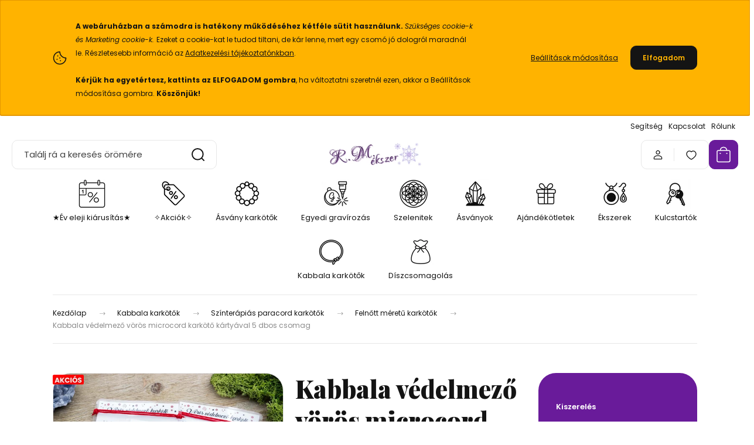

--- FILE ---
content_type: text/html; charset=UTF-8
request_url: https://www.rmekszer.hu/kabbala-vedelmezo-voros-microcord-karkoto-kartyaval-5-dbos-csomag-33643
body_size: 53446
content:
<!DOCTYPE html>
<html lang="hu" dir="ltr">
<head>
    <title>Kabbala védelmező vörös microcord karkötő kártyával 5 dbos csomag</title>
    <meta charset="utf-8">
    <meta name="keywords" content="ékszer,kabbala,védelmező,karkötő,vörös,fonal,piros,rontáslevétel,rontás ellen,negatív energiák,rmekszer,védő jelkép,ékszer webáruház,paracord,karkötők,anya,szívcsakra,végtelenszerelem,szerencse,szerencsehozó">
    <meta name="description" content="Vörös fonal karkötő 5 db-os csomag. A kabbala ereje a csuklódon. Védelem a negatív energiák ellen. Állítható méret, mosható.">
    <meta name="robots" content="index, follow">
    <link rel="image_src" href="https://rmekszer01.cdn.shoprenter.hu/custom/rmekszer01/image/data/products2/rmekszer_karkoto_2022_01_0347.jpg.webp?lastmod=1720522541.1762016762">
    <meta property="og:title" content="Kabbala védelmező vörös microcord karkötő kártyával 5 dbos csomag" />
    <meta property="og:type" content="product" />
    <meta property="og:url" content="https://www.rmekszer.hu/kabbala-vedelmezo-voros-microcord-karkoto-kartyaval-5-dbos-csomag-33643" />
    <meta property="og:image" content="https://rmekszer01.cdn.shoprenter.hu/custom/rmekszer01/image/cache/w1231h645/products2/rmekszer_karkoto_2022_01_0347.jpg.webp?lastmod=1720522541.1762016762" />
    <meta property="og:description" content="Ez az 5 darabos Kabbala vörös microcord karkötő csomag a hagyományos védelmező vörös fonal modern változata. A vörös szín a gyökércsakrát erősíti, segítve az életerő és a biztonságérzet fokozását. A tartós microcord anyag..." />
    <link href="https://rmekszer01.cdn.shoprenter.hu/custom/rmekszer01/image/data/favicon.png?lastmod=1700748046.1762016762" rel="icon" />
    <link href="https://rmekszer01.cdn.shoprenter.hu/custom/rmekszer01/image/data/favicon.png?lastmod=1700748046.1762016762" rel="apple-touch-icon" />
    <base href="https://www.rmekszer.hu:443" />
    <meta name="facebook-domain-verification" content="v4uwfn3bc4gqehpa28taxbwso0rcl2" />
<meta name="google-site-verification" content="4b_7E_fHrCHO_RVTXXytIV9YJywQ_PuNven9E8LwjWQ" />
<meta name="google-site-verification" content="_QFsLnYIoGvNJMXmaTniT3L4VznHELDXmu5lvTs2pio" />
<meta name="msvalidate.01" content="376F19436691530912BB39E31BD35F26" />
<meta name="yandex-verification" content="4ea054bcbf3c03af" />

    <meta name="viewport" content="width=device-width, initial-scale=1">
            <style>
            :root {

--global-color: #691b9a;
--bs-body-bg: #FFFFFF;
--highlight-color: #ffb300;
--price-special-color: #ffb300;

--corner_10: 10px;
--corner_30: calc(var(--corner_10) * 3);
--corner_50: calc(var(--corner_10) * 5);


    
                        --text-on-primary: rgb(255,255,255);
            --rgb-text-on-primary: 255,255,255;
                            --tick-on-primary: url("data:image/svg+xml,%3csvg xmlns='http://www.w3.org/2000/svg' viewBox='0 0 20 20'%3e%3cpath fill='none' stroke='%23FFFFFF' stroke-linecap='round' stroke-linejoin='round' stroke-width='3' d='m6 10 3 3 6-6'/%3e%3c/svg%3e");
                                        --select-arrow-on-primary: url("data:image/svg+xml,%3Csvg xmlns='http://www.w3.org/2000/svg' viewBox='0 0 16 16'%3E%3Cpath fill='none' opacity='0.5' stroke='%23FFFFFF' stroke-linecap='round' stroke-linejoin='round' stroke-width='2' d='m2 5 6 6 6-6'/%3E%3C/svg%3E");
                                        --radio-on-primary: url("data:image/svg+xml,%3Csvg xmlns='http://www.w3.org/2000/svg' viewBox='-4 -4 8 8'%3E%3Ccircle r='2' fill='%23FFFFFF'/%3E%3C/svg%3E");
                        
                        --text-on-body-bg: rgb(20,20,20);
            --rgb-text-on-body-bg: 20,20,20;
                            --tick-on-body-bg: url("data:image/svg+xml,%3csvg xmlns='http://www.w3.org/2000/svg' viewBox='0 0 20 20'%3e%3cpath fill='none' stroke='%23141414' stroke-linecap='round' stroke-linejoin='round' stroke-width='3' d='m6 10 3 3 6-6'/%3e%3c/svg%3e");
                                        --select-arrow-on-body-bg: url("data:image/svg+xml,%3Csvg xmlns='http://www.w3.org/2000/svg' viewBox='0 0 16 16'%3E%3Cpath fill='none' opacity='0.5' stroke='%23141414' stroke-linecap='round' stroke-linejoin='round' stroke-width='2' d='m2 5 6 6 6-6'/%3E%3C/svg%3E");
                                        --radio-on-body-bg: url("data:image/svg+xml,%3Csvg xmlns='http://www.w3.org/2000/svg' viewBox='-4 -4 8 8'%3E%3Ccircle r='2' fill='%23141414'/%3E%3C/svg%3E");
                        
                        --text-on-highlight: rgb(20,20,20);
            --rgb-text-on-highlight: 20,20,20;
                            --tick-on-highlight: url("data:image/svg+xml,%3csvg xmlns='http://www.w3.org/2000/svg' viewBox='0 0 20 20'%3e%3cpath fill='none' stroke='%23141414' stroke-linecap='round' stroke-linejoin='round' stroke-width='3' d='m6 10 3 3 6-6'/%3e%3c/svg%3e");
                                                
                        --text-on-price_special: rgb(20,20,20);
            --rgb-text-on-price_special: 20,20,20;
                                                
}        </style>
        <link rel="preconnect" href="https://fonts.gstatic.com" />
<link rel="preload" as="style" href="https://fonts.googleapis.com/css2?family=Playfair+Display:ital,wght@0,400..900;1,400..900&family=Poppins:ital,wght@0,400;0,600;0,700;1,400;1,600;1,700&display=swap" />
<link rel="stylesheet" href="https://fonts.googleapis.com/css2?family=Playfair+Display:ital,wght@0,400..900;1,400..900&family=Poppins:ital,wght@0,400;0,600;0,700;1,400;1,600;1,700&display=swap" media="print" onload="this.media='all'" />
<noscript>
    <link rel="stylesheet" href="https://fonts.googleapis.com/css2?family=Playfair+Display:ital,wght@0,400..900;1,400..900&family=Poppins:ital,wght@0,400;0,600;0,700;1,400;1,600;1,700&display=swap" />
</noscript>        <link rel="stylesheet" href="https://rmekszer01.cdn.shoprenter.hu/catalog/view/theme/budapest_global/minified/template/assets/base.css?v=1750323653.1769038932.rmekszer01">
        <link rel="stylesheet" href="https://rmekszer01.cdn.shoprenter.hu/catalog/view/theme/budapest_global/minified/template/assets/component-slick.css?v=1711983033.1769038932.rmekszer01">
        <link rel="stylesheet" href="https://rmekszer01.cdn.shoprenter.hu/catalog/view/theme/budapest_global/minified/template/assets/product-card.css?v=1750323121.1769038932.rmekszer01">
        <style>
            *,
            *::before,
            *::after {
                box-sizing: border-box;
            }

            h1, .h1 {
                font-weight: 900;
                font-size: 1.5625rem;
            }
            @media (min-width: 1200px) {
                h1, .h1 {
                    font-size: 2.625rem;
                }
            }
        </style>
                    <style>.edit-link {position: absolute;top: 0;right: 0;opacity: 0;width: 30px;height: 30px;font-size: 16px;color: #111111 !important;display: flex;justify-content: center;align-items: center;border: 1px solid rgba(0, 0, 0, 0.8);transition: none;background: rgba(255, 255, 255, 0.5);z-index: 1030;pointer-events: all;}.module-editable {position: relative;}.page-head-title:hover > .edit-link, .module-editable:hover > .edit-link, .product-card:hover .edit-link {opacity: 1;}.page-head-title:hover > .edit-link:hover, .module-editable:hover > .edit-link:hover, .product-card:hover .edit-link:hover {background: rgba(255, 255, 255, 1);}</style>
                                    <link rel="stylesheet" href="https://rmekszer01.cdn.shoprenter.hu/catalog/view/theme/budapest_global/minified/template/assets/component-secondary-image.css?v=1708619885.1769038932.rmekszer01">
                    
                <link href="https://www.rmekszer.hu/kabbala-vedelmezo-voros-microcord-karkoto-kartyaval-5-dbos-csomag-33643" rel="canonical">
    

        <script>
        window.nonProductQuality = 80;
    </script>
    <script src="https://rmekszer01.cdn.shoprenter.hu/catalog/view/javascript/vendor/jquery/3.7.1/js/jquery.min.js?v=1706895543"></script>

                
        <!-- Header JavaScript codes -->
            <link rel="preload" href="https://rmekszer01.cdn.shoprenter.hu/web/compiled/js/base.js?v=1768982351" as="script" />
        <script src="https://rmekszer01.cdn.shoprenter.hu/web/compiled/js/base.js?v=1768982351" defer></script>
                    <link rel="preload" href="https://rmekszer01.cdn.shoprenter.hu/web/compiled/js/fragment_loader.js?v=1768982351" as="script" />
        <script src="https://rmekszer01.cdn.shoprenter.hu/web/compiled/js/fragment_loader.js?v=1768982351" defer></script>
                    <link rel="preload" href="https://rmekszer01.cdn.shoprenter.hu/web/compiled/js/nanobar.js?v=1768982351" as="script" />
        <script src="https://rmekszer01.cdn.shoprenter.hu/web/compiled/js/nanobar.js?v=1768982351" defer></script>
                    <!-- Header jQuery onLoad scripts -->
    <script>var BASEURL='https://www.rmekszer.hu';Currency={"symbol_left":"","symbol_right":" Ft","decimal_place":0,"decimal_point":",","thousand_point":".","currency":"HUF","value":1};var ShopRenter=ShopRenter||{};ShopRenter.product={"id":33643,"sku":"14378RM5","currency":"HUF","unitName":"csomag","price":974.61000000000001,"name":"Kabbala v\u00e9delmez\u0151 v\u00f6r\u00f6s microcord kark\u00f6t\u0151 k\u00e1rty\u00e1val 5 dbos csomag","brand":"R.M.\u00e9kszer","currentVariant":{"Kiszerel\u00e9s":"csomag = 5 db"},"parent":{"id":33643,"sku":"14378RM5","unitName":"csomag","price":974.61000000000001,"name":"Kabbala v\u00e9delmez\u0151 v\u00f6r\u00f6s microcord kark\u00f6t\u0151 k\u00e1rty\u00e1val 5 dbos csomag"}};$(document).ready(function(){});window.addEventListener('load',function(){});</script><script src="https://rmekszer01.cdn.shoprenter.hu/web/compiled/js/vue/manifest.bundle.js?v=1768982348"></script><script>var ShopRenter=ShopRenter||{};ShopRenter.onCartUpdate=function(callable){document.addEventListener('cartChanged',callable)};ShopRenter.onItemAdd=function(callable){document.addEventListener('AddToCart',callable)};ShopRenter.onItemDelete=function(callable){document.addEventListener('deleteCart',callable)};ShopRenter.onSearchResultViewed=function(callable){document.addEventListener('AuroraSearchResultViewed',callable)};ShopRenter.onSubscribedForNewsletter=function(callable){document.addEventListener('AuroraSubscribedForNewsletter',callable)};ShopRenter.onCheckoutInitiated=function(callable){document.addEventListener('AuroraCheckoutInitiated',callable)};ShopRenter.onCheckoutShippingInfoAdded=function(callable){document.addEventListener('AuroraCheckoutShippingInfoAdded',callable)};ShopRenter.onCheckoutPaymentInfoAdded=function(callable){document.addEventListener('AuroraCheckoutPaymentInfoAdded',callable)};ShopRenter.onCheckoutOrderConfirmed=function(callable){document.addEventListener('AuroraCheckoutOrderConfirmed',callable)};ShopRenter.onCheckoutOrderPaid=function(callable){document.addEventListener('AuroraOrderPaid',callable)};ShopRenter.onCheckoutOrderPaidUnsuccessful=function(callable){document.addEventListener('AuroraOrderPaidUnsuccessful',callable)};ShopRenter.onProductPageViewed=function(callable){document.addEventListener('AuroraProductPageViewed',callable)};ShopRenter.onMarketingConsentChanged=function(callable){document.addEventListener('AuroraMarketingConsentChanged',callable)};ShopRenter.onCustomerRegistered=function(callable){document.addEventListener('AuroraCustomerRegistered',callable)};ShopRenter.onCustomerLoggedIn=function(callable){document.addEventListener('AuroraCustomerLoggedIn',callable)};ShopRenter.onCustomerUpdated=function(callable){document.addEventListener('AuroraCustomerUpdated',callable)};ShopRenter.onCartPageViewed=function(callable){document.addEventListener('AuroraCartPageViewed',callable)};ShopRenter.customer={"userId":0,"userClientIP":"3.134.84.95","userGroupId":8,"customerGroupTaxMode":"gross","customerGroupPriceMode":"only_gross","email":"","phoneNumber":"","name":{"firstName":"","lastName":""}};ShopRenter.theme={"name":"budapest_global","family":"budapest","parent":""};ShopRenter.shop={"name":"rmekszer01","locale":"hu","currency":{"code":"HUF","rate":1},"domain":"rmekszer01.myshoprenter.hu"};ShopRenter.page={"route":"product\/product","queryString":"kabbala-vedelmezo-voros-microcord-karkoto-kartyaval-5-dbos-csomag-33643"};ShopRenter.formSubmit=function(form,callback){callback();};let loadedAsyncScriptCount=0;function asyncScriptLoaded(position){loadedAsyncScriptCount++;if(position==='body'){if(document.querySelectorAll('.async-script-tag').length===loadedAsyncScriptCount){if(/complete|interactive|loaded/.test(document.readyState)){document.dispatchEvent(new CustomEvent('asyncScriptsLoaded',{}));}else{document.addEventListener('DOMContentLoaded',()=>{document.dispatchEvent(new CustomEvent('asyncScriptsLoaded',{}));});}}}}</script><script type="text/javascript"async class="async-script-tag"onload="asyncScriptLoaded('header')"src="https://static2.rapidsearch.dev/resultpage.js?shop=rmekszer01.shoprenter.hu"></script><script type="text/javascript"async class="async-script-tag"onload="asyncScriptLoaded('header')"src="https://api-one-conv-measure.heureka.group/shoprenter_app/ocm_js?shop_id=86920&domain=arukereso.hu"></script><script type="text/javascript"async class="async-script-tag"onload="asyncScriptLoaded('header')"src="https://sandbox.utanvet-ellenor.hu/api/v1/shoprenter/utanvet-ellenor.js"></script><script type="text/javascript"src="https://rmekszer01.cdn.shoprenter.hu/web/compiled/js/vue/customerEventDispatcher.bundle.js?v=1768982348"></script><!--Custom header scripts--><script type="text/javascript"defer async src="https://cdn.trustindex.io/assets/js/richsnippet.js?cb25ec481g51eeee"></script><script>(function(w,d,e,u,f,l,n){w[f]=w[f]||function(){(w[f].q=w[f].q||[]).push(arguments);},l=d.createElement(e),l.async=1,l.src=u,n=d.getElementsByTagName(e)[0],n.parentNode.insertBefore(l,n);})
(window,document,'script','https://assets.mailerlite.com/js/universal.js','ml');ml('account','768989');</script>                <script>window["bp"]=window["bp"]||function(){(window["bp"].q=window["bp"].q||[]).push(arguments);};window["bp"].l=1*new Date();scriptElement=document.createElement("script");firstScript=document.getElementsByTagName("script")[0];scriptElement.async=true;scriptElement.src='https://pixel.barion.com/bp.js';firstScript.parentNode.insertBefore(scriptElement,firstScript);window['barion_pixel_id']='BP-NcU5azLWuS-81';bp('init','addBarionPixelId','BP-NcU5azLWuS-81');</script><noscript>
    <img height="1" width="1" style="display:none" alt="Barion Pixel" src="https://pixel.barion.com/a.gif?ba_pixel_id='BP-NcU5azLWuS-81'&ev=contentView&noscript=1">
</noscript>
                        <script type="text/javascript" src="https://rmekszer01.cdn.shoprenter.hu/web/compiled/js/vue/fullBarionPixel.bundle.js?v=1768982348"></script>


                                <script type="text/javascript" src="https://rmekszer01.cdn.shoprenter.hu/web/compiled/js/vue/TikTokClickIdListener.bundle.js?v=1768982348"></script>

            <script>window.dataLayer=window.dataLayer||[];function gtag(){dataLayer.push(arguments)};var ShopRenter=ShopRenter||{};ShopRenter.config=ShopRenter.config||{};ShopRenter.config.googleConsentModeDefaultValue="granted";</script>                        <script type="text/javascript" src="https://rmekszer01.cdn.shoprenter.hu/web/compiled/js/vue/googleConsentMode.bundle.js?v=1768982348"></script>

            <!-- Facebook Pixel Code -->
<script>
  !function(f,b,e,v,n,t,s)
  {if(f.fbq)return;n=f.fbq=function(){n.callMethod?
  n.callMethod.apply(n,arguments):n.queue.push(arguments)};
  if(!f._fbq)f._fbq=n;n.push=n;n.loaded=!0;n.version='2.0';
  n.queue=[];t=b.createElement(e);t.async=!0;
  t.src=v;s=b.getElementsByTagName(e)[0];
  s.parentNode.insertBefore(t,s)}(window, document,'script',
  'https://connect.facebook.net/en_US/fbevents.js');
  fbq('consent', 'revoke');
fbq('init', '730967113625227');
  fbq('track', 'PageView');
document.addEventListener('AuroraProductPageViewed', function(auroraEvent) {
                    fbq('track', 'ViewContent', {
                        content_type: 'product',
                        content_ids: [auroraEvent.detail.product.id.toString()],
                        value: parseFloat(auroraEvent.detail.product.grossUnitPrice),
                        currency: auroraEvent.detail.product.currency
                    }, {
                        eventID: auroraEvent.detail.event.id
                    });
                });
document.addEventListener('AuroraAddedToCart', function(auroraEvent) {
    var fbpId = [];
    var fbpValue = 0;
    var fbpCurrency = '';

    auroraEvent.detail.products.forEach(function(item) {
        fbpValue += parseFloat(item.grossUnitPrice) * item.quantity;
        fbpId.push(item.id);
        fbpCurrency = item.currency;
    });


    fbq('track', 'AddToCart', {
        content_ids: fbpId,
        content_type: 'product',
        value: fbpValue,
        currency: fbpCurrency
    }, {
        eventID: auroraEvent.detail.event.id
    });
})
window.addEventListener('AuroraMarketingCookie.Changed', function(event) {
            let consentStatus = event.detail.isAccepted ? 'grant' : 'revoke';
            if (typeof fbq === 'function') {
                fbq('consent', consentStatus);
            }
        });
</script>
<noscript><img height="1" width="1" style="display:none"
  src="https://www.facebook.com/tr?id=730967113625227&ev=PageView&noscript=1"
/></noscript>
<!-- End Facebook Pixel Code -->
            <script type="text/javascript"src="https://rmekszer01.cdn.shoprenter.hu/web/compiled/js/vue/dataLayer.bundle.js?v=1768982348"></script>
            <!-- Google Tag Manager -->
<script>(function(w,d,s,l,i){w[l]=w[l]||[];w[l].push({'gtm.start':
new Date().getTime(),event:'gtm.js'});var f=d.getElementsByTagName(s)[0],
j=d.createElement(s),dl=l!='dataLayer'?'&l='+l:'';j.async=true;j.src=
'https://www.googletagmanager.com/gtm.js?id='+i+dl;f.parentNode.insertBefore(j,f);
})(window,document,'script','dataLayer','GTM-TK89MJ');</script>
<!-- End Google Tag Manager -->
            
            
                <!--Global site tag(gtag.js)--><script async src="https://www.googletagmanager.com/gtag/js?id=AW-985975576"></script><script>window.dataLayer=window.dataLayer||[];function gtag(){dataLayer.push(arguments);}
gtag('js',new Date());gtag('config','AW-985975576',{"allow_enhanced_conversions":true});gtag('config','G-BLRW2P65KX');</script>                                <script type="text/javascript" src="https://rmekszer01.cdn.shoprenter.hu/web/compiled/js/vue/GA4EventSender.bundle.js?v=1768982348"></script>

    
    
</head>
<body id="body" class="page-body product-page-body budapest_global-body" role="document">
<script>ShopRenter.theme.breakpoints={'xs':0,'sm':576,'md':768,'lg':992,'xl':1200,'xxl':1400}</script><!--Google Tag Manager(noscript)--><noscript><iframe src="https://www.googletagmanager.com/ns.html?id=GTM-TK89MJ"
height="0"width="0"style="display:none;visibility:hidden"></iframe></noscript><!--End Google Tag Manager(noscript)--><div id="fb-root"></div><script>(function(d,s,id){var js,fjs=d.getElementsByTagName(s)[0];if(d.getElementById(id))return;js=d.createElement(s);js.id=id;js.src="//connect.facebook.net/hu_HU/sdk/xfbml.customerchat.js#xfbml=1&version=v2.12&autoLogAppEvents=1";fjs.parentNode.insertBefore(js,fjs);}(document,"script","facebook-jssdk"));</script>
                    

<!-- cached --><div class="nanobar-cookie-box nanobar position-fixed w-100 js-nanobar-first-login">
    <div class="container nanobar__container">
        <div class="row nanobar__container-row flex-column flex-sm-row align-items-center">
            <div class="nanobar__text col-12 col-12 col-sm-6 col-lg-8 justify-content-center justify-content-sm-start d-flex">
                                <span class="nanobar__cookie-icon d-none d-md-flex align-items-center"><svg xmlns="http://www.w3.org/2000/svg" width="24" height="24" viewBox="0 0 24 24" fill="none">
    <path d="M7.38066 14.1465C7.33069 14.1463 7.28277 14.1663 7.24765 14.2018C7.21254 14.2374 7.19318 14.2856 7.19392 14.3355C7.19431 14.4398 7.27873 14.5242 7.383 14.5246C7.45055 14.5242 7.51275 14.4878 7.54616 14.4291C7.57957 14.3704 7.57913 14.2983 7.54499 14.24C7.51086 14.1817 7.44821 14.146 7.38066 14.1465" stroke="currentColor" stroke-width="1.5" stroke-linecap="round" stroke-linejoin="round"/>
    <path d="M8.54765 8.31052C8.49768 8.31039 8.44976 8.33035 8.41464 8.36591C8.37953 8.40146 8.36017 8.44963 8.36091 8.49959C8.3613 8.60386 8.44573 8.68828 8.54999 8.68867C8.65441 8.68803 8.73854 8.60285 8.7379 8.49843C8.73726 8.394 8.65208 8.30987 8.54765 8.31052" stroke="currentColor" stroke-width="1.5" stroke-linecap="round" stroke-linejoin="round"/>
    <path d="M13.2166 16.4804C13.1666 16.4803 13.1187 16.5003 13.0836 16.5358C13.0485 16.5714 13.0291 16.6196 13.0299 16.6695C13.0302 16.7738 13.1147 16.8582 13.2189 16.8586C13.3234 16.8579 13.4075 16.7728 13.4068 16.6683C13.4062 16.5639 13.321 16.4798 13.2166 16.4804" stroke="currentColor" stroke-width="1.5" stroke-linecap="round" stroke-linejoin="round"/>
    <path d="M12.0486 11.8105C11.9987 11.8104 11.9507 11.8304 11.9156 11.8659C11.8805 11.9015 11.8611 11.9496 11.8619 11.9996C11.8623 12.1039 11.9467 12.1883 12.051 12.1887C12.1185 12.1883 12.1807 12.1518 12.2141 12.0931C12.2475 12.0344 12.2471 11.9623 12.213 11.904C12.1788 11.8458 12.1162 11.8101 12.0486 11.8105" stroke="currentColor" stroke-width="1.5" stroke-linecap="round" stroke-linejoin="round"/>
    <path fill-rule="evenodd" clip-rule="evenodd" d="M12.0503 1.49609C12.0503 7.2975 16.7532 12.0005 22.5547 12.0005C22.5547 17.8019 17.8517 22.5048 12.0503 22.5048C6.24887 22.5048 1.5459 17.8019 1.5459 12.0005C1.5459 6.19906 6.24887 1.49609 12.0503 1.49609Z" stroke="currentColor" stroke-width="1.5" stroke-linecap="round" stroke-linejoin="round"/>
</svg></span>
                                <div><strong></strong>
<p><span style="font-size:8px;"><strong></strong></span><span style="font-size:12px;"><br />
	<strong>A webáruházban a számodra is hatékony működéséhez kétféle sütit használunk. </strong><em>Szükséges cookie-k és </em><em>Marketing cookie-k. </em>Ezeket a cookie-kat le tudod tiltani, de kár lenne, mert egy csomó jó dologról maradnál le. Részletesebb információ az <a href="https://www.rmekszer.hu/adatvedelmi-nyilatkozat">Adatkezelési tájékoztatónkban</a>.<br />
	<br />
	<strong>Kérjük ha egyetértesz, kattints az ELFOGADOM gombra</strong>, ha változtatni szeretnél ezen, akkor a Beállítások módosítása gombra. <strong>Köszönjük!</strong></span>
</p><strong></strong></div>
            </div>
            <div class="nanobar__buttons col-12 col-sm-6 col-lg-4 justify-content-center justify-content-sm-end d-flex">
                <button class="btn btn-link js-nanobar-settings-button">
                    Beállítások módosítása
                </button>
                <button class="btn btn-primary nanobar-btn js-nanobar-close-cookies" data-button-save-text="Beállítások mentése">
                    Elfogadom
                </button>
            </div>
        </div>
        <div class="nanobar__cookies js-nanobar-cookies flex-column flex-sm-row text-start" style="display: none;">
            <div class="form-check">
                <input class="form-check-input" type="checkbox" name="required_cookies" disabled checked />
                <label class="form-check-label">
                    Szükséges cookie-k
                    <div class="cookies-help-text">
                        Ezek a cookie-k segítenek abban, hogy a webáruház használható és működőképes legyen.
                    </div>
                </label>
            </div>
            <div class="form-check">
                <input id="marketing_cookies" class="form-check-input js-nanobar-marketing-cookies" type="checkbox" name="marketing_cookies"
                     checked />
                <label class="form-check-label" for="marketing_cookies" >
                    Marketing cookie-k
                    <div class="cookies-help-text">
                        Ezeket a cookie-k segítenek abban, hogy az Ön érdeklődési körének megfelelő reklámokat és termékeket jelenítsük meg a webáruházban.
                    </div>
                </label>
            </div>
        </div>
    </div>
</div>

<script>
    (function ($) {
        $(document).ready(function () {
            new AuroraNanobar.FirstLogNanobarCheckbox(jQuery('.js-nanobar-first-login'), 'top');
        });
    })(jQuery);
</script>
<!-- /cached -->
<!-- cached --><div class="nanobar position-fixed js-nanobar-free-shipping">
    <div class="container nanobar__container d-flex align-items-center justify-content-between">
        <div class="nanobar-text" style="font-weight: bold;"></div>
        <button type="button" class="btn btn-primary js-nanobar-close" aria-label="Close">
            <span aria-hidden="true">&times;</span>
        </button>
    </div>
</div>

<script>$(document).ready(function(){document.nanobarInstance=new AuroraNanobar.FreeShippingNanobar($('.js-nanobar-free-shipping'),'top','0','','1');});</script><!-- /cached -->
        
                    <div class="layout-wrapper">
                                                            <div id="section-header" class="section-wrapper ">
    
        
    <link rel="stylesheet" href="https://rmekszer01.cdn.shoprenter.hu/catalog/view/theme/budapest_global/minified/template/assets/header.css?v=1726589168.1769030370.rmekszer01">
    <div class="header small-header">
        
        <div class="header-top d-none d-lg-flex">
            <div class="container-wide header-top-row">
                    <!-- cached -->
<ul class="list-unstyled headermenu-list">
                <li class="headermenu-list__item nav-item">
            <a
                href="https://www.rmekszer.hu/help"
                target="_self"
                class="nav-link"
                title="Segítség"
            >
                Segítség
            </a>
                    </li>
            <li class="headermenu-list__item nav-item">
            <a
                href="https://www.rmekszer.hu/index.php?route=information/contact"
                target="_self"
                class="nav-link"
                title="Kapcsolat"
            >
                Kapcsolat
            </a>
                    </li>
            <li class="headermenu-list__item nav-item">
            <a
                href="https://www.rmekszer.hu/rolunk"
                target="_self"
                class="nav-link"
                title="Rólunk"
            >
                Rólunk
            </a>
                    </li>
    </ul>

    <!-- /cached -->
                    
                    
            </div>
        </div>
        <div class="header-middle">
            <div class="container-wide header-middle-container">
                <div class="header-middle-row">
                                            <div id="js-mobile-navbar" class="d-flex d-lg-none">
                            <button id="js-hamburger-icon" class="d-flex-center btn btn-primary" aria-label="mobile menu">
                                <span class="hamburger-icon position-relative">
                                    <span class="hamburger-icon-line position-absolute line-1"></span>
                                    <span class="hamburger-icon-line position-absolute line-2"></span>
                                    <span class="hamburger-icon-line position-absolute line-3"></span>
                                </span>
                            </button>
                        </div>
                                            <div class="header-navbar-search">
                                                            <div class="dropdown search-module d-flex header-navbar-top-right-item">
                                    <div class="input-group">
                                        <input class="search-module__input form-control form-control-lg disableAutocomplete" type="text" placeholder="Találj rá a keresés örömére" value=""
                                               id="filter_keyword"
                                               onclick="this.value=(this.value==this.defaultValue)?'':this.value;"/>
                                        <span class="search-button-append d-flex position-absolute h-100">
                                            <button class="btn" type="button" onclick="moduleSearch();" aria-label="Keresés">
                                                <svg xmlns="http://www.w3.org/2000/svg" width="22" height="22" viewBox="0 0 22 22" fill="none">
    <path d="M21 21L16.9375 16.9375M10.3338 19.6675C5.17875 19.6675 1 15.4888 1 10.3338C1 5.17875 5.17875 1 10.3338 1C15.4888 1 19.6675 5.17875 19.6675 10.3338C19.6675 15.4888 15.4888 19.6675 10.3338 19.6675Z" stroke="currentColor" stroke-width="2" stroke-linecap="round" stroke-linejoin="round"/>
</svg>
                                            </button>
                                        </span>
                                    </div>
                                    <input type="hidden" id="filter_description" value="0"/>
                                    <input type="hidden" id="search_shopname" value="rmekszer01"/>
                                    <div id="results" class="dropdown-menu search-results"></div>
                                </div>
                                                    </div>


                        <a href="/" class="header-logo" title="Kezdőlap">
                                                            <img
    src='https://rmekszer01.cdn.shoprenter.hu/custom/rmekszer01/image/cache/w270h80/rmekszer_logo_snowflakes_2_2026.png.webp?lastmod=0.1762016762'

    
            width="270"
    
            height="80"
    
            class="header-logo-img"
    
    
    alt="R.M.ékszer"

    
    
    />

                                                    </a>


                    <div class="header-middle-right">
                        <div class="header-middle-right-wrapper d-flex align-items-center">
                                                                                                            <div id="header-middle-login" class="header-middle-right-box d-none d-lg-flex position-relative">
                                    <ul class="list-unstyled login-list">
                                                                                    <li class="nav-item">
                                                <a class="nav-link header-middle-right-box-link" href="index.php?route=account/login" title="Belépés / Regisztráció">
                                                    <span class="header-user-icon">
                                                        <svg xmlns="http://www.w3.org/2000/svg" width="19" height="20" viewBox="0 0 19 20" fill="none">
    <path fill-rule="evenodd" clip-rule="evenodd" d="M11.9749 2.52513C13.3417 3.89197 13.3417 6.10804 11.9749 7.47488C10.6081 8.84172 8.39199 8.84172 7.02515 7.47488C5.65831 6.10804 5.65831 3.89197 7.02515 2.52513C8.39199 1.15829 10.6081 1.15829 11.9749 2.52513Z" stroke="currentColor" stroke-width="1.5" stroke-linecap="round" stroke-linejoin="round"/>
    <path fill-rule="evenodd" clip-rule="evenodd" d="M1.5 16.5V17.5C1.5 18.052 1.948 18.5 2.5 18.5H16.5C17.052 18.5 17.5 18.052 17.5 17.5V16.5C17.5 13.474 13.548 11.508 9.5 11.508C5.452 11.508 1.5 13.474 1.5 16.5Z" stroke="currentColor" stroke-width="1.5" stroke-linecap="round" stroke-linejoin="round"/>
</svg>
                                                    </span>
                                                </a>
                                            </li>
                                                                            </ul>
                                </div>
                                                    
                                                        <div id="header-middle-wishlist" class="header-middle-right-box d-none d-lg-flex position-relative">
                                <hx:include src="/_fragment?_path=_format%3Dhtml%26_locale%3Den%26_controller%3Dmodule%252Fwishlist&amp;_hash=Ov%2BvUgLo7IcM7fyTPReI3RUt65WnCZgqLdR69h0l9kE%3D"></hx:include>
                            </div>
                                                </div>
                        <div id="js-cart" class="header-middle-right-box position-relative">
                            <hx:include src="/_fragment?_path=_format%3Dhtml%26_locale%3Den%26_controller%3Dmodule%252Fcart&amp;_hash=LhnOgyXtAyapu2A9UdOKx14Fk8S%2BjWNwuazEsULBwfc%3D"></hx:include>
                        </div>
                    </div>
                </div>
            </div>
        </div>
        <div class="header-bottom d-none d-lg-block">
            <div class="container-wide">
                    <div id="module_category_wrapper" class="module-category-wrapper">
        <div
            id="category"
            class="module content-module header-position category-module">
                        <div class="module-body">
                            <div id="category-nav">
            


<ul class="list-unstyled category category-menu sf-menu sf-horizontal cached">
    <li id="cat_216" class="nav-item item category-list module-list even">
    <a href="https://www.rmekszer.hu/akciok" class="nav-link">
                                            <img
    src='https://rmekszer01.cdn.shoprenter.hu/custom/rmekszer01/image/cache/w50h50/ckeditor/rmekszer_piktogram_ny_sale.webp?lastmod=0.1762016762'

    
            width="50"
    
            height="50"
    
    
    
    alt=""

    
    
    />

                ★Év eleji kiárusítás★
    </a>
    </li><li id="cat_234" class="nav-item item category-list module-list odd">
    <a href="https://www.rmekszer.hu/learazas" class="nav-link">
                                            <img
    src='https://rmekszer01.cdn.shoprenter.hu/custom/rmekszer01/image/cache/w50h50/ckeditor/rmekszer_piktogram_sale.webp?lastmod=0.1762016762'

    
            width="50"
    
            height="50"
    
    
    
    alt=""

    
    
    />

                ✧Akciók✧
    </a>
    </li><li id="cat_185" class="nav-item item category-list module-list parent even">
    <a href="https://www.rmekszer.hu/asvany-karkotok" class="nav-link">
                                            <img
    src='https://rmekszer01.cdn.shoprenter.hu/custom/rmekszer01/image/cache/w50h50/ckeditor/rmekszer_piktogram_bracelet.webp?lastmod=0.1762016762'

    
            width="50"
    
            height="50"
    
    
    
    alt=""

    
    
    />

                Ásvány karkötők
    </a>
            <ul class="list-unstyled flex-column children"><li id="cat_931" class="nav-item item category-list module-list even">
    <a href="https://www.rmekszer.hu/asvany-karkotok/horoszkop-asvany-karkotok" class="nav-link">
                Horoszkópos ásvány karkötők
    </a>
    </li><li id="cat_363" class="nav-item item category-list module-list parent odd">
    <a href="https://www.rmekszer.hu/asvany-karkotok/asvany-karkoto" class="nav-link">
                Ásványok szerint
    </a>
            <ul class="list-unstyled flex-column children"><li id="cat_365" class="nav-item item category-list module-list even">
    <a href="https://www.rmekszer.hu/asvany-karkotok/asvany-karkoto/achat-asvany-karkotok" class="nav-link">
                Achát karkötők
    </a>
    </li><li id="cat_383" class="nav-item item category-list module-list odd">
    <a href="https://www.rmekszer.hu/asvany-karkotok/asvany-karkoto/akvamarin-asvany-karkotok" class="nav-link">
                Akvamarin karkötők
    </a>
    </li><li id="cat_381" class="nav-item item category-list module-list even">
    <a href="https://www.rmekszer.hu/asvany-karkotok/asvany-karkoto/amazonit-asvany-karkotok" class="nav-link">
                Amazonit karkötők
    </a>
    </li><li id="cat_368" class="nav-item item category-list module-list odd">
    <a href="https://www.rmekszer.hu/asvany-karkotok/asvany-karkoto/ametiszt-asvany-karkotok" class="nav-link">
                Ametiszt karkötők
    </a>
    </li><li id="cat_396" class="nav-item item category-list module-list even">
    <a href="https://www.rmekszer.hu/asvany-karkotok/asvany-karkoto/angelit-asvany-karkotok" class="nav-link">
                Angelit karkötők
    </a>
    </li><li id="cat_397" class="nav-item item category-list module-list odd">
    <a href="https://www.rmekszer.hu/asvany-karkotok/asvany-karkoto/apatit-asvany-karkotok" class="nav-link">
                Apatit karkötők
    </a>
    </li><li id="cat_375" class="nav-item item category-list module-list even">
    <a href="https://www.rmekszer.hu/asvany-karkotok/asvany-karkoto/aventurin-asvany-karkotok" class="nav-link">
                Aventurin karkötők
    </a>
    </li><li id="cat_398" class="nav-item item category-list module-list odd">
    <a href="https://www.rmekszer.hu/asvany-karkotok/asvany-karkoto/berill-asvany-karkotok" class="nav-link">
                Berill karkötők
    </a>
    </li><li id="cat_399" class="nav-item item category-list module-list even">
    <a href="https://www.rmekszer.hu/asvany-karkotok/asvany-karkoto/bronzit-asvany-karkotok" class="nav-link">
                Bronzit karkötők
    </a>
    </li><li id="cat_390" class="nav-item item category-list module-list odd">
    <a href="https://www.rmekszer.hu/asvany-karkotok/asvany-karkoto/citrin-asvany-karkotok" class="nav-link">
                Citrin karkötők
    </a>
    </li><li id="cat_402" class="nav-item item category-list module-list even">
    <a href="https://www.rmekszer.hu/asvany-karkotok/asvany-karkoto/csaroit-karkotok-402" class="nav-link">
                Csaroit karkötők
    </a>
    </li><li id="cat_409" class="nav-item item category-list module-list odd">
    <a href="https://www.rmekszer.hu/asvany-karkotok/asvany-karkoto/diopszid-karkotok-409" class="nav-link">
                Diopszid karkötők
    </a>
    </li><li id="cat_391" class="nav-item item category-list module-list even">
    <a href="https://www.rmekszer.hu/asvany-karkotok/asvany-karkoto/fluorit-asvany-karkotok" class="nav-link">
                Fluorit karkötők
    </a>
    </li><li id="cat_388" class="nav-item item category-list module-list odd">
    <a href="https://www.rmekszer.hu/asvany-karkotok/asvany-karkoto/granat-asvany-karkotok" class="nav-link">
                Gránát karkötők
    </a>
    </li><li id="cat_367" class="nav-item item category-list module-list even">
    <a href="https://www.rmekszer.hu/asvany-karkotok/asvany-karkoto/hegyikristaly-asvany-karkotok" class="nav-link">
                Hegyikristály karkötők
    </a>
    </li><li id="cat_403" class="nav-item item category-list module-list odd">
    <a href="https://www.rmekszer.hu/asvany-karkotok/asvany-karkoto/heliotrop-asvany-karkotok" class="nav-link">
                Heliotrop karkötők
    </a>
    </li><li id="cat_374" class="nav-item item category-list module-list even">
    <a href="https://www.rmekszer.hu/asvany-karkotok/asvany-karkoto/hematit-asvany-karkotok" class="nav-link">
                Hematit karkötők
    </a>
    </li><li id="cat_380" class="nav-item item category-list module-list odd">
    <a href="https://www.rmekszer.hu/asvany-karkotok/asvany-karkoto/holdko-asvany-karkotok" class="nav-link">
                Holdkő karkötők
    </a>
    </li><li id="cat_369" class="nav-item item category-list module-list even">
    <a href="https://www.rmekszer.hu/asvany-karkotok/asvany-karkoto/howlit-asvany-karkotok" class="nav-link">
                Howlit karkötők
    </a>
    </li><li id="cat_413" class="nav-item item category-list module-list odd">
    <a href="https://www.rmekszer.hu/asvany-karkotok/asvany-karkoto/iolit-asvany-karkotok" class="nav-link">
                Iolit karkötők
    </a>
    </li><li id="cat_376" class="nav-item item category-list module-list even">
    <a href="https://www.rmekszer.hu/asvany-karkotok/asvany-karkoto/jade-asvany-karkotok" class="nav-link">
                Jáde karkötők
    </a>
    </li><li id="cat_373" class="nav-item item category-list module-list odd">
    <a href="https://www.rmekszer.hu/asvany-karkotok/asvany-karkoto/jaspis-asvany-karkotok" class="nav-link">
                Jáspis karkötők
    </a>
    </li><li id="cat_410" class="nav-item item category-list module-list even">
    <a href="https://www.rmekszer.hu/asvany-karkotok/asvany-karkoto/kalcedon-asvany-karkotok" class="nav-link">
                Kalcedon karkötők
    </a>
    </li><li id="cat_378" class="nav-item item category-list module-list odd">
    <a href="https://www.rmekszer.hu/asvany-karkotok/asvany-karkoto/karneol-asvany-karkotok" class="nav-link">
                Karneol karkötők
    </a>
    </li><li id="cat_404" class="nav-item item category-list module-list even">
    <a href="https://www.rmekszer.hu/asvany-karkotok/asvany-karkoto/kunzit-asvany-karkotok" class="nav-link">
                Kunzit karkötők
    </a>
    </li><li id="cat_377" class="nav-item item category-list module-list odd">
    <a href="https://www.rmekszer.hu/asvany-karkotok/asvany-karkoto/kvarc-asvany-karkotok" class="nav-link">
                Kvarc karkötők
    </a>
    </li><li id="cat_389" class="nav-item item category-list module-list even">
    <a href="https://www.rmekszer.hu/asvany-karkotok/asvany-karkoto/labradorit-asvany-karkotok" class="nav-link">
                Labradorit karkötők
    </a>
    </li><li id="cat_379" class="nav-item item category-list module-list odd">
    <a href="https://www.rmekszer.hu/asvany-karkotok/asvany-karkoto/lapisz-lazuli-asvany-karkotok" class="nav-link">
                Lápisz lazuli karkötők
    </a>
    </li><li id="cat_370" class="nav-item item category-list module-list even">
    <a href="https://www.rmekszer.hu/asvany-karkotok/asvany-karkoto/lava-asvany-karkotok" class="nav-link">
                Láva karkötők
    </a>
    </li><li id="cat_405" class="nav-item item category-list module-list odd">
    <a href="https://www.rmekszer.hu/asvany-karkotok/asvany-karkoto/lepidolit-asvany-karkotok" class="nav-link">
                Lepidolit karkötők
    </a>
    </li><li id="cat_392" class="nav-item item category-list module-list even">
    <a href="https://www.rmekszer.hu/asvany-karkotok/asvany-karkoto/macskaszem-karkotok-392" class="nav-link">
                Macskaszem karkötők
    </a>
    </li><li id="cat_386" class="nav-item item category-list module-list odd">
    <a href="https://www.rmekszer.hu/asvany-karkotok/asvany-karkoto/malachit-asvany-karkotok" class="nav-link">
                Malachit karkötők
    </a>
    </li><li id="cat_408" class="nav-item item category-list module-list even">
    <a href="https://www.rmekszer.hu/asvany-karkotok/asvany-karkoto/morganit-asvany-karkotok" class="nav-link">
                Morganit karkötők
    </a>
    </li><li id="cat_411" class="nav-item item category-list module-list odd">
    <a href="https://www.rmekszer.hu/asvany-karkotok/asvany-karkoto/napko-asvany-karkotok" class="nav-link">
                Napkő karkötők
    </a>
    </li><li id="cat_371" class="nav-item item category-list module-list even">
    <a href="https://www.rmekszer.hu/asvany-karkotok/asvany-karkoto/obszidian-asvany-karkotok" class="nav-link">
                Obszidián karkötők
    </a>
    </li><li id="cat_364" class="nav-item item category-list module-list odd">
    <a href="https://www.rmekszer.hu/asvany-karkotok/asvany-karkoto/onix-asvany-karkotok" class="nav-link">
                Ónix karkötők
    </a>
    </li><li id="cat_387" class="nav-item item category-list module-list even">
    <a href="https://www.rmekszer.hu/asvany-karkotok/asvany-karkoto/opalit-asvany-karkotok" class="nav-link">
                Opalit karkötők
    </a>
    </li><li id="cat_412" class="nav-item item category-list module-list odd">
    <a href="https://www.rmekszer.hu/asvany-karkotok/asvany-karkoto/peridot-asvany-karkotok" class="nav-link">
                Peridot karkötők
    </a>
    </li><li id="cat_406" class="nav-item item category-list module-list even">
    <a href="https://www.rmekszer.hu/asvany-karkotok/asvany-karkoto/pirit-asvany-karkotok" class="nav-link">
                Pirit karkötők
    </a>
    </li><li id="cat_393" class="nav-item item category-list module-list odd">
    <a href="https://www.rmekszer.hu/asvany-karkotok/asvany-karkoto/rodokrozit-asvany-karkotok" class="nav-link">
                Rodokrozit karkötők
    </a>
    </li><li id="cat_394" class="nav-item item category-list module-list even">
    <a href="https://www.rmekszer.hu/asvany-karkotok/asvany-karkoto/rodonit-asvany-karkotok" class="nav-link">
                Rodonit karkötők
    </a>
    </li><li id="cat_366" class="nav-item item category-list module-list odd">
    <a href="https://www.rmekszer.hu/asvany-karkotok/asvany-karkoto/rozsakvarc-asvany-karkotok" class="nav-link">
                Rózsakvarc karkötők
    </a>
    </li><li id="cat_407" class="nav-item item category-list module-list even">
    <a href="https://www.rmekszer.hu/asvany-karkotok/asvany-karkoto/rubin-zoizit-asvany-karkotok" class="nav-link">
                Rubin-zoizit karkötők
    </a>
    </li><li id="cat_384" class="nav-item item category-list module-list odd">
    <a href="https://www.rmekszer.hu/asvany-karkotok/asvany-karkoto/szodalit-asvany-karkotok" class="nav-link">
                Szodalit karkötők
    </a>
    </li><li id="cat_372" class="nav-item item category-list module-list even">
    <a href="https://www.rmekszer.hu/asvany-karkotok/asvany-karkoto/tigrisszem-asvany-karkotok" class="nav-link">
                Tigrisszem karkötők
    </a>
    </li><li id="cat_382" class="nav-item item category-list module-list odd">
    <a href="https://www.rmekszer.hu/asvany-karkotok/asvany-karkoto/turkiz-asvany-karkotok" class="nav-link">
                Türkiz karkötők
    </a>
    </li><li id="cat_385" class="nav-item item category-list module-list even">
    <a href="https://www.rmekszer.hu/asvany-karkotok/asvany-karkoto/turmalin-asvany-karkotok" class="nav-link">
                Turmalin karkötők
    </a>
    </li><li id="cat_395" class="nav-item item category-list module-list odd">
    <a href="https://www.rmekszer.hu/asvany-karkotok/asvany-karkoto/unakit-asvany-karkotok" class="nav-link">
                Unakit karkötők
    </a>
    </li></ul>
    </li><li id="cat_362" class="nav-item item category-list module-list even">
    <a href="https://www.rmekszer.hu/asvany-karkotok/natur-femmentes-asvany-karkotok" class="nav-link">
                Fémmentes ásvány karkötők
    </a>
    </li><li id="cat_401" class="nav-item item category-list module-list odd">
    <a href="https://www.rmekszer.hu/asvany-karkotok/asvany-karkotok-medallal" class="nav-link">
                Medálos ásvány karkötők
    </a>
    </li><li id="cat_415" class="nav-item item category-list module-list parent even">
    <a href="https://www.rmekszer.hu/asvany-karkotok/asvany-karkotok-szinek" class="nav-link">
                Színek szerint
    </a>
            <ul class="list-unstyled flex-column children"><li id="cat_417" class="nav-item item category-list module-list even">
    <a href="https://www.rmekszer.hu/asvany-karkotok/asvany-karkotok-szinek/feher-asvany-karkotok" class="nav-link">
                Fehér
    </a>
    </li><li id="cat_420" class="nav-item item category-list module-list odd">
    <a href="https://www.rmekszer.hu/asvany-karkotok/asvany-karkotok-szinek/piros-asvany-karkotok" class="nav-link">
                Piros
    </a>
    </li><li id="cat_422" class="nav-item item category-list module-list even">
    <a href="https://www.rmekszer.hu/asvany-karkotok/asvany-karkotok-szinek/sarga-asvany-karkotok" class="nav-link">
                Sárga
    </a>
    </li><li id="cat_421" class="nav-item item category-list module-list odd">
    <a href="https://www.rmekszer.hu/asvany-karkotok/asvany-karkotok-szinek/zold-asvany-karkotok" class="nav-link">
                Zöld
    </a>
    </li><li id="cat_423" class="nav-item item category-list module-list even">
    <a href="https://www.rmekszer.hu/asvany-karkotok/asvany-karkotok-szinek/kek-asvany-karkotok" class="nav-link">
                Kék
    </a>
    </li><li id="cat_418" class="nav-item item category-list module-list odd">
    <a href="https://www.rmekszer.hu/asvany-karkotok/asvany-karkotok-szinek/lila-asvany-karkotok" class="nav-link">
                Lila
    </a>
    </li><li id="cat_416" class="nav-item item category-list module-list even">
    <a href="https://www.rmekszer.hu/asvany-karkotok/asvany-karkotok-szinek/rozsaszin-asvany-karkotok" class="nav-link">
                Rózsaszín
    </a>
    </li><li id="cat_424" class="nav-item item category-list module-list odd">
    <a href="https://www.rmekszer.hu/asvany-karkotok/asvany-karkotok-szinek/barna-asvany-karkotok" class="nav-link">
                Barna
    </a>
    </li><li id="cat_425" class="nav-item item category-list module-list even">
    <a href="https://www.rmekszer.hu/asvany-karkotok/asvany-karkotok-szinek/szurke-asvany-karkotok" class="nav-link">
                Szürke
    </a>
    </li><li id="cat_419" class="nav-item item category-list module-list odd">
    <a href="https://www.rmekszer.hu/asvany-karkotok/asvany-karkotok-szinek/fekete-asvany-karkotok" class="nav-link">
                Fekete
    </a>
    </li><li id="cat_426" class="nav-item item category-list module-list even">
    <a href="https://www.rmekszer.hu/asvany-karkotok/asvany-karkotok-szinek/ezust-asvany-karkotok" class="nav-link">
                Ezüst
    </a>
    </li><li id="cat_427" class="nav-item item category-list module-list odd">
    <a href="https://www.rmekszer.hu/asvany-karkotok/asvany-karkotok-szinek/arany-asvany-karkotok" class="nav-link">
                Arany
    </a>
    </li></ul>
    </li><li id="cat_278" class="nav-item item category-list module-list odd">
    <a href="https://www.rmekszer.hu/asvany-karkotok/szemcse-asvany-karkotok" class="nav-link">
                Szemcse ásvány karkötők
    </a>
    </li><li id="cat_302" class="nav-item item category-list module-list even">
    <a href="https://www.rmekszer.hu/asvany-karkotok/szeretet-vegyes-asvany-karkotok" class="nav-link">
                Szeretet ásvány karkötők
    </a>
    </li><li id="cat_231" class="nav-item item category-list module-list odd">
    <a href="https://www.rmekszer.hu/asvany-karkotok/buddha-karkotok" class="nav-link">
                Buddha ásvány karkötők
    </a>
    </li><li id="cat_232" class="nav-item item category-list module-list even">
    <a href="https://www.rmekszer.hu/asvany-karkotok/angyalos-angyalszarnyas-karkotok" class="nav-link">
                Angyalos ásvány karkötők
    </a>
    </li><li id="cat_400" class="nav-item item category-list module-list odd">
    <a href="https://www.rmekszer.hu/asvany-karkotok/kulonleges-ritka-asvany-karkotok" class="nav-link">
                Ásvány karkötő ritkaságok
    </a>
    </li><li id="cat_335" class="nav-item item category-list module-list even">
    <a href="https://www.rmekszer.hu/asvany-karkotok/csakra-asvany-karkotok" class="nav-link">
                Csakra ásvány karkötők
    </a>
    </li><li id="cat_303" class="nav-item item category-list module-list odd">
    <a href="https://www.rmekszer.hu/asvany-karkotok/kristalygombos-asvany-karkotok" class="nav-link">
                Kristálygömbös ásvány karkötők
    </a>
    </li><li id="cat_230" class="nav-item item category-list module-list parent even">
    <a href="https://www.rmekszer.hu/asvany-karkotok/csillagjegy-karkotok" class="nav-link">
                Horoszkóp szerint
    </a>
            <ul class="list-unstyled flex-column children"><li id="cat_338" class="nav-item item category-list module-list even">
    <a href="https://www.rmekszer.hu/asvany-karkotok/csillagjegy-karkotok/vizonto-csillagjegy-asvany-karkotoi" class="nav-link">
                Vízöntő (01.21.-02.19.)
    </a>
    </li><li id="cat_339" class="nav-item item category-list module-list odd">
    <a href="https://www.rmekszer.hu/asvany-karkotok/csillagjegy-karkotok/halak-csillagjegy-asvany-karkotoi" class="nav-link">
                Halak (02.20.-03.20.)
    </a>
    </li><li id="cat_340" class="nav-item item category-list module-list even">
    <a href="https://www.rmekszer.hu/asvany-karkotok/csillagjegy-karkotok/kos-csillagjegy-asvany-karkotoi" class="nav-link">
                Kos (03.21-04.20.)
    </a>
    </li><li id="cat_341" class="nav-item item category-list module-list odd">
    <a href="https://www.rmekszer.hu/asvany-karkotok/csillagjegy-karkotok/bika-csillagjegy-asvany-karkotoi" class="nav-link">
                Bika (04.21.-05.20.)
    </a>
    </li><li id="cat_342" class="nav-item item category-list module-list even">
    <a href="https://www.rmekszer.hu/asvany-karkotok/csillagjegy-karkotok/ikrek-csillagjegy-asvany-karkotoi" class="nav-link">
                Ikrek (05.21.-06.21.)
    </a>
    </li><li id="cat_343" class="nav-item item category-list module-list odd">
    <a href="https://www.rmekszer.hu/asvany-karkotok/csillagjegy-karkotok/rak-csillagjegy-asvany-karkotoi" class="nav-link">
                Rák (06.22.-07.22.)
    </a>
    </li><li id="cat_344" class="nav-item item category-list module-list even">
    <a href="https://www.rmekszer.hu/asvany-karkotok/csillagjegy-karkotok/oroszlan-csillagjegy-asvany-karkotoi" class="nav-link">
                Oroszlán (07.23.-08.23.)
    </a>
    </li><li id="cat_345" class="nav-item item category-list module-list odd">
    <a href="https://www.rmekszer.hu/asvany-karkotok/csillagjegy-karkotok/szuz-csillagjegy-asvany-karkotoi" class="nav-link">
                Szűz (08.24.-09.23.)
    </a>
    </li><li id="cat_346" class="nav-item item category-list module-list even">
    <a href="https://www.rmekszer.hu/asvany-karkotok/csillagjegy-karkotok/merleg-csillagjegy-asvany-karkotoi" class="nav-link">
                Mérleg (09.24.-10.23.)
    </a>
    </li><li id="cat_347" class="nav-item item category-list module-list odd">
    <a href="https://www.rmekszer.hu/asvany-karkotok/csillagjegy-karkotok/skorpio-csillagjegy-asvany-karkotoi" class="nav-link">
                Skorpió (10.24.-11.22.)
    </a>
    </li><li id="cat_348" class="nav-item item category-list module-list even">
    <a href="https://www.rmekszer.hu/asvany-karkotok/csillagjegy-karkotok/nyilas-csillagjegy-asvany-karkotoi" class="nav-link">
                Nyilas (11.23.-12.21.)
    </a>
    </li><li id="cat_349" class="nav-item item category-list module-list odd">
    <a href="https://www.rmekszer.hu/asvany-karkotok/csillagjegy-karkotok/bak-1222-0120-349" class="nav-link">
                Bak (12.22.-01.20.)
    </a>
    </li></ul>
    </li><li id="cat_337" class="nav-item item category-list module-list odd">
    <a href="https://www.rmekszer.hu/asvany-karkotok/anya-asvany-karkotok" class="nav-link">
                Anya ásvány karkötők
    </a>
    </li><li id="cat_336" class="nav-item item category-list module-list even">
    <a href="https://www.rmekszer.hu/asvany-karkotok/hamsa-fatima-keze-asvany-karkotok" class="nav-link">
                Hamsa ásvány karkötők
    </a>
    </li><li id="cat_295" class="nav-item item category-list module-list odd">
    <a href="https://www.rmekszer.hu/asvany-karkotok/roze-vegyes-asvany-karkotok" class="nav-link">
                Rozé vegyes ásvány karkötők
    </a>
    </li><li id="cat_929" class="nav-item item category-list module-list even">
    <a href="https://www.rmekszer.hu/asvany-karkotok/csillagjegy-medalos-asvany-karkotok" class="nav-link">
                Csillagjegyes ásvány karkötők
    </a>
    </li><li id="cat_289" class="nav-item item category-list module-list odd">
    <a href="https://www.rmekszer.hu/asvany-karkotok/horoszkopos" class="nav-link">
                Horoszkóp ásvány karkötők
    </a>
    </li><li id="cat_301" class="nav-item item category-list module-list even">
    <a href="https://www.rmekszer.hu/asvany-karkotok/vitalitas-vegyes-asvany-karkotok" class="nav-link">
                Vitalitás ásvány karkötők
    </a>
    </li><li id="cat_233" class="nav-item item category-list module-list odd">
    <a href="https://www.rmekszer.hu/asvany-karkotok/babavaro-karkotok" class="nav-link">
                Babaváró ásvány karkötők
    </a>
    </li><li id="cat_535" class="nav-item item category-list module-list even">
    <a href="https://www.rmekszer.hu/asvany-karkotok/karacsonyi-asvany-karkotok" class="nav-link">
                Karácsonyi ásvány karkötők
    </a>
    </li><li id="cat_460" class="nav-item item category-list module-list odd">
    <a href="https://www.rmekszer.hu/asvany-karkotok/asvanylexikon" class="nav-link">
                Ásvány lexikon
    </a>
    </li></ul>
    </li><li id="cat_228" class="nav-item item category-list module-list parent odd">
    <a href="https://www.rmekszer.hu/gravirozhato-ekszerek" class="nav-link">
                                            <img
    src='https://rmekszer01.cdn.shoprenter.hu/custom/rmekszer01/image/cache/w50h50/ckeditor/rmekszer_piktogram_engraving.webp?lastmod=0.1762016762'

    
            width="50"
    
            height="50"
    
    
    
    alt=""

    
    
    />

                Egyedi gravírozás
    </a>
            <ul class="list-unstyled flex-column children"><li id="cat_237" class="nav-item item category-list module-list parent even">
    <a href="https://www.rmekszer.hu/gravirozhato-ekszerek/gravirozott-karkoto" class="nav-link">
                Gravírozott karkötők
    </a>
            <ul class="list-unstyled flex-column children"><li id="cat_241" class="nav-item item category-list module-list even">
    <a href="https://www.rmekszer.hu/gravirozhato-ekszerek/gravirozott-karkoto/sziv-alaku-gravirozott-karkotok" class="nav-link">
                Szív alakú karkötők
    </a>
    </li><li id="cat_240" class="nav-item item category-list module-list odd">
    <a href="https://www.rmekszer.hu/gravirozhato-ekszerek/gravirozott-karkoto/kor-alaku-gravirozott-karkotok" class="nav-link">
                Kör alakú karkötők
    </a>
    </li></ul>
    </li><li id="cat_550" class="nav-item item category-list module-list parent odd">
    <a href="https://www.rmekszer.hu/gravirozhato-ekszerek/moments-egyedi-medalos-acel-ekszerek" class="nav-link">
                MoMents ékszerek
    </a>
            <ul class="list-unstyled flex-column children"><li id="cat_545" class="nav-item item category-list module-list parent even">
    <a href="https://www.rmekszer.hu/gravirozhato-ekszerek/moments-egyedi-medalos-acel-ekszerek/moments-egyedi-medalos-acel-karkotok" class="nav-link">
                MoMents acél karkötők
    </a>
            <ul class="list-unstyled flex-column children"><li id="cat_572" class="nav-item item category-list module-list parent even">
    <a href="https://www.rmekszer.hu/gravirozhato-ekszerek/moments-egyedi-medalos-acel-ekszerek/moments-egyedi-medalos-acel-karkotok/1-medalos-moments-acel-karkotok" class="nav-link">
                1 medálos MoMents acél karkötők
    </a>
            <ul class="list-unstyled flex-column children"><li id="cat_684" class="nav-item item category-list module-list even">
    <a href="https://www.rmekszer.hu/gravirozhato-ekszerek/moments-egyedi-medalos-acel-ekszerek/moments-egyedi-medalos-acel-karkotok/1-medalos-moments-acel-karkotok/1-medalos-moments-ezust-szinu-acel-karkotok" class="nav-link">
                MoMents ezüst színű acél karkötők
    </a>
    </li></ul>
    </li><li id="cat_574" class="nav-item item category-list module-list parent odd">
    <a href="https://www.rmekszer.hu/gravirozhato-ekszerek/moments-egyedi-medalos-acel-ekszerek/moments-egyedi-medalos-acel-karkotok/2-medalos-moments-acel-karkotok" class="nav-link">
                2 medálos MoMents acél karkötők
    </a>
            <ul class="list-unstyled flex-column children"><li id="cat_690" class="nav-item item category-list module-list even">
    <a href="https://www.rmekszer.hu/gravirozhato-ekszerek/moments-egyedi-medalos-acel-ekszerek/moments-egyedi-medalos-acel-karkotok/2-medalos-moments-acel-karkotok/2-medalos-moments-ezust-szinu-acel-karkotok" class="nav-link">
                MoMents ezüst színű acél karkötők
    </a>
    </li></ul>
    </li><li id="cat_576" class="nav-item item category-list module-list parent even">
    <a href="https://www.rmekszer.hu/gravirozhato-ekszerek/moments-egyedi-medalos-acel-ekszerek/moments-egyedi-medalos-acel-karkotok/3-medalos-moments-acel-karkotok" class="nav-link">
                3 medálos MoMents acél karkötők
    </a>
            <ul class="list-unstyled flex-column children"><li id="cat_699" class="nav-item item category-list module-list even">
    <a href="https://www.rmekszer.hu/gravirozhato-ekszerek/moments-egyedi-medalos-acel-ekszerek/moments-egyedi-medalos-acel-karkotok/3-medalos-moments-acel-karkotok/3-medalos-moments-ezust-szinu-acel-karkotok" class="nav-link">
                MoMents ezüst színű acél karkötők
    </a>
    </li></ul>
    </li><li id="cat_579" class="nav-item item category-list module-list parent odd">
    <a href="https://www.rmekszer.hu/gravirozhato-ekszerek/moments-egyedi-medalos-acel-ekszerek/moments-egyedi-medalos-acel-karkotok/4-medalos-moments-acel-karkotok" class="nav-link">
                4 medálos MoMents acél karkötők
    </a>
            <ul class="list-unstyled flex-column children"><li id="cat_710" class="nav-item item category-list module-list even">
    <a href="https://www.rmekszer.hu/gravirozhato-ekszerek/moments-egyedi-medalos-acel-ekszerek/moments-egyedi-medalos-acel-karkotok/4-medalos-moments-acel-karkotok/4-medalos-moments-ezust-szinu-acel-karkotok" class="nav-link">
                MoMents ezüst színű acél karkötők
    </a>
    </li></ul>
    </li><li id="cat_581" class="nav-item item category-list module-list parent even">
    <a href="https://www.rmekszer.hu/gravirozhato-ekszerek/moments-egyedi-medalos-acel-ekszerek/moments-egyedi-medalos-acel-karkotok/5-medalos-moments-acel-karkotok" class="nav-link">
                5 medálos MoMents acél karkötők
    </a>
            <ul class="list-unstyled flex-column children"><li id="cat_723" class="nav-item item category-list module-list even">
    <a href="https://www.rmekszer.hu/gravirozhato-ekszerek/moments-egyedi-medalos-acel-ekszerek/moments-egyedi-medalos-acel-karkotok/5-medalos-moments-acel-karkotok/5-medalos-moments-ezust-szinu-acel-karkotok" class="nav-link">
                MoMents ezüst színű acél karkötők
    </a>
    </li></ul>
    </li><li id="cat_583" class="nav-item item category-list module-list parent odd">
    <a href="https://www.rmekszer.hu/gravirozhato-ekszerek/moments-egyedi-medalos-acel-ekszerek/moments-egyedi-medalos-acel-karkotok/6-medalos-moments-acel-karkotok" class="nav-link">
                6 medálos MoMents acél karkötők
    </a>
            <ul class="list-unstyled flex-column children"><li id="cat_736" class="nav-item item category-list module-list even">
    <a href="https://www.rmekszer.hu/gravirozhato-ekszerek/moments-egyedi-medalos-acel-ekszerek/moments-egyedi-medalos-acel-karkotok/6-medalos-moments-acel-karkotok/6-medalos-moments-ezust-szinu-acel-karkotok" class="nav-link">
                MoMents ezüst színű acél karkötők
    </a>
    </li></ul>
    </li><li id="cat_585" class="nav-item item category-list module-list parent even">
    <a href="https://www.rmekszer.hu/gravirozhato-ekszerek/moments-egyedi-medalos-acel-ekszerek/moments-egyedi-medalos-acel-karkotok/7-medalos-moments-acel-karkotok" class="nav-link">
                7 medálos MoMents acél karkötők
    </a>
            <ul class="list-unstyled flex-column children"><li id="cat_746" class="nav-item item category-list module-list even">
    <a href="https://www.rmekszer.hu/gravirozhato-ekszerek/moments-egyedi-medalos-acel-ekszerek/moments-egyedi-medalos-acel-karkotok/7-medalos-moments-acel-karkotok/7-medalos-moments-ezust-szinu-acel-karkotok" class="nav-link">
                MoMents ezüst színű acél karkötők
    </a>
    </li></ul>
    </li></ul>
    </li><li id="cat_548" class="nav-item item category-list module-list odd">
    <a href="https://www.rmekszer.hu/gravirozhato-ekszerek/moments-egyedi-medalos-acel-ekszerek/moments-egyedi-medalok-acel-karkotohoz" class="nav-link">
                MoMents acél medálok
    </a>
    </li><li id="cat_676" class="nav-item item category-list module-list even">
    <a href="https://www.rmekszer.hu/gravirozhato-ekszerek/moments-egyedi-medalos-acel-ekszerek/moments-kiegeszitok" class="nav-link">
                MoMents kiegészítők
    </a>
    </li></ul>
    </li><li id="cat_235" class="nav-item item category-list module-list parent even">
    <a href="https://www.rmekszer.hu/gravirozhato-ekszerek/gravirozott-kulcstarto" class="nav-link">
                Gravírozott kulcstartók
    </a>
            <ul class="list-unstyled flex-column children"><li id="cat_246" class="nav-item item category-list module-list even">
    <a href="https://www.rmekszer.hu/gravirozhato-ekszerek/gravirozott-kulcstarto/teglalap-alaku-gravirozott-kulcstartok" class="nav-link">
                Téglalap alakú kulcstartók
    </a>
    </li><li id="cat_247" class="nav-item item category-list module-list odd">
    <a href="https://www.rmekszer.hu/gravirozhato-ekszerek/gravirozott-kulcstarto/ovalis-alaku-gravirozott-kulcstartok" class="nav-link">
                Kör alakú kulcstartók
    </a>
    </li><li id="cat_245" class="nav-item item category-list module-list even">
    <a href="https://www.rmekszer.hu/gravirozhato-ekszerek/gravirozott-kulcstarto/sziv-alaku-gravirozott-kulcstartok" class="nav-link">
                Szív alakú kulcstartók
    </a>
    </li></ul>
    </li><li id="cat_531" class="nav-item item category-list module-list parent odd">
    <a href="https://www.rmekszer.hu/gravirozhato-ekszerek/baba-emlekorzo-ekszerek" class="nav-link">
                Baba emlékőrző ékszerek
    </a>
            <ul class="list-unstyled flex-column children"><li id="cat_357" class="nav-item item category-list module-list even">
    <a href="https://www.rmekszer.hu/gravirozhato-ekszerek/baba-emlekorzo-ekszerek/baba-emlekorzo-karkotok" class="nav-link">
                Baba emlékőrző karkötők
    </a>
    </li><li id="cat_304" class="nav-item item category-list module-list odd">
    <a href="https://www.rmekszer.hu/gravirozhato-ekszerek/baba-emlekorzo-ekszerek/baba-emlekorzo-kulcstartok" class="nav-link">
                Baba emlékőrző kulcstartók
    </a>
    </li><li id="cat_532" class="nav-item item category-list module-list even">
    <a href="https://www.rmekszer.hu/gravirozhato-ekszerek/baba-emlekorzo-ekszerek/baba-emlekorzo-medalok" class="nav-link">
                Baba emlékőrző medálok nyaklánchoz
    </a>
    </li></ul>
    </li><li id="cat_238" class="nav-item item category-list module-list parent even">
    <a href="https://www.rmekszer.hu/gravirozhato-ekszerek/gravirozott-medal" class="nav-link">
                Gravírozott medálok
    </a>
            <ul class="list-unstyled flex-column children"><li id="cat_248" class="nav-item item category-list module-list even">
    <a href="https://www.rmekszer.hu/gravirozhato-ekszerek/gravirozott-medal/kor-alaku-gravirozott-medal" class="nav-link">
                Kör alakú medálok
    </a>
    </li><li id="cat_250" class="nav-item item category-list module-list odd">
    <a href="https://www.rmekszer.hu/gravirozhato-ekszerek/gravirozott-medal/ovalis-alaku-gravirozott-medal" class="nav-link">
                Ovális alakú medálok
    </a>
    </li><li id="cat_249" class="nav-item item category-list module-list even">
    <a href="https://www.rmekszer.hu/gravirozhato-ekszerek/gravirozott-medal/sziv-alaku-gravirozott-medal" class="nav-link">
                Szív alakú medálok
    </a>
    </li></ul>
    </li></ul>
    </li><li id="cat_989" class="nav-item item category-list module-list even">
    <a href="https://www.rmekszer.hu/szelenit-asvany-lapok" class="nav-link">
                                            <img
    src='https://rmekszer01.cdn.shoprenter.hu/custom/rmekszer01/image/cache/w50h50/ckeditor/rmekszer_piktogram_szelenit.webp?lastmod=0.1762016762'

    
            width="50"
    
            height="50"
    
    
    
    alt=""

    
    
    />

                Szelenitek
    </a>
    </li><li id="cat_669" class="nav-item item category-list module-list parent odd">
    <a href="https://www.rmekszer.hu/asvanyok" class="nav-link">
                                            <img
    src='https://rmekszer01.cdn.shoprenter.hu/custom/rmekszer01/image/cache/w50h50/ckeditor/rmekszer_piktogram_gemstone.webp?lastmod=0.1762016762'

    
            width="50"
    
            height="50"
    
    
    
    alt=""

    
    
    />

                Ásványok
    </a>
            <ul class="list-unstyled flex-column children"><li id="cat_901" class="nav-item item category-list module-list even">
    <a href="https://www.rmekszer.hu/asvanyok/marokkovek" class="nav-link">
                Marokkövek
    </a>
    </li><li id="cat_671" class="nav-item item category-list module-list odd">
    <a href="https://www.rmekszer.hu/asvanyok/angyal-formaju-asvanyok" class="nav-link">
                Angyalok
    </a>
    </li><li id="cat_982" class="nav-item item category-list module-list even">
    <a href="https://www.rmekszer.hu/asvanyok/faragvanyok-figurak" class="nav-link">
                Faragványok
    </a>
    </li><li id="cat_978" class="nav-item item category-list module-list odd">
    <a href="https://www.rmekszer.hu/asvanyok/asvany-golyok" class="nav-link">
                Golyók
    </a>
    </li><li id="cat_979" class="nav-item item category-list module-list even">
    <a href="https://www.rmekszer.hu/asvanyok/asvany-ingak" class="nav-link">
                Ingák
    </a>
    </li><li id="cat_772" class="nav-item item category-list module-list odd">
    <a href="https://www.rmekszer.hu/asvanyok/asvany-golyostollak" class="nav-link">
                Ásvány tollak
    </a>
    </li><li id="cat_1116" class="nav-item item category-list module-list even">
    <a href="https://www.rmekszer.hu/asvanyok/asvanyfak-1116" class="nav-link">
                Ásványfák
    </a>
    </li><li id="cat_672" class="nav-item item category-list module-list odd">
    <a href="https://www.rmekszer.hu/asvanyok/csillag-formaju-asvanyok" class="nav-link">
                Csillagok
    </a>
    </li><li id="cat_769" class="nav-item item category-list module-list even">
    <a href="https://www.rmekszer.hu/asvanyok/asvany-csucsok" class="nav-link">
                Csúcsok
    </a>
    </li><li id="cat_992" class="nav-item item category-list module-list odd">
    <a href="https://www.rmekszer.hu/asvanyok/asvany-fuzerek" class="nav-link">
                Füzérek
    </a>
    </li><li id="cat_779" class="nav-item item category-list module-list even">
    <a href="https://www.rmekszer.hu/asvanyok/asvany-geodak" class="nav-link">
                Geódák
    </a>
    </li><li id="cat_988" class="nav-item item category-list module-list odd">
    <a href="https://www.rmekszer.hu/asvanyok/nyers-asvanyok" class="nav-link">
                Nyers ásványok
    </a>
    </li><li id="cat_985" class="nav-item item category-list module-list even">
    <a href="https://www.rmekszer.hu/asvanyok/piramisok" class="nav-link">
                Piramisok
    </a>
    </li><li id="cat_983" class="nav-item item category-list module-list odd">
    <a href="https://www.rmekszer.hu/asvanyok/rollerek-es-gua-sha-k" class="nav-link">
                Rollerek és Gua Sha-k
    </a>
    </li><li id="cat_674" class="nav-item item category-list module-list even">
    <a href="https://www.rmekszer.hu/asvanyok/sziv-formaju-asvanyok" class="nav-link">
                Szívek
    </a>
    </li><li id="cat_781" class="nav-item item category-list module-list odd">
    <a href="https://www.rmekszer.hu/asvanyok/asvanyos-uvegcsek" class="nav-link">
                Üvegcsék
    </a>
    </li><li id="cat_1129" class="nav-item item category-list module-list even">
    <a href="https://www.rmekszer.hu/asvanyok/rez-figurak-es-szobrok" class="nav-link">
                Réz figurák és szobrok
    </a>
    </li><li id="cat_1130" class="nav-item item category-list module-list odd">
    <a href="https://www.rmekszer.hu/asvanyok/asvanytalak-disztalak" class="nav-link">
                Ásványtálak és dísztálak
    </a>
    </li><li id="cat_1123" class="nav-item item category-list module-list even">
    <a href="https://www.rmekszer.hu/asvanyok/led-vilagito-talp" class="nav-link">
                Világító talpak
    </a>
    </li></ul>
    </li><li id="cat_224" class="nav-item item category-list module-list parent even">
    <a href="https://www.rmekszer.hu/ajandekcsomagok" class="nav-link">
                                            <img
    src='https://rmekszer01.cdn.shoprenter.hu/custom/rmekszer01/image/cache/w50h50/ckeditor/rmekszer_piktogram_gift.webp?lastmod=0.1762016762'

    
            width="50"
    
            height="50"
    
    
    
    alt=""

    
    
    />

                Ajándékötletek
    </a>
            <ul class="list-unstyled flex-column children"><li id="cat_949" class="nav-item item category-list module-list even">
    <a href="https://www.rmekszer.hu/ajandekcsomagok/karacsonyi-ajandekok" class="nav-link">
                Karácsony
    </a>
    </li><li id="cat_950" class="nav-item item category-list module-list odd">
    <a href="https://www.rmekszer.hu/ajandekcsomagok/koszonom-ajandekok" class="nav-link">
                Köszönöm
    </a>
    </li><li id="cat_942" class="nav-item item category-list module-list even">
    <a href="https://www.rmekszer.hu/ajandekcsomagok/ovoneniknek" class="nav-link">
                Óvó néninek
    </a>
    </li><li id="cat_946" class="nav-item item category-list module-list odd">
    <a href="https://www.rmekszer.hu/ajandekcsomagok/dadaknak" class="nav-link">
                Dadusnak
    </a>
    </li><li id="cat_267" class="nav-item item category-list module-list even">
    <a href="https://www.rmekszer.hu/ajandekcsomagok/paromnak" class="nav-link">
                Pároknak
    </a>
    </li><li id="cat_263" class="nav-item item category-list module-list odd">
    <a href="https://www.rmekszer.hu/ajandekcsomagok/anyanak" class="nav-link">
                Anyának
    </a>
    </li><li id="cat_264" class="nav-item item category-list module-list even">
    <a href="https://www.rmekszer.hu/ajandekcsomagok/apaknak" class="nav-link">
                Apának
    </a>
    </li><li id="cat_932" class="nav-item item category-list module-list odd">
    <a href="https://www.rmekszer.hu/ajandekcsomagok/mamaknak" class="nav-link">
                Mamának
    </a>
    </li><li id="cat_935" class="nav-item item category-list module-list even">
    <a href="https://www.rmekszer.hu/ajandekcsomagok/papaknak" class="nav-link">
                Papának
    </a>
    </li><li id="cat_266" class="nav-item item category-list module-list odd">
    <a href="https://www.rmekszer.hu/ajandekcsomagok/baratnak" class="nav-link">
                Barátnak
    </a>
    </li><li id="cat_265" class="nav-item item category-list module-list even">
    <a href="https://www.rmekszer.hu/ajandekcsomagok/tesonak" class="nav-link">
                Tesónak
    </a>
    </li><li id="cat_937" class="nav-item item category-list module-list odd">
    <a href="https://www.rmekszer.hu/ajandekcsomagok/keresztanyaknak" class="nav-link">
                Keresztanyának
    </a>
    </li><li id="cat_940" class="nav-item item category-list module-list even">
    <a href="https://www.rmekszer.hu/ajandekcsomagok/keresztapaknak" class="nav-link">
                Keresztapának
    </a>
    </li><li id="cat_952" class="nav-item item category-list module-list odd">
    <a href="https://www.rmekszer.hu/ajandekcsomagok/szeretettel-ajandekok" class="nav-link">
                Szeretettel
    </a>
    </li><li id="cat_658" class="nav-item item category-list module-list even">
    <a href="https://www.rmekszer.hu/ajandekcsomagok/eskuvore-ajandekok" class="nav-link">
                Esküvő
    </a>
    </li><li id="cat_663" class="nav-item item category-list module-list odd">
    <a href="https://www.rmekszer.hu/ajandekcsomagok/tanufelkero-ajandekok" class="nav-link">
                Tanúfelkérő
    </a>
    </li><li id="cat_944" class="nav-item item category-list module-list even">
    <a href="https://www.rmekszer.hu/ajandekcsomagok/dedmamaknak" class="nav-link">
                Dédinek
    </a>
    </li><li id="cat_662" class="nav-item item category-list module-list odd">
    <a href="https://www.rmekszer.hu/ajandekcsomagok/koszonetajandek-eskuvore" class="nav-link">
                Köszönetajándékok
    </a>
    </li><li id="cat_666" class="nav-item item category-list module-list even">
    <a href="https://www.rmekszer.hu/ajandekcsomagok/fesztivalra-ajandekok" class="nav-link">
                Fesztivál
    </a>
    </li><li id="cat_440" class="nav-item item category-list module-list odd">
    <a href="https://www.rmekszer.hu/ajandekcsomagok/konyvek" class="nav-link">
                Könyvek
    </a>
    </li><li id="cat_178" class="nav-item item category-list module-list parent even">
    <a href="https://www.rmekszer.hu/ajandekcsomagok/konyvjelzok" class="nav-link">
                Könyvjelzők
    </a>
            <ul class="list-unstyled flex-column children"><li id="cat_291" class="nav-item item category-list module-list even">
    <a href="https://www.rmekszer.hu/ajandekcsomagok/konyvjelzok/medalos-konyvjelzok" class="nav-link">
                Medálos könyvjelzők
    </a>
    </li></ul>
    </li><li id="cat_315" class="nav-item item category-list module-list odd">
    <a href="https://www.rmekszer.hu/ajandekcsomagok/valentin-napi-ajandekok" class="nav-link">
                Valentin nap❤
    </a>
    </li><li id="cat_229" class="nav-item item category-list module-list even">
    <a href="https://www.rmekszer.hu/ajandekcsomagok/anyak-napja" class="nav-link">
                Anyák napja❀
    </a>
    </li><li id="cat_355" class="nav-item item category-list module-list odd">
    <a href="https://www.rmekszer.hu/ajandekcsomagok/apak-napja" class="nav-link">
                Apák napja✪
    </a>
    </li><li id="cat_442" class="nav-item item category-list module-list parent even">
    <a href="https://www.rmekszer.hu/ajandekcsomagok/nonapi-ajandekok" class="nav-link">
                Nőnap❀
    </a>
            <ul class="list-unstyled flex-column children"><li id="cat_563" class="nav-item item category-list module-list even">
    <a href="https://www.rmekszer.hu/ajandekcsomagok/nonapi-ajandekok/nonapi-karkotok" class="nav-link">
                Karkötők
    </a>
    </li><li id="cat_554" class="nav-item item category-list module-list odd">
    <a href="https://www.rmekszer.hu/ajandekcsomagok/nonapi-ajandekok/nonapi-kulcstartok" class="nav-link">
                Kulcstartók
    </a>
    </li></ul>
    </li><li id="cat_1120" class="nav-item item category-list module-list odd">
    <a href="https://www.rmekszer.hu/ajandekcsomagok/husveti-ajandekok" class="nav-link">
                Húsvét
    </a>
    </li><li id="cat_281" class="nav-item item category-list module-list even">
    <a href="https://www.rmekszer.hu/ajandekcsomagok/pedagogusoknak" class="nav-link">
                Pedagógus nap
    </a>
    </li><li id="cat_430" class="nav-item item category-list module-list odd">
    <a href="https://www.rmekszer.hu/ajandekcsomagok/karacsonyfa-diszek" class="nav-link">
                Karácsonyfadíszek
    </a>
    </li></ul>
    </li><li id="cat_443" class="nav-item item category-list module-list parent odd">
    <a href="https://www.rmekszer.hu/ekszerek" class="nav-link">
                                            <img
    src='https://rmekszer01.cdn.shoprenter.hu/custom/rmekszer01/image/cache/w50h50/ckeditor/rmekszer_piktogram_jewelry.webp?lastmod=0.1762016762'

    
            width="50"
    
            height="50"
    
    
    
    alt=""

    
    
    />

                Ékszerek
    </a>
            <ul class="list-unstyled flex-column children"><li id="cat_173" class="nav-item item category-list module-list parent even">
    <a href="https://www.rmekszer.hu/ekszerek/karkotok" class="nav-link">
                Karkötők
    </a>
            <ul class="list-unstyled flex-column children"><li id="cat_361" class="nav-item item category-list module-list even">
    <a href="https://www.rmekszer.hu/ekszerek/karkotok/makrame-karkotok" class="nav-link">
                Makramé karkötők
    </a>
    </li><li id="cat_921" class="nav-item item category-list module-list odd">
    <a href="https://www.rmekszer.hu/ekszerek/karkotok/szilikon-karkotok" class="nav-link">
                Szilikon karkötők
    </a>
    </li></ul>
    </li><li id="cat_177" class="nav-item item category-list module-list parent odd">
    <a href="https://www.rmekszer.hu/ekszerek/medalok" class="nav-link">
                Medálok
    </a>
            <ul class="list-unstyled flex-column children"><li id="cat_286" class="nav-item item category-list module-list even">
    <a href="https://www.rmekszer.hu/ekszerek/medalok/sziv-asvany-medalok" class="nav-link">
                Szív ásvány medálok
    </a>
    </li><li id="cat_316" class="nav-item item category-list module-list odd">
    <a href="https://www.rmekszer.hu/ekszerek/medalok/angyal-asvany-medalok" class="nav-link">
                Angyal és angyalszárny ásvány medálok
    </a>
    </li><li id="cat_285" class="nav-item item category-list module-list even">
    <a href="https://www.rmekszer.hu/ekszerek/medalok/csepp-asvany-medalok" class="nav-link">
                Csepp ásvány medálok
    </a>
    </li><li id="cat_288" class="nav-item item category-list module-list odd">
    <a href="https://www.rmekszer.hu/ekszerek/medalok/gyongy-asvany-medalok" class="nav-link">
                Gyöngy ásvány medálok
    </a>
    </li><li id="cat_473" class="nav-item item category-list module-list even">
    <a href="https://www.rmekszer.hu/ekszerek/medalok/eletfa-asvany-medalok" class="nav-link">
                Életfa ásvány medálok
    </a>
    </li><li id="cat_643" class="nav-item item category-list module-list odd">
    <a href="https://www.rmekszer.hu/ekszerek/medalok/merkaba-asvany-medalok" class="nav-link">
                Merkaba ásvány medálok
    </a>
    </li><li id="cat_971" class="nav-item item category-list module-list even">
    <a href="https://www.rmekszer.hu/ekszerek/medalok/ovalis-asvany-medalok" class="nav-link">
                Ovális ásvány medálok
    </a>
    </li><li id="cat_969" class="nav-item item category-list module-list odd">
    <a href="https://www.rmekszer.hu/ekszerek/medalok/piramis-asvany-medalok" class="nav-link">
                Piramis ásvány medálok
    </a>
    </li><li id="cat_963" class="nav-item item category-list module-list even">
    <a href="https://www.rmekszer.hu/ekszerek/medalok/kereszt-asvany-medalok" class="nav-link">
                Kereszt ásvány medálok
    </a>
    </li><li id="cat_997" class="nav-item item category-list module-list odd">
    <a href="https://www.rmekszer.hu/ekszerek/medalok/hamsa-asvany-medalok-997" class="nav-link">
                Hamsa ásvány medálok
    </a>
    </li><li id="cat_977" class="nav-item item category-list module-list even">
    <a href="https://www.rmekszer.hu/ekszerek/medalok/spiral-asvany-medalok" class="nav-link">
                Spirál ásvány medálok
    </a>
    </li><li id="cat_968" class="nav-item item category-list module-list odd">
    <a href="https://www.rmekszer.hu/ekszerek/medalok/allat-figuras-asvany-medalok" class="nav-link">
                Figurás ásvány medálok
    </a>
    </li><li id="cat_642" class="nav-item item category-list module-list even">
    <a href="https://www.rmekszer.hu/ekszerek/medalok/hold-asvany-medalok" class="nav-link">
                Hold ásvány medálok
    </a>
    </li><li id="cat_976" class="nav-item item category-list module-list odd">
    <a href="https://www.rmekszer.hu/ekszerek/medalok/hexagon-asvany-medalok" class="nav-link">
                Hexagon ásvány medálok
    </a>
    </li><li id="cat_972" class="nav-item item category-list module-list even">
    <a href="https://www.rmekszer.hu/ekszerek/medalok/kerek-asvany-medalok" class="nav-link">
                Kerek ásvány medálok
    </a>
    </li><li id="cat_974" class="nav-item item category-list module-list odd">
    <a href="https://www.rmekszer.hu/ekszerek/medalok/lencse-asvany-medalok" class="nav-link">
                Lencse ásvány medálok
    </a>
    </li><li id="cat_287" class="nav-item item category-list module-list even">
    <a href="https://www.rmekszer.hu/ekszerek/medalok/ketcsucsos-asvany-medalok" class="nav-link">
                Csúcsos ásvány medálok
    </a>
    </li><li id="cat_1125" class="nav-item item category-list module-list odd">
    <a href="https://www.rmekszer.hu/ekszerek/medalok/acel-medalok" class="nav-link">
                Acél medálok
    </a>
    </li><li id="cat_1126" class="nav-item item category-list module-list even">
    <a href="https://www.rmekszer.hu/ekszerek/medalok/rez-medalok" class="nav-link">
                Réz medálok
    </a>
    </li></ul>
    </li><li id="cat_174" class="nav-item item category-list module-list parent even">
    <a href="https://www.rmekszer.hu/ekszerek/fulbevalok" class="nav-link">
                Fülbevalók
    </a>
            <ul class="list-unstyled flex-column children"><li id="cat_196" class="nav-item item category-list module-list even">
    <a href="https://www.rmekszer.hu/ekszerek/fulbevalok/beakasztos-fulbevalok" class="nav-link">
                Beakasztós fülbevalók
    </a>
    </li><li id="cat_197" class="nav-item item category-list module-list odd">
    <a href="https://www.rmekszer.hu/ekszerek/fulbevalok/beszuros-fulbevalok" class="nav-link">
                Beszúrós fülbevalók
    </a>
    </li><li id="cat_198" class="nav-item item category-list module-list even">
    <a href="https://www.rmekszer.hu/ekszerek/fulbevalok/kapcsos-fulbevalok" class="nav-link">
                Kapcsos fülbevalók
    </a>
    </li><li id="cat_200" class="nav-item item category-list module-list odd">
    <a href="https://www.rmekszer.hu/ekszerek/fulbevalok/klipsz-fulbevalok" class="nav-link">
                Klipsz fülbevalók
    </a>
    </li></ul>
    </li><li id="cat_175" class="nav-item item category-list module-list parent odd">
    <a href="https://www.rmekszer.hu/ekszerek/nyaklancok" class="nav-link">
                Nyakláncok
    </a>
            <ul class="list-unstyled flex-column children"><li id="cat_188" class="nav-item item category-list module-list even">
    <a href="https://www.rmekszer.hu/ekszerek/nyaklancok/asvany-nyaklancok" class="nav-link">
                Ásvány nyakláncok
    </a>
    </li></ul>
    </li><li id="cat_900" class="nav-item item category-list module-list parent even">
    <a href="https://www.rmekszer.hu/ekszerek/mugyanta-ekszerek" class="nav-link">
                Gyanta ékszerek
    </a>
            <ul class="list-unstyled flex-column children"><li id="cat_299" class="nav-item item category-list module-list even">
    <a href="https://www.rmekszer.hu/ekszerek/mugyanta-ekszerek/mugyanta-fulbevalok" class="nav-link">
                Gyanta fülbevalók
    </a>
    </li><li id="cat_314" class="nav-item item category-list module-list odd">
    <a href="https://www.rmekszer.hu/ekszerek/mugyanta-ekszerek/mugyanta-gyuruk" class="nav-link">
                Gyanta gyűrűk
    </a>
    </li><li id="cat_313" class="nav-item item category-list module-list even">
    <a href="https://www.rmekszer.hu/ekszerek/mugyanta-ekszerek/mugyanta-nyaklancok" class="nav-link">
                Gyanta nyakláncok
    </a>
    </li><li id="cat_296" class="nav-item item category-list module-list odd">
    <a href="https://www.rmekszer.hu/ekszerek/mugyanta-ekszerek/mugyanta-karperecek" class="nav-link">
                Gyanta karperecek
    </a>
    </li><li id="cat_334" class="nav-item item category-list module-list even">
    <a href="https://www.rmekszer.hu/ekszerek/mugyanta-ekszerek/mugyanta-kulcstartok" class="nav-link">
                Gyanta kulcstartók
    </a>
    </li><li id="cat_524" class="nav-item item category-list module-list odd">
    <a href="https://www.rmekszer.hu/ekszerek/mugyanta-ekszerek/disztargyak" class="nav-link">
                Dísztárgyak
    </a>
    </li></ul>
    </li><li id="cat_182" class="nav-item item category-list module-list odd">
    <a href="https://www.rmekszer.hu/ekszerek/bokalancok" class="nav-link">
                Bokaláncok
    </a>
    </li></ul>
    </li><li id="cat_239" class="nav-item item category-list module-list parent even">
    <a href="https://www.rmekszer.hu/kulcstartok" class="nav-link">
                                            <img
    src='https://rmekszer01.cdn.shoprenter.hu/custom/rmekszer01/image/cache/w50h50/ckeditor/rmekszer_piktogram_keychain.webp?lastmod=0.1762016762'

    
            width="50"
    
            height="50"
    
    
    
    alt=""

    
    
    />

                Kulcstartók
    </a>
            <ul class="list-unstyled flex-column children"><li id="cat_307" class="nav-item item category-list module-list parent even">
    <a href="https://www.rmekszer.hu/kulcstartok/acel-kulcstartok" class="nav-link">
                Acél kulcstartók
    </a>
            <ul class="list-unstyled flex-column children"><li id="cat_960" class="nav-item item category-list module-list even">
    <a href="https://www.rmekszer.hu/kulcstartok/acel-kulcstartok/csaladi-960" class="nav-link">
                Családi
    </a>
    </li><li id="cat_312" class="nav-item item category-list module-list odd">
    <a href="https://www.rmekszer.hu/kulcstartok/acel-kulcstartok/vezess-ovatosan-kulcstartok" class="nav-link">
                Vezess óvatosan
    </a>
    </li><li id="cat_282" class="nav-item item category-list module-list even">
    <a href="https://www.rmekszer.hu/kulcstartok/acel-kulcstartok/lelekfoszlanyok" class="nav-link">
                Lélekfoszlányok
    </a>
    </li><li id="cat_269" class="nav-item item category-list module-list odd">
    <a href="https://www.rmekszer.hu/kulcstartok/acel-kulcstartok/allatos" class="nav-link">
                Állatos
    </a>
    </li></ul>
    </li><li id="cat_222" class="nav-item item category-list module-list odd">
    <a href="https://www.rmekszer.hu/kulcstartok/asvany-kulcstartok" class="nav-link">
                Ásvány kulcstartók
    </a>
    </li><li id="cat_656" class="nav-item item category-list module-list even">
    <a href="https://www.rmekszer.hu/kulcstartok/uveg-kulcstartok" class="nav-link">
                Üveg kulcstartók
    </a>
    </li></ul>
    </li><li id="cat_359" class="nav-item item category-list module-list parent odd">
    <a href="https://www.rmekszer.hu/kabbala-vedelmezo-karkotok" class="nav-link">
                                            <img
    src='https://rmekszer01.cdn.shoprenter.hu/custom/rmekszer01/image/cache/w50h50/ckeditor/rmekszer_piktogram_kabbala.webp?lastmod=0.1762016762'

    
            width="50"
    
            height="50"
    
    
    
    alt=""

    
    
    />

                Kabbala karkötők
    </a>
            <ul class="list-unstyled flex-column children"><li id="cat_290" class="nav-item item category-list module-list parent even">
    <a href="https://www.rmekszer.hu/kabbala-vedelmezo-karkotok/szinterapias-paracord-karkotok" class="nav-link">
                Színterápiás paracord karkötők
    </a>
            <ul class="list-unstyled flex-column children"><li id="cat_915" class="nav-item item category-list module-list even">
    <a href="https://www.rmekszer.hu/kabbala-vedelmezo-karkotok/szinterapias-paracord-karkotok/paracord-felnott-karkotok" class="nav-link">
                Felnőtt méretű karkötők
    </a>
    </li><li id="cat_912" class="nav-item item category-list module-list odd">
    <a href="https://www.rmekszer.hu/kabbala-vedelmezo-karkotok/szinterapias-paracord-karkotok/paracord-gyerek-karkotok" class="nav-link">
                Gyerek méretű karkötők
    </a>
    </li></ul>
    </li></ul>
    </li><li id="cat_332" class="nav-item item category-list module-list parent even">
    <a href="https://www.rmekszer.hu/ajandekcsomagolas" class="nav-link">
                                            <img
    src='https://rmekszer01.cdn.shoprenter.hu/custom/rmekszer01/image/cache/w50h50/ckeditor/rmekszer_piktogram_giftbox.webp?lastmod=0.1762016762'

    
            width="50"
    
            height="50"
    
    
    
    alt=""

    
    
    />

                Díszcsomagolás
    </a>
            <ul class="list-unstyled flex-column children"><li id="cat_651" class="nav-item item category-list module-list even">
    <a href="https://www.rmekszer.hu/ajandekcsomagolas/ajandekdobozok" class="nav-link">
                Ajándékdobozok
    </a>
    </li><li id="cat_653" class="nav-item item category-list module-list odd">
    <a href="https://www.rmekszer.hu/ajandekcsomagolas/ajandektasakok" class="nav-link">
                Ajándéktasakok
    </a>
    </li><li id="cat_648" class="nav-item item category-list module-list even">
    <a href="https://www.rmekszer.hu/ajandekcsomagolas/udvozlokartyak" class="nav-link">
                Üdvözlőkártyák
    </a>
    </li></ul>
    </li>
</ul>

<script>$(function(){$("ul.category").superfish({animation:{opacity:'show'},popUpSelector:"ul.category,ul.children,.js-subtree-dropdown",delay:400,speed:'normal',hoverClass:'js-sf-hover'});});</script>        </div>
                </div>
                                                </div>
                    </div>

            </div>
        </div>
    </div>
    <script defer src="https://rmekszer01.cdn.shoprenter.hu/catalog/view/javascript/vendor/headroom/0.12.0/js/headroom.min.js?v=1717517366"></script>
    <script>const headerElement=document.getElementById('section-header');const headerCouponElement=document.getElementById('section-couponbar');headerElement.style.setProperty("--header-bottom-height",`${headerElement.getElementsByClassName('header-bottom')[0].offsetHeight}px`);headerElement.style.setProperty("--header-top-height",`${headerElement.getElementsByClassName('header-top')[0].offsetHeight}px`);if(headerCouponElement){headerElement.style.setProperty("--header-coupon-height",`${headerCouponElement.offsetHeight}px`);}
const headerElementHeight=headerElement.offsetHeight;headerElement.style.setProperty("--header-element-height",`${headerElementHeight}px`);document.addEventListener('DOMContentLoaded',function(){(function(){const header=document.querySelector("#section-header");if(typeof Headroom==="function"&&Headroom.cutsTheMustard){const headroom=new Headroom(header,{tolerance:5,offset:200,classes:{initial:"header-sticky",pinned:"slide-up",unpinned:"slide-down"}});headroom.init();}}());});</script>
            <script>function moduleSearch(obj){let url;let selector;let filter_keyword;let filter_description;if(typeof window.BASEURL==="undefined"){url='index.php?route=product/list';}else{url=`${window.BASEURL}/index.php?route=product/list`;}
selector='#filter_keyword';if(obj)selector=`.${obj}`;filter_keyword=document.querySelector(selector).value;if(filter_keyword){url+=`&keyword=${encodeURIComponent(filter_keyword)}`;}
filter_description=document.getElementById('filter_description').value;if(filter_description){url+=`&description=${filter_description}`;}
window.location=url;}
const autosuggest=async()=>{const searchQuery=encodeURIComponent(document.getElementById('filter_keyword').value);let searchInDesc='';if(document.getElementById('filter_description').value==1){searchInDesc='&description=1';}
try{const response=await fetch(`index.php?route=product/list/suggest${searchInDesc}&keyword=${searchQuery}`);const data=await response.text();const e=document.getElementById('results');if(data){e.innerHTML=data;e.style.display='block';}else{e.style.display='none';}}catch(error){console.error('Error during fetch:',error);}};document.addEventListener('DOMContentLoaded',()=>{let lastValue="";let value;let timeout;const filterKeyword=document.getElementById('filter_keyword');filterKeyword.addEventListener('keyup',()=>{value=filterKeyword.value;if(value!==lastValue){lastValue=value;if(timeout){clearTimeout(timeout);}
timeout=setTimeout(()=>{autosuggest();},500);}});filterKeyword.addEventListener('keydown',(e)=>{if(e.key==='Enter'){moduleSearch();}});});</script>    </div>
                                    
                <main class="main-content">
                            
    <div class="container">
                <link rel="stylesheet" href="https://rmekszer01.cdn.shoprenter.hu/catalog/view/theme/budapest_global/minified/template/assets/module-pathway.css?v=1716967024.1769038980.rmekszer01">
    <nav aria-label="breadcrumb">
        <ol class="breadcrumb" itemscope itemtype="https://schema.org/BreadcrumbList">
                            <li class="breadcrumb-item"  itemprop="itemListElement" itemscope itemtype="https://schema.org/ListItem">
                                            <a class="breadcrumb-item__link" itemprop="item" href="https://www.rmekszer.hu">
                            <span itemprop="name">Kezdőlap</span>
                        </a>
                    
                    <meta itemprop="position" content="1" />
                                            <span class="breadcrumb__arrow">
                            <svg xmlns="http://www.w3.org/2000/svg" width="18" height="9" viewBox="0 0 18 9" fill="none">
    <path d="M12.3031 0.182509C12.2452 0.239868 12.1993 0.308109 12.168 0.383297C12.1367 0.458485 12.1206 0.539131 12.1206 0.620583C12.1206 0.702035 12.1367 0.782681 12.168 0.857868C12.1993 0.933056 12.2452 1.0013 12.3031 1.05866L15.1413 3.89688H0.617005C0.453365 3.89688 0.296427 3.96188 0.180717 4.0776C0.0650057 4.19331 0 4.35024 0 4.51388C0 4.67752 0.0650057 4.83446 0.180717 4.95017C0.296427 5.06588 0.453365 5.13089 0.617005 5.13089H15.129L12.3031 7.9506C12.1882 8.06621 12.1237 8.22259 12.1237 8.38559C12.1237 8.5486 12.1882 8.70498 12.3031 8.82058C12.4187 8.9355 12.5751 9 12.7381 9C12.9011 9 13.0575 8.9355 13.1731 8.82058L17.0972 4.89643C17.15 4.84575 17.1921 4.78492 17.2208 4.71759C17.2495 4.65026 17.2643 4.57782 17.2643 4.50463C17.2643 4.43143 17.2495 4.359 17.2208 4.29167C17.1921 4.22434 17.15 4.16351 17.0972 4.11283L13.1792 0.182509C13.1219 0.124678 13.0536 0.0787766 12.9784 0.0474521C12.9033 0.0161276 12.8226 0 12.7412 0C12.6597 0 12.5791 0.0161276 12.5039 0.0474521C12.4287 0.0787766 12.3604 0.124678 12.3031 0.182509Z" fill="currentColor"/>
</svg>
                         </span>
                                    </li>
                            <li class="breadcrumb-item"  itemprop="itemListElement" itemscope itemtype="https://schema.org/ListItem">
                                            <a class="breadcrumb-item__link" itemprop="item" href="https://www.rmekszer.hu/kabbala-vedelmezo-karkotok">
                            <span itemprop="name">Kabbala karkötők</span>
                        </a>
                    
                    <meta itemprop="position" content="2" />
                                            <span class="breadcrumb__arrow">
                            <svg xmlns="http://www.w3.org/2000/svg" width="18" height="9" viewBox="0 0 18 9" fill="none">
    <path d="M12.3031 0.182509C12.2452 0.239868 12.1993 0.308109 12.168 0.383297C12.1367 0.458485 12.1206 0.539131 12.1206 0.620583C12.1206 0.702035 12.1367 0.782681 12.168 0.857868C12.1993 0.933056 12.2452 1.0013 12.3031 1.05866L15.1413 3.89688H0.617005C0.453365 3.89688 0.296427 3.96188 0.180717 4.0776C0.0650057 4.19331 0 4.35024 0 4.51388C0 4.67752 0.0650057 4.83446 0.180717 4.95017C0.296427 5.06588 0.453365 5.13089 0.617005 5.13089H15.129L12.3031 7.9506C12.1882 8.06621 12.1237 8.22259 12.1237 8.38559C12.1237 8.5486 12.1882 8.70498 12.3031 8.82058C12.4187 8.9355 12.5751 9 12.7381 9C12.9011 9 13.0575 8.9355 13.1731 8.82058L17.0972 4.89643C17.15 4.84575 17.1921 4.78492 17.2208 4.71759C17.2495 4.65026 17.2643 4.57782 17.2643 4.50463C17.2643 4.43143 17.2495 4.359 17.2208 4.29167C17.1921 4.22434 17.15 4.16351 17.0972 4.11283L13.1792 0.182509C13.1219 0.124678 13.0536 0.0787766 12.9784 0.0474521C12.9033 0.0161276 12.8226 0 12.7412 0C12.6597 0 12.5791 0.0161276 12.5039 0.0474521C12.4287 0.0787766 12.3604 0.124678 12.3031 0.182509Z" fill="currentColor"/>
</svg>
                         </span>
                                    </li>
                            <li class="breadcrumb-item"  itemprop="itemListElement" itemscope itemtype="https://schema.org/ListItem">
                                            <a class="breadcrumb-item__link" itemprop="item" href="https://www.rmekszer.hu/kabbala-vedelmezo-karkotok/szinterapias-paracord-karkotok">
                            <span itemprop="name">Színterápiás paracord karkötők</span>
                        </a>
                    
                    <meta itemprop="position" content="3" />
                                            <span class="breadcrumb__arrow">
                            <svg xmlns="http://www.w3.org/2000/svg" width="18" height="9" viewBox="0 0 18 9" fill="none">
    <path d="M12.3031 0.182509C12.2452 0.239868 12.1993 0.308109 12.168 0.383297C12.1367 0.458485 12.1206 0.539131 12.1206 0.620583C12.1206 0.702035 12.1367 0.782681 12.168 0.857868C12.1993 0.933056 12.2452 1.0013 12.3031 1.05866L15.1413 3.89688H0.617005C0.453365 3.89688 0.296427 3.96188 0.180717 4.0776C0.0650057 4.19331 0 4.35024 0 4.51388C0 4.67752 0.0650057 4.83446 0.180717 4.95017C0.296427 5.06588 0.453365 5.13089 0.617005 5.13089H15.129L12.3031 7.9506C12.1882 8.06621 12.1237 8.22259 12.1237 8.38559C12.1237 8.5486 12.1882 8.70498 12.3031 8.82058C12.4187 8.9355 12.5751 9 12.7381 9C12.9011 9 13.0575 8.9355 13.1731 8.82058L17.0972 4.89643C17.15 4.84575 17.1921 4.78492 17.2208 4.71759C17.2495 4.65026 17.2643 4.57782 17.2643 4.50463C17.2643 4.43143 17.2495 4.359 17.2208 4.29167C17.1921 4.22434 17.15 4.16351 17.0972 4.11283L13.1792 0.182509C13.1219 0.124678 13.0536 0.0787766 12.9784 0.0474521C12.9033 0.0161276 12.8226 0 12.7412 0C12.6597 0 12.5791 0.0161276 12.5039 0.0474521C12.4287 0.0787766 12.3604 0.124678 12.3031 0.182509Z" fill="currentColor"/>
</svg>
                         </span>
                                    </li>
                            <li class="breadcrumb-item"  itemprop="itemListElement" itemscope itemtype="https://schema.org/ListItem">
                                            <a class="breadcrumb-item__link" itemprop="item" href="https://www.rmekszer.hu/kabbala-vedelmezo-karkotok/szinterapias-paracord-karkotok/paracord-felnott-karkotok">
                            <span itemprop="name">Felnőtt méretű karkötők</span>
                        </a>
                    
                    <meta itemprop="position" content="4" />
                                            <span class="breadcrumb__arrow">
                            <svg xmlns="http://www.w3.org/2000/svg" width="18" height="9" viewBox="0 0 18 9" fill="none">
    <path d="M12.3031 0.182509C12.2452 0.239868 12.1993 0.308109 12.168 0.383297C12.1367 0.458485 12.1206 0.539131 12.1206 0.620583C12.1206 0.702035 12.1367 0.782681 12.168 0.857868C12.1993 0.933056 12.2452 1.0013 12.3031 1.05866L15.1413 3.89688H0.617005C0.453365 3.89688 0.296427 3.96188 0.180717 4.0776C0.0650057 4.19331 0 4.35024 0 4.51388C0 4.67752 0.0650057 4.83446 0.180717 4.95017C0.296427 5.06588 0.453365 5.13089 0.617005 5.13089H15.129L12.3031 7.9506C12.1882 8.06621 12.1237 8.22259 12.1237 8.38559C12.1237 8.5486 12.1882 8.70498 12.3031 8.82058C12.4187 8.9355 12.5751 9 12.7381 9C12.9011 9 13.0575 8.9355 13.1731 8.82058L17.0972 4.89643C17.15 4.84575 17.1921 4.78492 17.2208 4.71759C17.2495 4.65026 17.2643 4.57782 17.2643 4.50463C17.2643 4.43143 17.2495 4.359 17.2208 4.29167C17.1921 4.22434 17.15 4.16351 17.0972 4.11283L13.1792 0.182509C13.1219 0.124678 13.0536 0.0787766 12.9784 0.0474521C12.9033 0.0161276 12.8226 0 12.7412 0C12.6597 0 12.5791 0.0161276 12.5039 0.0474521C12.4287 0.0787766 12.3604 0.124678 12.3031 0.182509Z" fill="currentColor"/>
</svg>
                         </span>
                                    </li>
                            <li class="breadcrumb-item active" aria-current="page" itemprop="itemListElement" itemscope itemtype="https://schema.org/ListItem">
                                            <span itemprop="name">Kabbala védelmező vörös microcord karkötő kártyával 5 dbos csomag</span>
                    
                    <meta itemprop="position" content="5" />
                                    </li>
                    </ol>
    </nav>


                    <div class="page-head">
                            </div>
        
                        <link rel="stylesheet" href="https://rmekszer01.cdn.shoprenter.hu/catalog/view/theme/budapest_global/minified/template/assets/page-product.css?v=1752563370.1769038988.rmekszer01">
    <div itemscope itemtype="//schema.org/Product">
        <section class="product-page-top">
            <form action="https://www.rmekszer.hu/index.php?route=checkout/cart" method="post" enctype="multipart/form-data" id="product">
                <div class="product-sticky-wrapper sticky-head">
    <div class="container">
        <div class="product-sticky-inner">
            <div class="product-sticky-image-and-price">
                <div class="product-sticky-image d-none d-md-block">
                    <img
    src='https://rmekszer01.cdn.shoprenter.hu/custom/rmekszer01/image/cache/w373h280/products2/rmekszer_karkoto_2022_01_0347.jpg.webp?lastmod=0.1762016762'

    
            width="373"
    
            height="280"
    
    
            loading="lazy"
    
    alt="Kabbala védelmező vörös microcord karkötő kártyával 5 dbos csomag"

    
    
    />

                </div>
                                    <link rel="stylesheet" href="https://rmekszer01.cdn.shoprenter.hu/catalog/view/theme/budapest_global/minified/template/assets/component-product-price.css?v=1708937590.1769038997.rmekszer01">
<div class="product-page-right-box product-page-price" itemprop="offers" itemscope itemtype="https://schema.org/Offer">
    
    <div class="product-page-price__line product-page-price__middle d-flex">
        <span>
                            <del class="product-price product-price--original d-block">2.499 Ft</del>
                <span class="product-price product-price--special">975 Ft</span>
                                </span>

                    <span class="discount-measure d-none d-md-flex flex-column">
                <span class="discount-measure__text d-none">Kedvezmény:</span>
                                                    <span class="discount-measure__badge">-61%</span>
                                            </span>
            </div>
                <div class="discount-interval product-page-price__discount-interval">
            <span class="discount-interval__item discount-interval-pretext">
                Az akció időtartama:
            </span>
            <span>2026. 01. 01. - 2026. 01. 31.</span>
        </div>
    
    <meta itemprop="price" content="975"/>
    <meta itemprop="priceValidUntil" content="2027-01-22"/>
    <meta itemprop="priceCurrency" content="HUF"/>
    <meta itemprop="sku" content="14378RM5"/>
    <meta itemprop="category" content="Felnőtt méretű karkötők"/>
            <meta itemprop="gtin" content="5995240093743"/>
        <link itemprop="url" href="https://www.rmekszer.hu/kabbala-vedelmezo-voros-microcord-karkoto-kartyaval-5-dbos-csomag-33643"/>
    <link itemprop="availability" href="http://schema.org/OutOfStock"/>
</div>

                            </div>
            <div class="d-flex justify-content-end">
                <div class="product-addtocart product-page-right-box">
    <div class="product-addtocart-wrapper">
                        <div class="product_table_quantity">
        <span class="quantity-text">Menny.:</span>
        <input class="quantity_to_cart quantity-to-cart" type="number" min="1"
               step="1" name="quantity" aria-label="quantity input"
            
            
               value="1"
        />

                    <span class="quantity-name-text"> csomag </span>
            </div>
<div class="product_table_addtocartbtn">
    
            <a rel="nofollow, noindex" href="https://www.rmekszer.hu/index.php?route=waitinglist%2Fwaitinglist&amp;product_id=33643&amp;quantity=1" id="add_to_cart"
       class="notify-request fancybox fancybox.ajax button btn btn-primary button-add-to-cart" data-product-id="33643" data-name="Kabbala védelmező vörös microcord karkötő kártyával 5 dbos csomag" data-price="974.609938" data-quantity-name="csomag" data-price-without-currency="974.61" data-currency="HUF" data-product-sku="14378RM5" data-brand="R.M.ékszer" data-fancybox-group="01b76f2771d09ca7">
        <span>Értesítés kérése</span>
    </a>

</div>    
        <div>
            <input type="hidden" name="product_id" value="33643"/>
            <input type="hidden" name="product_collaterals" value=""/>
            <input type="hidden" name="product_addons" value=""/>
            <input type="hidden" name="redirect" value="https://www.rmekszer.hu/index.php?route=product/product&amp;product_id=33643"/>
                    </div>
    </div>
    <div class="text-minimum-wrapper">
                    </div>
</div>
<style>
    .product-cart-box .product-addtocart .button-add-to-cart {
        --bs-btn-color: var(--bs-primary);
        --bs-btn-bg: var(--text-on-primary);
        height: 54px;
        display: flex;
        align-items: center;
    }

    .product-addtocart .button-add-to-cart:hover {
        text-decoration: underline 1px var(--bs-primary);
    }
</style>
<script>
    if ($('.notify-request').length) {
        $('#body').on('keyup keypress', '.quantity_to_cart.quantity-to-cart', function (e) {
            if (e.which === 13) {
                return false;
            }
        });
    }

    $(function () {
        $(window).on('beforeunload', function () {
            $('a.button-add-to-cart:not(.disabled)').removeAttr('href').addClass('disabled button-disabled');
        });
    });
</script>
    <script>
        (function () {
            var clicked = false;
            var loadingClass = 'cart-loading';

            $('#add_to_cart').click(function clickFixed(event) {
                if (clicked === true) {
                    return false;
                }

                if (window.AjaxCart === undefined) {
                    var $this = $(this);
                    clicked = true;
                    $this.addClass(loadingClass);
                    event.preventDefault();

                    $(document).on('cart#listener-ready', function () {
                        clicked = false;
                        event.target.click();
                        $this.removeClass(loadingClass);
                    });
                }
            });
        })();
    </script>

                            </div>

        </div>
    </div>
</div>
<link rel="stylesheet" href="https://rmekszer01.cdn.shoprenter.hu/catalog/view/theme/budapest_global/minified/template/assets/component-product-sticky.css?v=1729256179.1769038988.rmekszer01">
<script>(function(){document.addEventListener('DOMContentLoaded',function(){const PRODUCT_STICKY_DISPLAY='sticky-active';const StickyWrapper=document.querySelector('.product-sticky-wrapper');const productPageBody=document.querySelector('.product-page-body');const productChildrenTable=document.getElementById('product-children-table');const productPageTopRow=document.querySelector('.product-page-top');const productStickyObserverOptions={root:null,rootMargin:'0px',threshold:0.2};const productStickyObserver=new IntersectionObserver((entries)=>{if(productChildrenTable){if(!entries[0].isIntersecting&&!isColliding(StickyWrapper,productPageTopRow)&&!isColliding(StickyWrapper,productChildrenTable)){productPageBody.classList.add(PRODUCT_STICKY_DISPLAY)}}else{if(!entries[0].isIntersecting&&!isColliding(StickyWrapper,productPageTopRow)){productPageBody.classList.add(PRODUCT_STICKY_DISPLAY)}}
if(entries[0].isIntersecting){productPageBody.classList.remove(PRODUCT_STICKY_DISPLAY)}},productStickyObserverOptions);if(productChildrenTable){productStickyObserver.observe(productChildrenTable);}
productStickyObserver.observe(productPageTopRow);function isColliding(element1,element2){const rect1=element1.getBoundingClientRect();const rect2=element2.getBoundingClientRect();return!(rect1.right<rect2.left||rect1.left>rect2.right||rect1.bottom<rect2.top||rect1.top>rect2.bottom);}
const stickyAddToCart=document.querySelector('.product-sticky-wrapper .notify-request');if(stickyAddToCart){stickyAddToCart.setAttribute('data-fancybox-group','sticky-notify-group');}})})()</script>                <div class="product-page-top__row row">
                    <div class="col-lg-5 product-page-left position-relative">
                        


<div id="product-image" class="position-relative ">
    <div class="product-image__main" style="width: 633px;">
                    

<div class="product_badges horizontal-orientation">
            
                                                                        
                                        
        <div class="badgeitem-content badgeitem-content-id-8 badgeitem-content-image badge-autohelp-content autohelp" title="AKCIÓS">
            <a class="badgeitem badgeitemid_8 badgeimage"
               href="/kabbala-vedelmezo-voros-microcord-karkoto-kartyaval-5-dbos-csomag-33643"
                title="AKCIÓS"
               style="background: transparent url('https://rmekszer01.cdn.shoprenter.hu/custom/rmekszer01/image/cache/w53h30/ckeditor/rmekszer-akcios-matrica-2025v8.png.webp?lastmod=0.1762016762') top left no-repeat; width: 53px; height: 30px;"
            >
                            </a>
        </div>
    

    </div>

                <div class="product-image__main-wrapper js-main-image-scroller">
                                        <a href="https://rmekszer01.cdn.shoprenter.hu/custom/rmekszer01/image/cache/w860h645wt1/products2/rmekszer_karkoto_2022_01_0347.jpg.webp?lastmod=0.1762016762"
                   data-caption="Kabbala védelmező vörös microcord karkötő kártyával 5 dbos csomag"
                   title="Katt rá a felnagyításhoz"
                   class="product-image__main-link"
                >
                    <img
                        src="https://rmekszer01.cdn.shoprenter.hu/custom/rmekszer01/image/cache/w633h475wt1/products2/rmekszer_karkoto_2022_01_0347.jpg.webp?lastmod=0.1762016762"
                        itemprop="image"
                        data-popup-src="https://rmekszer01.cdn.shoprenter.hu/custom/rmekszer01/image/cache/w860h645wt1/products2/rmekszer_karkoto_2022_01_0347.jpg.webp?lastmod=0.1762016762"
                        data-thumb-src="https://rmekszer01.cdn.shoprenter.hu/custom/rmekszer01/image/cache/w633h475wt1/products2/rmekszer_karkoto_2022_01_0347.jpg.webp?lastmod=0.1762016762"
                        class="product-image__main-img img-fluid"
                        data-index="0"
                        alt="Kabbala védelmező vörös microcord karkötő kártyával 5 dbos csomag"
                        width="633"
                        height="475"
                    />
                </a>
                            <a href="https://rmekszer01.cdn.shoprenter.hu/custom/rmekszer01/image/cache/w860h645wt1/products2/rmekszer_karkoto_2022_01_0344.jpg.webp?lastmod=0.1762016762"
                   data-caption="Kabbala védelmező vörös microcord karkötő kártyával"
                   title="Katt rá a felnagyításhoz"
                   class="product-image__main-link"
                >
                    <img
                        src="https://rmekszer01.cdn.shoprenter.hu/custom/rmekszer01/image/cache/w633h475wt1/products2/rmekszer_karkoto_2022_01_0344.jpg.webp?lastmod=0.1762016762"
                        itemprop="image"
                        data-popup-src="https://rmekszer01.cdn.shoprenter.hu/custom/rmekszer01/image/cache/w860h645wt1/products2/rmekszer_karkoto_2022_01_0344.jpg.webp?lastmod=0.1762016762"
                        data-thumb-src="https://rmekszer01.cdn.shoprenter.hu/custom/rmekszer01/image/cache/w633h475wt1/products2/rmekszer_karkoto_2022_01_0344.jpg.webp?lastmod=0.1762016762"
                        class="product-image__main-img img-fluid"
                        data-index="1"
                        alt="Kabbala védelmező vörös microcord karkötő kártyával"
                        width="633"
                        height="475"
                    />
                </a>
                            <a href="https://rmekszer01.cdn.shoprenter.hu/custom/rmekszer01/image/cache/w860h645wt1/product/rmekszer_medal_f00247402.jpg.webp?lastmod=0.1762016762"
                   data-caption="Kabbala védelmező vörös microcord karkötő kártyával"
                   title="Katt rá a felnagyításhoz"
                   class="product-image__main-link"
                >
                    <img
                        src="https://rmekszer01.cdn.shoprenter.hu/custom/rmekszer01/image/cache/w633h475wt1/product/rmekszer_medal_f00247402.jpg.webp?lastmod=0.1762016762"
                        itemprop="image"
                        data-popup-src="https://rmekszer01.cdn.shoprenter.hu/custom/rmekszer01/image/cache/w860h645wt1/product/rmekszer_medal_f00247402.jpg.webp?lastmod=0.1762016762"
                        data-thumb-src="https://rmekszer01.cdn.shoprenter.hu/custom/rmekszer01/image/cache/w633h475wt1/product/rmekszer_medal_f00247402.jpg.webp?lastmod=0.1762016762"
                        class="product-image__main-img img-fluid"
                        data-index="2"
                        alt="Kabbala védelmező vörös microcord karkötő kártyával"
                        width="633"
                        height="475"
                    />
                </a>
                            <a href="https://rmekszer01.cdn.shoprenter.hu/custom/rmekszer01/image/cache/w860h645wt1/product/rmekszer_medal_f00247403.jpg.webp?lastmod=0.1762016762"
                   data-caption="Kabbala védelmező vörös microcord karkötő kártyával"
                   title="Katt rá a felnagyításhoz"
                   class="product-image__main-link"
                >
                    <img
                        src="https://rmekszer01.cdn.shoprenter.hu/custom/rmekszer01/image/cache/w633h475wt1/product/rmekszer_medal_f00247403.jpg.webp?lastmod=0.1762016762"
                        itemprop="image"
                        data-popup-src="https://rmekszer01.cdn.shoprenter.hu/custom/rmekszer01/image/cache/w860h645wt1/product/rmekszer_medal_f00247403.jpg.webp?lastmod=0.1762016762"
                        data-thumb-src="https://rmekszer01.cdn.shoprenter.hu/custom/rmekszer01/image/cache/w633h475wt1/product/rmekszer_medal_f00247403.jpg.webp?lastmod=0.1762016762"
                        class="product-image__main-img img-fluid"
                        data-index="3"
                        alt="Kabbala védelmező vörös microcord karkötő kártyával"
                        width="633"
                        height="475"
                    />
                </a>
                    </div>
    </div>
            <div class="product-image__thumbs js-product-image__thumbs">
                                        <div class="product-image__thumb product-image__thumb-active">
                    <img
                        src="https://rmekszer01.cdn.shoprenter.hu/custom/rmekszer01/image/cache/w107h80wt1/products2/rmekszer_karkoto_2022_01_0347.jpg.webp?lastmod=0.1762016762"
                        data-popup-src="https://rmekszer01.cdn.shoprenter.hu/custom/rmekszer01/image/cache/w860h645wt1/products2/rmekszer_karkoto_2022_01_0347.jpg.webp?lastmod=0.1762016762"
                        data-thumb-src="https://rmekszer01.cdn.shoprenter.hu/custom/rmekszer01/image/cache/w633h475wt1/products2/rmekszer_karkoto_2022_01_0347.jpg.webp?lastmod=0.1762016762"
                        class="product-image__thumb-img img-fluid"
                        data-index="0"
                        alt="Kabbala védelmező vörös microcord karkötő kártyával 5 dbos csomag"
                        width="107"
                        height="80"
                    />
                </div>
                            <div class="product-image__thumb ">
                    <img
                        src="https://rmekszer01.cdn.shoprenter.hu/custom/rmekszer01/image/cache/w107h80wt1/products2/rmekszer_karkoto_2022_01_0344.jpg.webp?lastmod=0.1762016762"
                        data-popup-src="https://rmekszer01.cdn.shoprenter.hu/custom/rmekszer01/image/cache/w860h645wt1/products2/rmekszer_karkoto_2022_01_0344.jpg.webp?lastmod=0.1762016762"
                        data-thumb-src="https://rmekszer01.cdn.shoprenter.hu/custom/rmekszer01/image/cache/w633h475wt1/products2/rmekszer_karkoto_2022_01_0344.jpg.webp?lastmod=0.1762016762"
                        class="product-image__thumb-img img-fluid"
                        data-index="1"
                        alt="Kabbala védelmező vörös microcord karkötő kártyával"
                        width="107"
                        height="80"
                    />
                </div>
                            <div class="product-image__thumb ">
                    <img
                        src="https://rmekszer01.cdn.shoprenter.hu/custom/rmekszer01/image/cache/w107h80wt1/product/rmekszer_medal_f00247402.jpg.webp?lastmod=0.1762016762"
                        data-popup-src="https://rmekszer01.cdn.shoprenter.hu/custom/rmekszer01/image/cache/w860h645wt1/product/rmekszer_medal_f00247402.jpg.webp?lastmod=0.1762016762"
                        data-thumb-src="https://rmekszer01.cdn.shoprenter.hu/custom/rmekszer01/image/cache/w633h475wt1/product/rmekszer_medal_f00247402.jpg.webp?lastmod=0.1762016762"
                        class="product-image__thumb-img img-fluid"
                        data-index="2"
                        alt="Kabbala védelmező vörös microcord karkötő kártyával"
                        width="107"
                        height="80"
                    />
                </div>
                            <div class="product-image__thumb ">
                    <img
                        src="https://rmekszer01.cdn.shoprenter.hu/custom/rmekszer01/image/cache/w107h80wt1/product/rmekszer_medal_f00247403.jpg.webp?lastmod=0.1762016762"
                        data-popup-src="https://rmekszer01.cdn.shoprenter.hu/custom/rmekszer01/image/cache/w860h645wt1/product/rmekszer_medal_f00247403.jpg.webp?lastmod=0.1762016762"
                        data-thumb-src="https://rmekszer01.cdn.shoprenter.hu/custom/rmekszer01/image/cache/w633h475wt1/product/rmekszer_medal_f00247403.jpg.webp?lastmod=0.1762016762"
                        class="product-image__thumb-img img-fluid"
                        data-index="3"
                        alt="Kabbala védelmező vörös microcord karkötő kártyával"
                        width="107"
                        height="80"
                    />
                </div>
                    </div>
        <link rel="stylesheet" href="https://rmekszer01.cdn.shoprenter.hu/catalog/view/theme/budapest_global/minified/template/assets/component-product-images.css?v=1714069286.1769039847.rmekszer01">
    </div>

<script>
    document.addEventListener("DOMContentLoaded", function() {
        const mainImageScroller = $('.js-main-image-scroller');
        const thumbs = $('.js-product-image__thumbs');
        const productImageVideoActive = false;


        mainImageScroller.slick({
            slidesToShow: 1,
            slidesToScroll: 1,
            infinite: false,
            prevArrow: `<button type="button" class="product-slider-arrow product-slider-prev" aria-label="previous slide">    <svg width="40" height="40" viewBox="0 0 40 40" fill="none" xmlns="http://www.w3.org/2000/svg">
        <path d="M18.3094 25.5C18.3836 25.5004 18.4572 25.4865 18.5259 25.4592C18.5946 25.4318 18.6571 25.3915 18.7098 25.3405C18.7627 25.2894 18.8046 25.2286 18.8333 25.1616C18.8619 25.0946 18.8766 25.0227 18.8766 24.9501C18.8766 24.8775 18.8619 24.8056 18.8333 24.7386C18.8046 24.6716 18.7627 24.6108 18.7098 24.5597L14.0288 20.0011L18.7098 15.4426C18.816 15.339 18.8757 15.1986 18.8757 15.0521C18.8757 14.9057 18.816 14.7653 18.7098 14.6617C18.6036 14.5582 18.4596 14.5 18.3094 14.5C18.1592 14.5 18.0152 14.5582 17.909 14.6617L12.8332 19.6107C12.7803 19.6618 12.7383 19.7226 12.7097 19.7896C12.6811 19.8567 12.6663 19.9285 12.6663 20.0011C12.6663 20.0737 12.6811 20.1456 12.7097 20.2126C12.7383 20.2796 12.7803 20.3404 12.8332 20.3915L17.909 25.3405C17.9617 25.3915 18.0242 25.4318 18.0929 25.4592C18.1616 25.4865 18.2352 25.5004 18.3094 25.5Z" fill="currentColor"/>
        <path d="M13.2336 20.551H26.769C26.9186 20.551 27.0621 20.4931 27.1678 20.3899C27.2736 20.2868 27.333 20.147 27.333 20.0011C27.333 19.8553 27.2736 19.7154 27.1678 19.6123C27.0621 19.5092 26.9186 19.4512 26.769 19.4512H13.2336C13.084 19.4512 12.9406 19.5092 12.8348 19.6123C12.729 19.7154 12.6696 19.8553 12.6696 20.0011C12.6696 20.147 12.729 20.2868 12.8348 20.3899C12.9406 20.4931 13.084 20.551 13.2336 20.551Z" fill="currentColor"/>
    </svg>

</button>`,
            nextArrow: `<button type="button" class="product-slider-arrow product-slider-next" aria-label="next slide">    <svg width="40" height="40" viewBox="0 0 40 40" fill="none" xmlns="http://www.w3.org/2000/svg">
        <path d="M21.6906 25.5C21.6164 25.5004 21.5428 25.4865 21.4741 25.4592C21.4054 25.4318 21.3429 25.3915 21.2902 25.3405C21.2373 25.2894 21.1954 25.2286 21.1667 25.1616C21.1381 25.0946 21.1234 25.0227 21.1234 24.9501C21.1234 24.8775 21.1381 24.8056 21.1667 24.7386C21.1954 24.6716 21.2373 24.6108 21.2902 24.5597L25.9712 20.0011L21.2902 15.4426C21.184 15.339 21.1243 15.1986 21.1243 15.0521C21.1243 14.9057 21.184 14.7653 21.2902 14.6617C21.3964 14.5582 21.5404 14.5 21.6906 14.5C21.8408 14.5 21.9848 14.5582 22.091 14.6617L27.1668 19.6107C27.2197 19.6618 27.2617 19.7226 27.2903 19.7896C27.3189 19.8567 27.3337 19.9285 27.3337 20.0011C27.3337 20.0737 27.3189 20.1456 27.2903 20.2126C27.2617 20.2796 27.2197 20.3404 27.1668 20.3915L22.091 25.3405C22.0383 25.3915 21.9758 25.4318 21.9071 25.4592C21.8384 25.4865 21.7648 25.5004 21.6906 25.5Z" fill="currentColor"/>
        <path d="M26.7664 20.551H13.231C13.0814 20.551 12.9379 20.4931 12.8322 20.3899C12.7264 20.2868 12.667 20.147 12.667 20.0011C12.667 19.8553 12.7264 19.7154 12.8322 19.6123C12.9379 19.5092 13.0814 19.4512 13.231 19.4512H26.7664C26.916 19.4512 27.0594 19.5092 27.1652 19.6123C27.271 19.7154 27.3304 19.8553 27.3304 20.0011C27.3304 20.147 27.271 20.2868 27.1652 20.3899C27.0594 20.4931 26.916 20.551 26.7664 20.551Z" fill="currentColor"/>
    </svg>
</button>`,
            arrows: true,
            rows: 0,
            asNavFor: '.js-product-image__thumbs'
        });

        thumbs.slick({
            slidesToShow: 5,
            slidesToScroll: 1,
            asNavFor: '.js-main-image-scroller',
            dots: false,
            prevArrow: `<button type="button" class="product-slider-arrow product-slider-prev" aria-label="previous slide">    <svg width="40" height="40" viewBox="0 0 40 40" fill="none" xmlns="http://www.w3.org/2000/svg">
        <path d="M18.3094 25.5C18.3836 25.5004 18.4572 25.4865 18.5259 25.4592C18.5946 25.4318 18.6571 25.3915 18.7098 25.3405C18.7627 25.2894 18.8046 25.2286 18.8333 25.1616C18.8619 25.0946 18.8766 25.0227 18.8766 24.9501C18.8766 24.8775 18.8619 24.8056 18.8333 24.7386C18.8046 24.6716 18.7627 24.6108 18.7098 24.5597L14.0288 20.0011L18.7098 15.4426C18.816 15.339 18.8757 15.1986 18.8757 15.0521C18.8757 14.9057 18.816 14.7653 18.7098 14.6617C18.6036 14.5582 18.4596 14.5 18.3094 14.5C18.1592 14.5 18.0152 14.5582 17.909 14.6617L12.8332 19.6107C12.7803 19.6618 12.7383 19.7226 12.7097 19.7896C12.6811 19.8567 12.6663 19.9285 12.6663 20.0011C12.6663 20.0737 12.6811 20.1456 12.7097 20.2126C12.7383 20.2796 12.7803 20.3404 12.8332 20.3915L17.909 25.3405C17.9617 25.3915 18.0242 25.4318 18.0929 25.4592C18.1616 25.4865 18.2352 25.5004 18.3094 25.5Z" fill="currentColor"/>
        <path d="M13.2336 20.551H26.769C26.9186 20.551 27.0621 20.4931 27.1678 20.3899C27.2736 20.2868 27.333 20.147 27.333 20.0011C27.333 19.8553 27.2736 19.7154 27.1678 19.6123C27.0621 19.5092 26.9186 19.4512 26.769 19.4512H13.2336C13.084 19.4512 12.9406 19.5092 12.8348 19.6123C12.729 19.7154 12.6696 19.8553 12.6696 20.0011C12.6696 20.147 12.729 20.2868 12.8348 20.3899C12.9406 20.4931 13.084 20.551 13.2336 20.551Z" fill="currentColor"/>
    </svg>

</button>`,
            nextArrow: `<button type="button" class="product-slider-arrow product-slider-next" aria-label="next slide">    <svg width="40" height="40" viewBox="0 0 40 40" fill="none" xmlns="http://www.w3.org/2000/svg">
        <path d="M21.6906 25.5C21.6164 25.5004 21.5428 25.4865 21.4741 25.4592C21.4054 25.4318 21.3429 25.3915 21.2902 25.3405C21.2373 25.2894 21.1954 25.2286 21.1667 25.1616C21.1381 25.0946 21.1234 25.0227 21.1234 24.9501C21.1234 24.8775 21.1381 24.8056 21.1667 24.7386C21.1954 24.6716 21.2373 24.6108 21.2902 24.5597L25.9712 20.0011L21.2902 15.4426C21.184 15.339 21.1243 15.1986 21.1243 15.0521C21.1243 14.9057 21.184 14.7653 21.2902 14.6617C21.3964 14.5582 21.5404 14.5 21.6906 14.5C21.8408 14.5 21.9848 14.5582 22.091 14.6617L27.1668 19.6107C27.2197 19.6618 27.2617 19.7226 27.2903 19.7896C27.3189 19.8567 27.3337 19.9285 27.3337 20.0011C27.3337 20.0737 27.3189 20.1456 27.2903 20.2126C27.2617 20.2796 27.2197 20.3404 27.1668 20.3915L22.091 25.3405C22.0383 25.3915 21.9758 25.4318 21.9071 25.4592C21.8384 25.4865 21.7648 25.5004 21.6906 25.5Z" fill="currentColor"/>
        <path d="M26.7664 20.551H13.231C13.0814 20.551 12.9379 20.4931 12.8322 20.3899C12.7264 20.2868 12.667 20.147 12.667 20.0011C12.667 19.8553 12.7264 19.7154 12.8322 19.6123C12.9379 19.5092 13.0814 19.4512 13.231 19.4512H26.7664C26.916 19.4512 27.0594 19.5092 27.1652 19.6123C27.271 19.7154 27.3304 19.8553 27.3304 20.0011C27.3304 20.147 27.271 20.2868 27.1652 20.3899C27.0594 20.4931 26.916 20.551 26.7664 20.551Z" fill="currentColor"/>
    </svg>
</button>`,
            centerMode: false,
            focusOnSelect: true,
            draggable: false,
            rows: 0,
            infinite: false,
            responsive: [
                {
                    breakpoint: 768,
                    settings: {
                        slidesToShow: 6,
                        arrows: false
                    }
                }
            ]
        });

        function openFancyBoxWithIndex(index) {
            const product_images_data_for_fancybox = [{"opts":{"caption":"Kabbala v\u00e9delmez\u0151 v\u00f6r\u00f6s microcord kark\u00f6t\u0151 k\u00e1rty\u00e1val 5 dbos csomag"},"src":"https:\/\/rmekszer01.cdn.shoprenter.hu\/custom\/rmekszer01\/image\/cache\/w860h645wt1\/products2\/rmekszer_karkoto_2022_01_0347.jpg.webp?lastmod=0.1762016762","src_thumb":"https:\/\/rmekszer01.cdn.shoprenter.hu\/custom\/rmekszer01\/image\/cache\/w633h475wt1\/products2\/rmekszer_karkoto_2022_01_0347.jpg.webp?lastmod=0.1762016762","src_additional":"https:\/\/rmekszer01.cdn.shoprenter.hu\/custom\/rmekszer01\/image\/cache\/w107h80wt1\/products2\/rmekszer_karkoto_2022_01_0347.jpg.webp?lastmod=0.1762016762"},{"opts":{"caption":"Kabbala v\u00e9delmez\u0151 v\u00f6r\u00f6s microcord kark\u00f6t\u0151 k\u00e1rty\u00e1val"},"src":"https:\/\/rmekszer01.cdn.shoprenter.hu\/custom\/rmekszer01\/image\/cache\/w860h645wt1\/products2\/rmekszer_karkoto_2022_01_0344.jpg.webp?lastmod=0.1762016762","src_thumb":"https:\/\/rmekszer01.cdn.shoprenter.hu\/custom\/rmekszer01\/image\/cache\/w633h475wt1\/products2\/rmekszer_karkoto_2022_01_0344.jpg.webp?lastmod=0.1762016762","src_additional":"https:\/\/rmekszer01.cdn.shoprenter.hu\/custom\/rmekszer01\/image\/cache\/w107h80wt1\/products2\/rmekszer_karkoto_2022_01_0344.jpg.webp?lastmod=0.1762016762"},{"opts":{"caption":"Kabbala v\u00e9delmez\u0151 v\u00f6r\u00f6s microcord kark\u00f6t\u0151 k\u00e1rty\u00e1val"},"src":"https:\/\/rmekszer01.cdn.shoprenter.hu\/custom\/rmekszer01\/image\/cache\/w860h645wt1\/product\/rmekszer_medal_f00247402.jpg.webp?lastmod=0.1762016762","src_thumb":"https:\/\/rmekszer01.cdn.shoprenter.hu\/custom\/rmekszer01\/image\/cache\/w633h475wt1\/product\/rmekszer_medal_f00247402.jpg.webp?lastmod=0.1762016762","src_additional":"https:\/\/rmekszer01.cdn.shoprenter.hu\/custom\/rmekszer01\/image\/cache\/w107h80wt1\/product\/rmekszer_medal_f00247402.jpg.webp?lastmod=0.1762016762"},{"opts":{"caption":"Kabbala v\u00e9delmez\u0151 v\u00f6r\u00f6s microcord kark\u00f6t\u0151 k\u00e1rty\u00e1val"},"src":"https:\/\/rmekszer01.cdn.shoprenter.hu\/custom\/rmekszer01\/image\/cache\/w860h645wt1\/product\/rmekszer_medal_f00247403.jpg.webp?lastmod=0.1762016762","src_thumb":"https:\/\/rmekszer01.cdn.shoprenter.hu\/custom\/rmekszer01\/image\/cache\/w633h475wt1\/product\/rmekszer_medal_f00247403.jpg.webp?lastmod=0.1762016762","src_additional":"https:\/\/rmekszer01.cdn.shoprenter.hu\/custom\/rmekszer01\/image\/cache\/w107h80wt1\/product\/rmekszer_medal_f00247403.jpg.webp?lastmod=0.1762016762"}];
            $.fancybox.open(product_images_data_for_fancybox, {
                index: index,
                mobile : {
                    clickContent : "close",
                    clickSlide : "close"
                },
                buttons: [
                    'zoom',
                    'close'
                ]
            });
        }

        mainImageScroller.on('click', '.product-image__main-link', function(e) {
            e.preventDefault();
            const index = $(this).find('img').data('index');
            openFancyBoxWithIndex(index);
        });

        if (thumbs.length > 0) {
            thumbs.on('click', '.product-image__thumb', function() {
                const index = $(this).data('slick-index');
                thumbs.find('.product-image__thumb').removeClass('product-image__thumb-active');
                $(this).addClass('product-image__thumb-active');
                mainImageScroller.slick('slickGoTo', index);
            });

            mainImageScroller.on('beforeChange', function(event, slick, currentSlide, nextSlide) {
                thumbs.find('.product-image__thumb').removeClass('product-image__thumb-active');
                thumbs.find('.product-image__thumb[data-slick-index="' + nextSlide + '"]').addClass('product-image__thumb-active');
            });

            $(document).on('beforeClose.fb', function(e, instance, slide) {
                thumbs.find('.product-image__thumb').removeClass('product-image__thumb-active');
                thumbs.find('.product-image__thumb[data-slick-index="' + (productImageVideoActive ? slide.index + 1 : slide.index) + '"]').addClass('product-image__thumb-active');
                mainImageScroller.slick('slickGoTo', productImageVideoActive ? slide.index + 1 : slide.index);
            });
        }
    });

</script>                            <div class="position-5-wrapper">
                    
            </div>

                    </div>
                    <div class="col-lg-4 product-page-middle">
                        <h1 class="page-head-title product-page-head-title position-relative">
                            <span class="product-page-product-name" itemprop="name">Kabbala védelmező vörös microcord karkötő kártyával 5 dbos csomag</span>
                                                    </h1>

                            <div class="position-1-wrapper">
        <table class="product-parameters table">
                            
                            
                            <tr
    class="product-parameter product-parameter__stock"
    data-stock-id="productstock"
    data-stock-status-id="12"
>
    <td class="product-parameter__label">Elérhetőség:</td>
    <td class="product-parameter__value">
        <span style="color:#dc3545;">❌ Elfogyott</span>
    </td>
</tr>

                            <tr class="product-parameter product-parameter-shipping-time">
    <td class="product-parameter__label">Várható szállítás:</td>
    <td class="product-parameter__value">2026. január 29.</td>
</tr>

                            <tr class="product-parameter product-parameter__shipping">
    <td class="product-parameter__label">Szállítási díj:</td>
    <td class="product-parameter__value">1.499 Ft</td>
</tr>

                            <tr class="product-parameter product-parameter__loyaltypoints">
    <td class="product-parameter__label">
        <div class="d-flex align-items-center">
            <span>Szerezhető hűségpontok:</span>
                    </div>
    </td>
    <td class="product-parameter__value">20</td>
</tr>

                            <tr class="product-parameter product-parameter__sku">
    <td class="product-parameter__label">Cikkszám:</td>
    <td class="product-parameter__value"><span itemprop="sku" content="14378RM5">14378RM5</span></td>
</tr>

                                <tr class="product-parameter product-parameter__wishlist">
        <td class="product-parameter__value" colspan="2">
            <a href="#" class="js-add-to-wishlist position-relative d-flex align-items-center" title="Kívánságlistára teszem" data-id="33643">
    <span class="product-card__label">
    <svg width="20" height="18" viewBox="0 0 20 18" fill="currentColor" xmlns="http://www.w3.org/2000/svg" class="icon-heart__filled icon-heart">
    <path fill-rule="evenodd" clip-rule="evenodd" d="M13.696 1C16.871 1 19 3.98 19 6.755C19 12.388 10.161 17 10 17C9.839 17 1 12.388 1 6.755C1 3.98 3.129 1 6.304 1C8.119 1 9.311 1.905 10 2.711C10.689 1.905 11.881 1 13.696 1Z" stroke="currentColor" stroke-width="1.5" stroke-linecap="round" stroke-linejoin="round"/>
</svg>

    </span>
    Kívánságlistára teszem
</a>
<style>
    .icon-heart {
        fill: none;
    }

    .js-product-on-wishlist .icon-heart {
        animation: heart-icon-jump 1s ease-in-out;
        fill: #141414;
    }

    .product-parameter .js-product-on-wishlist .icon-heart {
        fill: var(--text-on-body-bg);
    }

    @keyframes heart-icon-jump {
        0% {
            fill: none;
            transform: translateY(0) scaleY(1);
        }

        50% {
            transform: translateY(-10px) scaleX(0.8);
        }

        50% {
            transform: translateY(-10px) scaleX(0.8) rotateY(180deg);
            fill: currentColor;
        }

        100% {
            transform: translateY(0) scaleY(1);
        }
    }
</style>        </td>
    </tr>

                    </table>
    </div>


                    </div>
                    <div class="col-lg-3 product-page-right">
                                                    <div class="product-cart-box d-flex flex-column">
                                                                        <link rel="stylesheet" href="https://rmekszer01.cdn.shoprenter.hu/catalog/view/theme/budapest_global/minified/template/assets/component-product-attribute.css?v=1708937590.1769040004.rmekszer01">
    <div class="product-attributes product-page-right-box">
                            <div class="product-attribute">
                <h6 class="product-attribute__name h4">
                        Kiszerelés
                </h6>
                <span class="product-attribute__value">
                    csomag = 5 db
                </span>
            </div>
                        </div>
    <script>var firstCartQuickviewElement=document.querySelector('.cart-quickview');function ringSelectedAction(url,modifiedRawUrl){if($('#quickviewPage').attr('value')==1){$.fancybox.open({type:'ajax',width:'850',height:'600',closeExisting:true,src:modifiedRawUrl});}else{document.location=url;}}
jQuery(document).ready(function($){var obj={data:[],count:0,debug:false,find:function(tries){if(typeof console==='undefined'){this.debug=false;}
var ret=false;for(var i=0;i<tries.length;i++){var data=tries[i];$.each(this.data,function($prodId,dat){if(ret){return;}
var ok=true;$.each(data,function($attrId,$val){if(ok&&dat[$attrId]!=$val){ok=false;}});if(ok){ret=$prodId;}});if(false!==ret){return this.data[ret];}}
return false;}};$('.ringselect').change(function(){$('body').append('<div id="a2c_btncover"/>');cart_button=$('#add_to_cart');if(cart_button.length>0){$('#a2c_btncover').css({'position':'absolute',width:cart_button.outerWidth(),height:cart_button.outerHeight(),top:cart_button.offset().top,left:cart_button.offset().left,opacity:.5,'z-index':200,background:'#fff'});}
var values={};var tries=[];$('.ringselect').each(function(){values[$(this).attr('attrid')]=$(this).val();var _val={};$.each(values,function(i,n){_val[i]=n;});tries.push(_val);});var varia=obj.find(tries.reverse());if(false!==varia&&varia.url){let changedUrl;firstCartQuickviewElement?changedUrl='product/cartquickview&':changedUrl='product/quickview&';var modifiedRawUrl=varia.rawUrl.replace('product/product&',changedUrl);ringSelectedAction(varia.url,modifiedRawUrl);}
$('#a2c_btncover').remove();});});</script>
                                
                                                                    <link rel="stylesheet" href="https://rmekszer01.cdn.shoprenter.hu/catalog/view/theme/budapest_global/minified/template/assets/component-product-price.css?v=1708937590.1769038997.rmekszer01">
<div class="product-page-right-box product-page-price" itemprop="offers" itemscope itemtype="https://schema.org/Offer">
    
    <div class="product-page-price__line product-page-price__middle d-flex">
        <span>
                            <del class="product-price product-price--original d-block">2.499 Ft</del>
                <span class="product-price product-price--special">975 Ft</span>
                                </span>

                    <span class="discount-measure d-none d-md-flex flex-column">
                <span class="discount-measure__text d-none">Kedvezmény:</span>
                                                    <span class="discount-measure__badge">-61%</span>
                                            </span>
            </div>
                <div class="discount-interval product-page-price__discount-interval">
            <span class="discount-interval__item discount-interval-pretext">
                Az akció időtartama:
            </span>
            <span>2026. 01. 01. - 2026. 01. 31.</span>
        </div>
    
    <meta itemprop="price" content="975"/>
    <meta itemprop="priceValidUntil" content="2027-01-22"/>
    <meta itemprop="priceCurrency" content="HUF"/>
    <meta itemprop="sku" content="14378RM5"/>
    <meta itemprop="category" content="Felnőtt méretű karkötők"/>
            <meta itemprop="gtin" content="5995240093743"/>
        <link itemprop="url" href="https://www.rmekszer.hu/kabbala-vedelmezo-voros-microcord-karkoto-kartyaval-5-dbos-csomag-33643"/>
    <link itemprop="availability" href="http://schema.org/OutOfStock"/>
</div>

                                
                                                                                                                                    <div class="product-addtocart product-page-right-box">
    <div class="product-addtocart-wrapper">
                        <div class="product_table_quantity">
        <span class="quantity-text">Menny.:</span>
        <input class="quantity_to_cart quantity-to-cart" type="number" min="1"
               step="1" name="quantity" aria-label="quantity input"
            
            
               value="1"
        />

                    <span class="quantity-name-text"> csomag </span>
            </div>
<div class="product_table_addtocartbtn">
    
            <a rel="nofollow, noindex" href="https://www.rmekszer.hu/index.php?route=waitinglist%2Fwaitinglist&amp;product_id=33643&amp;quantity=1" id="add_to_cart"
       class="notify-request fancybox fancybox.ajax button btn btn-primary button-add-to-cart" data-product-id="33643" data-name="Kabbala védelmező vörös microcord karkötő kártyával 5 dbos csomag" data-price="974.609938" data-quantity-name="csomag" data-price-without-currency="974.61" data-currency="HUF" data-product-sku="14378RM5" data-brand="R.M.ékszer" data-fancybox-group="01b76f2771d09ca7">
        <span>Értesítés kérése</span>
    </a>

</div>    
        <div>
            <input type="hidden" name="product_id" value="33643"/>
            <input type="hidden" name="product_collaterals" value=""/>
            <input type="hidden" name="product_addons" value=""/>
            <input type="hidden" name="redirect" value="https://www.rmekszer.hu/index.php?route=product/product&amp;product_id=33643"/>
                    </div>
    </div>
    <div class="text-minimum-wrapper">
                    </div>
</div>
<style>
    .product-cart-box .product-addtocart .button-add-to-cart {
        --bs-btn-color: var(--bs-primary);
        --bs-btn-bg: var(--text-on-primary);
        height: 54px;
        display: flex;
        align-items: center;
    }

    .product-addtocart .button-add-to-cart:hover {
        text-decoration: underline 1px var(--bs-primary);
    }
</style>
<script>
    if ($('.notify-request').length) {
        $('#body').on('keyup keypress', '.quantity_to_cart.quantity-to-cart', function (e) {
            if (e.which === 13) {
                return false;
            }
        });
    }

    $(function () {
        $(window).on('beforeunload', function () {
            $('a.button-add-to-cart:not(.disabled)').removeAttr('href').addClass('disabled button-disabled');
        });
    });
</script>
    <script>
        (function () {
            var clicked = false;
            var loadingClass = 'cart-loading';

            $('#add_to_cart').click(function clickFixed(event) {
                if (clicked === true) {
                    return false;
                }

                if (window.AjaxCart === undefined) {
                    var $this = $(this);
                    clicked = true;
                    $this.addClass(loadingClass);
                    event.preventDefault();

                    $(document).on('cart#listener-ready', function () {
                        clicked = false;
                        event.target.click();
                        $this.removeClass(loadingClass);
                    });
                }
            });
        })();
    </script>

                            </div>
                                                                    </div>
                </div>
                    <div id="section-product_advantages" class="section-wrapper ">
    
    <div class="module product-advantages-module">
            <div class="module-body">
            <div class="product-advantages-grid">
                                                            <div class="product-advantages-item d-flex">
                            <div class="product-advantages-item__image-wrapper d-flex">
                                                                    <img
    src='https://rmekszer01.cdn.shoprenter.hu/custom/rmekszer01/image/cache/w60h100/ckeditor/termekoldali_elonyok_ob_2025v6.png.webp?lastmod=0.1762016762'

    
            width="60"
    
            height="100"
    
            class="product-advantages-item__image"
    
    
    alt="12× &lt;strong&gt;Ország Boltja&lt;/strong&gt; díjazott"

    
    
    />

                                                            </div>
                            <div class="product-advantages-item__text-wrapper d-flex flex-column justify-content-center">
                                                                    <h4 class="product-advantages-item__title">
                                        12× <strong>Ország Boltja</strong> díjazott
                                    </h4>
                                                                                                    <div class="product-advantages-item__text">
                                        Árukereső Megbízható Bolt • 98% elégedett vásárló
                                    </div>
                                                            </div>
                        </div>
                                                                                <div class="product-advantages-item d-flex">
                            <div class="product-advantages-item__image-wrapper d-flex">
                                                                    <img
    src='https://rmekszer01.cdn.shoprenter.hu/custom/rmekszer01/image/cache/w60h100/ckeditor/termekoldali_elonyok_szallitas_2025v4.png.webp?lastmod=0.1762016762'

    
            width="60"
    
            height="100"
    
            class="product-advantages-item__image"
    
    
    alt="&lt;strong&gt;Gyors&lt;/strong&gt; kiszállítás"

    
    
    />

                                                            </div>
                            <div class="product-advantages-item__text-wrapper d-flex flex-column justify-content-center">
                                                                    <h4 class="product-advantages-item__title">
                                        <strong>Gyors</strong> kiszállítás
                                    </h4>
                                                                                                    <div class="product-advantages-item__text">
                                        Akár 1 napos kiszállítás • 500 000+ rendelés
                                    </div>
                                                            </div>
                        </div>
                                                                                <div class="product-advantages-item d-flex">
                            <div class="product-advantages-item__image-wrapper d-flex">
                                                                    <img
    src='https://rmekszer01.cdn.shoprenter.hu/custom/rmekszer01/image/cache/w60h100/ckeditor/termekoldali_elonyok_kezzel_2025v3.png.webp?lastmod=0.1762016762'

    
            width="60"
    
            height="100"
    
            class="product-advantages-item__image"
    
    
    alt="&lt;strong&gt;Kézműves&lt;/strong&gt;  minőség"

    
    
    />

                                                            </div>
                            <div class="product-advantages-item__text-wrapper d-flex flex-column justify-content-center">
                                                                    <h4 class="product-advantages-item__title">
                                        <strong>Kézműves</strong>  minőség
                                    </h4>
                                                                                                    <div class="product-advantages-item__text">
                                        Kézzel fűzve • Prémium ásványok és alapanyagok
                                    </div>
                                                            </div>
                        </div>
                                                </div>
        </div>
    </div>
<link rel="stylesheet" href="https://rmekszer01.cdn.shoprenter.hu/catalog/view/theme/budapest_global/minified/template/assets/module-product-advantages.css?v=1708451230.1769038988.rmekszer01">
</div>

				    <div id="section-double_side_text" class="section-wrapper ">
    
    <script>
	(function($) {
		$(function() {
			let config = {};
			const currentProduct = ShopRenter.product.sku;

							config['16026RM'] = '6965';
							config['15756RM'] = '6921';
							config['15755RM'] = '6917';
							config['15757RM'] = '6925';
							config['12695-RM'] = '5400';
							config['12666-BT'] = '5392';
							config['15754RM'] = '6913';
							config['12696-BT'] = '5404';
							config['12667-RM'] = '6898';
							config['12665-BT'] = '5388';
							config['12663-BT'] = '5380';
							config['12700-RM'] = '24362';
							config['16061RM'] = '6943';
							config['12693-RM'] = '6895';
							config['12703-RM'] = '6900';
							config['16222RM'] = '9095';
							config['16221RM'] = '9060';
							config['14311-RM'] = '6909';
							config['12699-RM'] = '24344';
							config['12707-RM'] = '5239';
							config['12664-BT'] = '5384';
							config['16034RM'] = '7051';
							config['12672-RM'] = '6482';
							config['12671-RM'] = '6456';
							config['12686-RM'] = '5336';
							config['16030RM'] = '7006';
							config['12705-RM'] = '5245';
							config['16029RM'] = '6996';
							config['12598-RM'] = '24299';
							config['12706-RM'] = '6813';
							config['12775-BT'] = '24371';
							config['12776-BT'] = '24389';
							config['12669-RM'] = '6896';
							config['12838-BT'] = '24434';
							config['16027RM'] = '6976';
							config['12668-RM'] = '6897';
							config['12704-RM'] = '6899';
							config['12837-BT'] = '24416';
							config['16025RM'] = '6954';
							config['16031RM'] = '7018';
							config['16033RM'] = '7040';
							config['16035RM'] = '7062';
							config['16045RM'] = '7173';
							config['16053RM'] = '7264';
							config['16098RM'] = '7402';
							config['16028RM'] = '6986';
							config['16032RM'] = '7028';
							config['16036RM'] = '7073';
							config['16037RM'] = '7083';
							config['16038RM'] = '7093';
							config['16039RM'] = '7105';
							config['16040RM'] = '7117';
							config['16041RM'] = '7128';
							config['16042RM'] = '7140';
							config['16043RM'] = '7151';
							config['16044RM'] = '7162';
							config['16046RM'] = '7185';
							config['16047RM'] = '7196';
							config['16048RM'] = '7207';
							config['16049RM'] = '7218';
							config['16050RM'] = '7230';
							config['16051RM'] = '7241';
							config['16052RM'] = '7253';
							config['16054RM'] = '7276';
							config['16055RM'] = '7287';
							config['16056RM'] = '7298';
							config['16057RM'] = '7310';
							config['16058RM'] = '7321';
							config['16059RM'] = '7333';
							config['16060RM'] = '7343';
							config['16099RM'] = '7412';
							config['16100RM'] = '7422';
							config['16101RM'] = '7434';
							config['16102RM'] = '7458';
							config['16103RM'] = '7470';
							config['16104RM'] = '7480';
							config['16190RM'] = '7957';
							config['16191RM'] = '8014';
							config['16192RM'] = '8049';
							config['16193RM'] = '8085';
							config['16194RM'] = '8119';
							config['16195RM'] = '8153';
							config['16196RM'] = '8188';
							config['16197RM'] = '8222';
							config['16198RM'] = '8256';
							config['16199RM'] = '8292';
							config['16200RM'] = '8326';
							config['16201RM'] = '8362';
							config['16202RM'] = '8396';
							config['16203RM'] = '8430';
							config['16204RM'] = '8466';
							config['16205RM'] = '8501';
							config['16206RM'] = '8535';
							config['16207RM'] = '8570';
							config['16208RM'] = '8605';
							config['16209RM'] = '8641';
							config['16210RM'] = '8677';
							config['16211RM'] = '8711';
							config['16212RM'] = '8746';
							config['16213RM'] = '8781';
							config['16214RM'] = '8815';
							config['16215RM'] = '8849';
							config['16216RM'] = '8884';
							config['16217RM'] = '8920';
							config['16218RM'] = '8955';
							config['16219RM'] = '8989';
							config['16220RM'] = '9025';
							config['17940RM'] = '24533';
							config['17939RM'] = '24677';
							config['17938RM'] = '24695';
							config['17937RM'] = '24713';
							config['17936RM'] = '24731';
							config['17935RM'] = '24749';
							config['17934RM'] = '24767';
							config['17933RM'] = '24785';
							config['17932RM'] = '24803';
							config['17931RM'] = '24551';
							config['17930RM'] = '24569';
							config['17929RM'] = '24587';
							config['17928RM'] = '24605';
							config['17927RM'] = '24623';
							config['17925RM'] = '24641';
							config['17924RM'] = '24659';
							config['12657-RM'] = '24317';
							config['17979RM'] = '25424';
							config['17978RM'] = '25406';
							config['17981RM'] = '25460';
							config['17982RM'] = '25478';
							config['17976RM'] = '25370';
							config['17965RM'] = '25208';
							config['17972RM'] = '25298';
							config['17973RM'] = '25316';
							config['17977RM'] = '25388';
							config['17975RM'] = '25352';
							config['17967RM'] = '25226';
							config['17968RM'] = '25244';
							config['17969RM'] = '25262';
							config['17963RM'] = '25190';
							config['17970RM'] = '25280';
							config['17974RM'] = '25334';
							config['17980RM'] = '25442';
							config['17958RM'] = '25118';
							config['17957RM'] = '25100';
							config['17943RM'] = '24848';
							config['17960RM'] = '25154';
							config['17961RM'] = '25172';
							config['17955RM'] = '25064';
							config['17944RM'] = '24866';
							config['17950RM'] = '24974';
							config['17951RM'] = '24992';
							config['17952RM'] = '25010';
							config['17956RM'] = '25082';
							config['17954RM'] = '25046';
							config['17946RM'] = '24902';
							config['17947RM'] = '24920';
							config['17948RM'] = '24938';
							config['17942RM'] = '24830';
							config['17941RM'] = '24812';
							config['17949RM'] = '24956';
							config['17953RM'] = '25028';
							config['17959RM'] = '25136';
							config['17945RM'] = '24884';
							config['18000RM'] = '25802';
							config['17999RM'] = '25784';
							config['17985RM'] = '25532';
							config['18002RM'] = '25838';
							config['18003RM'] = '25856';
							config['17997RM'] = '25748';
							config['17986RM'] = '25550';
							config['17992RM'] = '25658';
							config['17993RM'] = '25676';
							config['17994RM'] = '25694';
							config['17998RM'] = '25766';
							config['17996RM'] = '25730';
							config['17988RM'] = '25586';
							config['17989RM'] = '25604';
							config['17990RM'] = '25622';
							config['17984RM'] = '25514';
							config['17983RM'] = '25496';
							config['17991RM'] = '25640';
							config['17995RM'] = '25712';
							config['18001RM'] = '25820';
							config['17987RM'] = '25568';
							config['18021RM'] = '26180';
							config['18020RM'] = '26162';
							config['18006RM'] = '25910';
							config['18023RM'] = '26216';
							config['18024RM'] = '26234';
							config['18018RM'] = '26126';
							config['18007RM'] = '25928';
							config['18013RM'] = '26036';
							config['18014RM'] = '26054';
							config['18015RM'] = '26072';
							config['18019RM'] = '26144';
							config['18017RM'] = '26108';
							config['18009RM'] = '25964';
							config['18010RM'] = '25982';
							config['18011RM'] = '26000';
							config['18005RM'] = '25892';
							config['18004RM'] = '25874';
							config['18012RM'] = '26018';
							config['18016RM'] = '26090';
							config['18022RM'] = '26198';
							config['18008RM'] = '25946';
							config['18042RM'] = '26558';
							config['18041RM'] = '26540';
							config['18027RM'] = '26288';
							config['18044RM'] = '26594';
							config['18045RM'] = '26612';
							config['18039RM'] = '26504';
							config['18028RM'] = '26306';
							config['18034RM'] = '26414';
							config['18035RM'] = '26432';
							config['18036RM'] = '26450';
							config['18040RM'] = '26522';
							config['18038RM'] = '26486';
							config['18030RM'] = '26342';
							config['18031RM'] = '26360';
							config['18032RM'] = '26378';
							config['18026RM'] = '26270';
							config['18025RM'] = '26252';
							config['18033RM'] = '26396';
							config['18037RM'] = '26468';
							config['18043RM'] = '26576';
							config['18029RM'] = '26324';
							config['18046RM'] = '26637';
							config['13102-RM'] = '6811';
							config['13099-RM'] = '6791';
							config['13097-RM'] = '6775';
							config['13098-RM'] = '6783';
							config['13100-RM'] = '6797';
							config['13096-RM'] = '6765';
							config['13095-RM'] = '32585';
							config['13104-RM'] = '32603';
							config['12698-RM'] = '5350';
							config['12697-RM'] = '5366';
							config['12807-RM'] = '5308';
							config['12561-PK-18'] = '31613';
							config['19679RM'] = '33911';
							config['19694RM'] = '33934';
							config['19696RM'] = '33952';
							config['19695RM'] = '33970';
							config['19697RM'] = '33986';
							config['1896RM'] = '34003';
			
			if (config[currentProduct]) {
				let fieldId = config[currentProduct];
				let $option = $('select option[value="' + fieldId + '"]');
				let $select = $option.parent();

				if (!$select.length) {
					return;
				}
				// let $buttonAddToCart = $('.button-add-to-cart');

				let $itemText = $('#item-text-1').parent().css('display', 'none');
				$select.on('change', function() {
					if (this.value === fieldId) {
						$itemText.fadeIn('fast');
					} else {
						$itemText.fadeOut('fast');
					}
				});
			} else {
				$('#item-text-1').parent().css('display', 'block');
			}
		});
		
	})(jQuery);
</script>
<style>
	.custom-input-group:has(#item-text-1) {
		display: none;
	}
</style>

</div>

            </form>
        </section>
        
        
            <link rel="stylesheet" href="https://rmekszer01.cdn.shoprenter.hu/catalog/view/theme/budapest_global/minified/template/assets/component-tab.css?v=1713527861.1769039075.rmekszer01">
    <section class="product-page-tab">
        <div class="product-page-tab-container">
            <div class="tab-wrapper">
                <ul class="tab-menu" role="tablist">
                                                                                                    <li class="tab-menu__item" role="tab">
                                <button
                                    class="tab-menu__item-button-desktop active js-scrollto-productparams"
                                    aria-controls="tab_productparams"
                                    data-tab="#tab_productparams"
                                    aria-label="Tulajdonságok (méretek)"
                                >
                                    Tulajdonságok (méretek)
                                </button>
                            </li>
                                                                                                                            <li class="tab-menu__item" role="tab">
                                <button
                                    class="tab-menu__item-button-desktop js-scrollto-productcustomcontent"
                                    aria-controls="tab_productcustomcontent"
                                    data-tab="#tab_productcustomcontent"
                                    aria-label="Fizetési és szállítási lehetőségek"
                                >
                                    Fizetési és szállítási lehetőségek
                                </button>
                            </li>
                                                                                                                            <li class="tab-menu__item" role="tab">
                                <button
                                    class="tab-menu__item-button-desktop js-scrollto-productreview"
                                    aria-controls="tab_productreview"
                                    data-tab="#tab_productreview"
                                    aria-label="Vélemények(1)"
                                >
                                    Vélemények(1)
                                </button>
                            </li>
                                                            </ul>
                <div class="tab-content product-page-tab-content">
                                                                        <div class="tab-content__pane active"
                                 id="tab_productparams"
                                 role="tabpanel"
                                 aria-labelledby="tab_productparams"
                                 data-tab="#tab_productparams"
                            >
                                <div class="tab-content__pane-inner">
                                        <div id="module_productparams_wrapper" class="module-productparams-wrapper">
        <div
            id="productparams"
            class="module product-position">
                <div class="module-head">
        <h3 class="h2 module-head-title">Tulajdonságok (méretek)</h3>
    </div>
            <div class="module-body">
                            <table class="parameter-table table">
            <tr>
            <td>
                    Típus
            </td>
            <td>Karkötő</td>
        </tr>
            <tr>
            <td>
                    Anyag
            </td>
            <td>Paracord</td>
        </tr>
            <tr>
            <td>
                    Szín
            </td>
            <td>Piros</td>
        </tr>
            <tr>
            <td>
                    Állítható
            </td>
            <td>Igen</td>
        </tr>
            <tr>
            <td>
                    Minimum hossza
            </td>
            <td>15 cm</td>
        </tr>
            <tr>
            <td>
                    Maximum hossza
            </td>
            <td>21 cm</td>
        </tr>
            <tr>
            <td>
                    Szélessége
            </td>
            <td>1.5 mm</td>
        </tr>
    </table>                </div>
                                                </div>
                    </div>

                                </div>
                            </div>
                                                                                                <div class="tab-content__pane"
                                 id="tab_productcustomcontent"
                                 role="tabpanel"
                                 aria-labelledby="tab_productcustomcontent"
                                 data-tab="#tab_productcustomcontent"
                            >
                                <div class="tab-content__pane-inner">
                                        <div id="module_productcustomcontent_wrapper" class="module-productcustomcontent-wrapper">
        <div
            id="productcustomcontent"
            class="module home-position product-position productcustomcontent">
                <div class="module-head">
        <h3 class="module-head-title">Fizetési és szállítási lehetőségek</h3>
    </div>
            <div class="module-body">
                        <div><p><em><strong>Fizetési módok:</strong></em><br />
	✅ Bankkártyás fizetés online (Barion vagy SimplePay): <strong>ingyenes</strong><br />
	✅ Banki átutalás: <strong>ingyenes</strong><br />
	✅ Utánvétel: <strong>500 Ft</strong>
</p>
<p><em><strong>Kiszállítási módok:</strong></em><br />
	⚡ GLS csomagautomata: <strong>1.499 Ft</strong><br />
	⚡ GLS csomagpont: <strong>1.499 Ft</strong><br />
	⚡ GLS házhozszállítás: <strong>1.899 Ft</strong><br />
	⚡ MPL csomagautomata: <strong>1.899 Ft</strong><br />
	⚡ MPL postán maradó szállítás: <strong>1.799 Ft</strong><br />
	<br />
	⭐ <b>24.999 Ft felett a szállítás INGYENES!</b>
</p>
<p>⚡ <b>Akár 1 munkanapos kiszállítás az ország egész területére!</b><br />
	✅ 100% biztonságos fizetés, magyar webáruház, több ezer elégedett vásárló!
</p></div>
            </div>
                                                </div>
                    </div>

                                </div>
                            </div>
                                                                                                <div class="tab-content__pane"
                                 id="tab_productreview"
                                 role="tabpanel"
                                 aria-labelledby="tab_productreview"
                                 data-tab="#tab_productreview"
                            >
                                <div class="tab-content__pane-inner">
                                        <div id="module_productreview_wrapper" class="module-productreview-wrapper">
        <div
            id="productreview"
            class="module product-position">
                <div class="module-head">
        <h3 class="h2 module-head-title js-scrollto-productreview">Vélemények</h3>
    </div>
            <div class="module-body">
                    <link rel="stylesheet" href="https://rmekszer01.cdn.shoprenter.hu/catalog/view/theme/budapest_global/minified/template/assets/component-product-reviews.css?v=1711983033.1769039075.rmekszer01">
    <div id="review_msg" class="js-review-msg"></div>
                    <div class="product-review-summary">
                <div class="product-review-summary__average-sum">
                    <div class="product-review-summary__rating-average-number">5.00</div>
                    <div class="product-review-summary__rating-average-stars-icon">
                        
            <svg xmlns="http://www.w3.org/2000/svg" width="16" height="15" viewBox="0 0 16 15" fill="none">
            <path fill-rule="evenodd" clip-rule="evenodd" d="M7.82623 0L10.2441 4.93712L15.6525 5.73374L11.7393 9.57436L12.6628 15L7.82623 12.4371L2.98962 15L3.91312 9.57436L0 5.73374L5.40751 4.93712L7.82623 0Z" fill="currentColor"/>
        </svg>
            <svg xmlns="http://www.w3.org/2000/svg" width="16" height="15" viewBox="0 0 16 15" fill="none">
            <path fill-rule="evenodd" clip-rule="evenodd" d="M7.82623 0L10.2441 4.93712L15.6525 5.73374L11.7393 9.57436L12.6628 15L7.82623 12.4371L2.98962 15L3.91312 9.57436L0 5.73374L5.40751 4.93712L7.82623 0Z" fill="currentColor"/>
        </svg>
            <svg xmlns="http://www.w3.org/2000/svg" width="16" height="15" viewBox="0 0 16 15" fill="none">
            <path fill-rule="evenodd" clip-rule="evenodd" d="M7.82623 0L10.2441 4.93712L15.6525 5.73374L11.7393 9.57436L12.6628 15L7.82623 12.4371L2.98962 15L3.91312 9.57436L0 5.73374L5.40751 4.93712L7.82623 0Z" fill="currentColor"/>
        </svg>
            <svg xmlns="http://www.w3.org/2000/svg" width="16" height="15" viewBox="0 0 16 15" fill="none">
            <path fill-rule="evenodd" clip-rule="evenodd" d="M7.82623 0L10.2441 4.93712L15.6525 5.73374L11.7393 9.57436L12.6628 15L7.82623 12.4371L2.98962 15L3.91312 9.57436L0 5.73374L5.40751 4.93712L7.82623 0Z" fill="currentColor"/>
        </svg>
            <svg xmlns="http://www.w3.org/2000/svg" width="16" height="15" viewBox="0 0 16 15" fill="none">
            <path fill-rule="evenodd" clip-rule="evenodd" d="M7.82623 0L10.2441 4.93712L15.6525 5.73374L11.7393 9.57436L12.6628 15L7.82623 12.4371L2.98962 15L3.91312 9.57436L0 5.73374L5.40751 4.93712L7.82623 0Z" fill="currentColor"/>
        </svg>
    
                    </div>
                    <div class="product-review-summary__rating-average-text">1 értékelés</div>
                </div>
                <div class="product-review-summary__values">
                                                                                            <div class="product-review-summary__values-row">
                            <div class="product-review-summary__values-icons js-product-review-rating-filter product-review-pointer" data-rating="5">
                                
            <svg xmlns="http://www.w3.org/2000/svg" width="16" height="15" viewBox="0 0 16 15" fill="none">
            <path fill-rule="evenodd" clip-rule="evenodd" d="M7.82623 0L10.2441 4.93712L15.6525 5.73374L11.7393 9.57436L12.6628 15L7.82623 12.4371L2.98962 15L3.91312 9.57436L0 5.73374L5.40751 4.93712L7.82623 0Z" fill="currentColor"/>
        </svg>
            <svg xmlns="http://www.w3.org/2000/svg" width="16" height="15" viewBox="0 0 16 15" fill="none">
            <path fill-rule="evenodd" clip-rule="evenodd" d="M7.82623 0L10.2441 4.93712L15.6525 5.73374L11.7393 9.57436L12.6628 15L7.82623 12.4371L2.98962 15L3.91312 9.57436L0 5.73374L5.40751 4.93712L7.82623 0Z" fill="currentColor"/>
        </svg>
            <svg xmlns="http://www.w3.org/2000/svg" width="16" height="15" viewBox="0 0 16 15" fill="none">
            <path fill-rule="evenodd" clip-rule="evenodd" d="M7.82623 0L10.2441 4.93712L15.6525 5.73374L11.7393 9.57436L12.6628 15L7.82623 12.4371L2.98962 15L3.91312 9.57436L0 5.73374L5.40751 4.93712L7.82623 0Z" fill="currentColor"/>
        </svg>
            <svg xmlns="http://www.w3.org/2000/svg" width="16" height="15" viewBox="0 0 16 15" fill="none">
            <path fill-rule="evenodd" clip-rule="evenodd" d="M7.82623 0L10.2441 4.93712L15.6525 5.73374L11.7393 9.57436L12.6628 15L7.82623 12.4371L2.98962 15L3.91312 9.57436L0 5.73374L5.40751 4.93712L7.82623 0Z" fill="currentColor"/>
        </svg>
            <svg xmlns="http://www.w3.org/2000/svg" width="16" height="15" viewBox="0 0 16 15" fill="none">
            <path fill-rule="evenodd" clip-rule="evenodd" d="M7.82623 0L10.2441 4.93712L15.6525 5.73374L11.7393 9.57436L12.6628 15L7.82623 12.4371L2.98962 15L3.91312 9.57436L0 5.73374L5.40751 4.93712L7.82623 0Z" fill="currentColor"/>
        </svg>
    
                            </div>
                            <div class="product-review-summary__values-progress js-product-review-rating-filter product-review-pointer" data-rating="5">
                                <div class="product-review-summary__values-progress-bar" aria-label="értékelés" style="width: 100%" aria-valuenow="100" aria-valuemin="0" aria-valuemax="100">
                                </div>
                            </div>
                            <span class="product-review-summary__values-rating-filter js-product-review-rating-filter product-review-pointer" data-rating="5">1</span>
                        </div>
                                                                                            <div class="product-review-summary__values-row">
                            <div class="product-review-summary__values-icons " data-rating="4">
                                
            <svg xmlns="http://www.w3.org/2000/svg" width="16" height="15" viewBox="0 0 16 15" fill="none">
            <path fill-rule="evenodd" clip-rule="evenodd" d="M7.82623 0L10.2441 4.93712L15.6525 5.73374L11.7393 9.57436L12.6628 15L7.82623 12.4371L2.98962 15L3.91312 9.57436L0 5.73374L5.40751 4.93712L7.82623 0Z" fill="currentColor"/>
        </svg>
            <svg xmlns="http://www.w3.org/2000/svg" width="16" height="15" viewBox="0 0 16 15" fill="none">
            <path fill-rule="evenodd" clip-rule="evenodd" d="M7.82623 0L10.2441 4.93712L15.6525 5.73374L11.7393 9.57436L12.6628 15L7.82623 12.4371L2.98962 15L3.91312 9.57436L0 5.73374L5.40751 4.93712L7.82623 0Z" fill="currentColor"/>
        </svg>
            <svg xmlns="http://www.w3.org/2000/svg" width="16" height="15" viewBox="0 0 16 15" fill="none">
            <path fill-rule="evenodd" clip-rule="evenodd" d="M7.82623 0L10.2441 4.93712L15.6525 5.73374L11.7393 9.57436L12.6628 15L7.82623 12.4371L2.98962 15L3.91312 9.57436L0 5.73374L5.40751 4.93712L7.82623 0Z" fill="currentColor"/>
        </svg>
            <svg xmlns="http://www.w3.org/2000/svg" width="16" height="15" viewBox="0 0 16 15" fill="none">
            <path fill-rule="evenodd" clip-rule="evenodd" d="M7.82623 0L10.2441 4.93712L15.6525 5.73374L11.7393 9.57436L12.6628 15L7.82623 12.4371L2.98962 15L3.91312 9.57436L0 5.73374L5.40751 4.93712L7.82623 0Z" fill="currentColor"/>
        </svg>
    
            <svg xmlns="http://www.w3.org/2000/svg" width="17" height="17" viewBox="0 0 17 17" fill="none">
            <path fill-rule="evenodd" clip-rule="evenodd" d="M8.43561 1L10.8535 5.93712L16.2618 6.73374L12.3487 10.5744L13.2722 16L8.43561 13.4371L3.599 16L4.52249 10.5744L0.609375 6.73374L6.01689 5.93712L8.43561 1Z" stroke="currentColor" stroke-linecap="round" stroke-linejoin="round"/>
        </svg>
                                </div>
                            <div class="product-review-summary__values-progress " data-rating="4">
                                <div class="product-review-summary__values-progress-bar" aria-label="értékelés" style="width: 0%" aria-valuenow="0" aria-valuemin="0" aria-valuemax="100">
                                </div>
                            </div>
                            <span class="product-review-summary__values-rating-filter " data-rating="4">0</span>
                        </div>
                                                                                            <div class="product-review-summary__values-row">
                            <div class="product-review-summary__values-icons " data-rating="3">
                                
            <svg xmlns="http://www.w3.org/2000/svg" width="16" height="15" viewBox="0 0 16 15" fill="none">
            <path fill-rule="evenodd" clip-rule="evenodd" d="M7.82623 0L10.2441 4.93712L15.6525 5.73374L11.7393 9.57436L12.6628 15L7.82623 12.4371L2.98962 15L3.91312 9.57436L0 5.73374L5.40751 4.93712L7.82623 0Z" fill="currentColor"/>
        </svg>
            <svg xmlns="http://www.w3.org/2000/svg" width="16" height="15" viewBox="0 0 16 15" fill="none">
            <path fill-rule="evenodd" clip-rule="evenodd" d="M7.82623 0L10.2441 4.93712L15.6525 5.73374L11.7393 9.57436L12.6628 15L7.82623 12.4371L2.98962 15L3.91312 9.57436L0 5.73374L5.40751 4.93712L7.82623 0Z" fill="currentColor"/>
        </svg>
            <svg xmlns="http://www.w3.org/2000/svg" width="16" height="15" viewBox="0 0 16 15" fill="none">
            <path fill-rule="evenodd" clip-rule="evenodd" d="M7.82623 0L10.2441 4.93712L15.6525 5.73374L11.7393 9.57436L12.6628 15L7.82623 12.4371L2.98962 15L3.91312 9.57436L0 5.73374L5.40751 4.93712L7.82623 0Z" fill="currentColor"/>
        </svg>
    
            <svg xmlns="http://www.w3.org/2000/svg" width="17" height="17" viewBox="0 0 17 17" fill="none">
            <path fill-rule="evenodd" clip-rule="evenodd" d="M8.43561 1L10.8535 5.93712L16.2618 6.73374L12.3487 10.5744L13.2722 16L8.43561 13.4371L3.599 16L4.52249 10.5744L0.609375 6.73374L6.01689 5.93712L8.43561 1Z" stroke="currentColor" stroke-linecap="round" stroke-linejoin="round"/>
        </svg>
            <svg xmlns="http://www.w3.org/2000/svg" width="17" height="17" viewBox="0 0 17 17" fill="none">
            <path fill-rule="evenodd" clip-rule="evenodd" d="M8.43561 1L10.8535 5.93712L16.2618 6.73374L12.3487 10.5744L13.2722 16L8.43561 13.4371L3.599 16L4.52249 10.5744L0.609375 6.73374L6.01689 5.93712L8.43561 1Z" stroke="currentColor" stroke-linecap="round" stroke-linejoin="round"/>
        </svg>
                                </div>
                            <div class="product-review-summary__values-progress " data-rating="3">
                                <div class="product-review-summary__values-progress-bar" aria-label="értékelés" style="width: 0%" aria-valuenow="0" aria-valuemin="0" aria-valuemax="100">
                                </div>
                            </div>
                            <span class="product-review-summary__values-rating-filter " data-rating="3">0</span>
                        </div>
                                                                                            <div class="product-review-summary__values-row">
                            <div class="product-review-summary__values-icons " data-rating="2">
                                
            <svg xmlns="http://www.w3.org/2000/svg" width="16" height="15" viewBox="0 0 16 15" fill="none">
            <path fill-rule="evenodd" clip-rule="evenodd" d="M7.82623 0L10.2441 4.93712L15.6525 5.73374L11.7393 9.57436L12.6628 15L7.82623 12.4371L2.98962 15L3.91312 9.57436L0 5.73374L5.40751 4.93712L7.82623 0Z" fill="currentColor"/>
        </svg>
            <svg xmlns="http://www.w3.org/2000/svg" width="16" height="15" viewBox="0 0 16 15" fill="none">
            <path fill-rule="evenodd" clip-rule="evenodd" d="M7.82623 0L10.2441 4.93712L15.6525 5.73374L11.7393 9.57436L12.6628 15L7.82623 12.4371L2.98962 15L3.91312 9.57436L0 5.73374L5.40751 4.93712L7.82623 0Z" fill="currentColor"/>
        </svg>
    
            <svg xmlns="http://www.w3.org/2000/svg" width="17" height="17" viewBox="0 0 17 17" fill="none">
            <path fill-rule="evenodd" clip-rule="evenodd" d="M8.43561 1L10.8535 5.93712L16.2618 6.73374L12.3487 10.5744L13.2722 16L8.43561 13.4371L3.599 16L4.52249 10.5744L0.609375 6.73374L6.01689 5.93712L8.43561 1Z" stroke="currentColor" stroke-linecap="round" stroke-linejoin="round"/>
        </svg>
            <svg xmlns="http://www.w3.org/2000/svg" width="17" height="17" viewBox="0 0 17 17" fill="none">
            <path fill-rule="evenodd" clip-rule="evenodd" d="M8.43561 1L10.8535 5.93712L16.2618 6.73374L12.3487 10.5744L13.2722 16L8.43561 13.4371L3.599 16L4.52249 10.5744L0.609375 6.73374L6.01689 5.93712L8.43561 1Z" stroke="currentColor" stroke-linecap="round" stroke-linejoin="round"/>
        </svg>
            <svg xmlns="http://www.w3.org/2000/svg" width="17" height="17" viewBox="0 0 17 17" fill="none">
            <path fill-rule="evenodd" clip-rule="evenodd" d="M8.43561 1L10.8535 5.93712L16.2618 6.73374L12.3487 10.5744L13.2722 16L8.43561 13.4371L3.599 16L4.52249 10.5744L0.609375 6.73374L6.01689 5.93712L8.43561 1Z" stroke="currentColor" stroke-linecap="round" stroke-linejoin="round"/>
        </svg>
                                </div>
                            <div class="product-review-summary__values-progress " data-rating="2">
                                <div class="product-review-summary__values-progress-bar" aria-label="értékelés" style="width: 0%" aria-valuenow="0" aria-valuemin="0" aria-valuemax="100">
                                </div>
                            </div>
                            <span class="product-review-summary__values-rating-filter " data-rating="2">0</span>
                        </div>
                                                                                            <div class="product-review-summary__values-row">
                            <div class="product-review-summary__values-icons " data-rating="1">
                                
            <svg xmlns="http://www.w3.org/2000/svg" width="16" height="15" viewBox="0 0 16 15" fill="none">
            <path fill-rule="evenodd" clip-rule="evenodd" d="M7.82623 0L10.2441 4.93712L15.6525 5.73374L11.7393 9.57436L12.6628 15L7.82623 12.4371L2.98962 15L3.91312 9.57436L0 5.73374L5.40751 4.93712L7.82623 0Z" fill="currentColor"/>
        </svg>
    
            <svg xmlns="http://www.w3.org/2000/svg" width="17" height="17" viewBox="0 0 17 17" fill="none">
            <path fill-rule="evenodd" clip-rule="evenodd" d="M8.43561 1L10.8535 5.93712L16.2618 6.73374L12.3487 10.5744L13.2722 16L8.43561 13.4371L3.599 16L4.52249 10.5744L0.609375 6.73374L6.01689 5.93712L8.43561 1Z" stroke="currentColor" stroke-linecap="round" stroke-linejoin="round"/>
        </svg>
            <svg xmlns="http://www.w3.org/2000/svg" width="17" height="17" viewBox="0 0 17 17" fill="none">
            <path fill-rule="evenodd" clip-rule="evenodd" d="M8.43561 1L10.8535 5.93712L16.2618 6.73374L12.3487 10.5744L13.2722 16L8.43561 13.4371L3.599 16L4.52249 10.5744L0.609375 6.73374L6.01689 5.93712L8.43561 1Z" stroke="currentColor" stroke-linecap="round" stroke-linejoin="round"/>
        </svg>
            <svg xmlns="http://www.w3.org/2000/svg" width="17" height="17" viewBox="0 0 17 17" fill="none">
            <path fill-rule="evenodd" clip-rule="evenodd" d="M8.43561 1L10.8535 5.93712L16.2618 6.73374L12.3487 10.5744L13.2722 16L8.43561 13.4371L3.599 16L4.52249 10.5744L0.609375 6.73374L6.01689 5.93712L8.43561 1Z" stroke="currentColor" stroke-linecap="round" stroke-linejoin="round"/>
        </svg>
            <svg xmlns="http://www.w3.org/2000/svg" width="17" height="17" viewBox="0 0 17 17" fill="none">
            <path fill-rule="evenodd" clip-rule="evenodd" d="M8.43561 1L10.8535 5.93712L16.2618 6.73374L12.3487 10.5744L13.2722 16L8.43561 13.4371L3.599 16L4.52249 10.5744L0.609375 6.73374L6.01689 5.93712L8.43561 1Z" stroke="currentColor" stroke-linecap="round" stroke-linejoin="round"/>
        </svg>
                                </div>
                            <div class="product-review-summary__values-progress " data-rating="1">
                                <div class="product-review-summary__values-progress-bar" aria-label="értékelés" style="width: 0%" aria-valuenow="0" aria-valuemin="0" aria-valuemax="100">
                                </div>
                            </div>
                            <span class="product-review-summary__values-rating-filter " data-rating="1">0</span>
                        </div>
                                    </div>
                <div class="product-review-summary__add-review">
                            <div class="add-review-text"><p><strong>Mondd el véleményed és megháláljuk!</strong>
	</p>
	<p><span style="font-size:14px;">Írd meg őszintén a tapasztalataidat, és mi <strong>5</strong><strong>.000 Ft-os kupont adunk ajándékba</strong>, melyet egy 20.000 Ft-os vásárlás felett tudsz felhasználni!
      </span></p></div>
        <button class="btn btn-primary js-i-add-review">Értékelem a terméket</button>

                </div>
            </div>
        
            <div id="review" class="product-review-list">
                <div class="product-review-item position-relative" itemprop="review" itemscope itemtype="//schema.org/Review">
        <div class="product-review-item__head d-flex align-items-center">
                            <span class="product-review-item__rating" itemprop="reviewRating" itemscope itemtype="//schema.org/Rating">
                <meta itemprop="ratingValue" content="5">
                
            <svg xmlns="http://www.w3.org/2000/svg" width="16" height="15" viewBox="0 0 16 15" fill="none">
            <path fill-rule="evenodd" clip-rule="evenodd" d="M7.82623 0L10.2441 4.93712L15.6525 5.73374L11.7393 9.57436L12.6628 15L7.82623 12.4371L2.98962 15L3.91312 9.57436L0 5.73374L5.40751 4.93712L7.82623 0Z" fill="currentColor"/>
        </svg>
            <svg xmlns="http://www.w3.org/2000/svg" width="16" height="15" viewBox="0 0 16 15" fill="none">
            <path fill-rule="evenodd" clip-rule="evenodd" d="M7.82623 0L10.2441 4.93712L15.6525 5.73374L11.7393 9.57436L12.6628 15L7.82623 12.4371L2.98962 15L3.91312 9.57436L0 5.73374L5.40751 4.93712L7.82623 0Z" fill="currentColor"/>
        </svg>
            <svg xmlns="http://www.w3.org/2000/svg" width="16" height="15" viewBox="0 0 16 15" fill="none">
            <path fill-rule="evenodd" clip-rule="evenodd" d="M7.82623 0L10.2441 4.93712L15.6525 5.73374L11.7393 9.57436L12.6628 15L7.82623 12.4371L2.98962 15L3.91312 9.57436L0 5.73374L5.40751 4.93712L7.82623 0Z" fill="currentColor"/>
        </svg>
            <svg xmlns="http://www.w3.org/2000/svg" width="16" height="15" viewBox="0 0 16 15" fill="none">
            <path fill-rule="evenodd" clip-rule="evenodd" d="M7.82623 0L10.2441 4.93712L15.6525 5.73374L11.7393 9.57436L12.6628 15L7.82623 12.4371L2.98962 15L3.91312 9.57436L0 5.73374L5.40751 4.93712L7.82623 0Z" fill="currentColor"/>
        </svg>
            <svg xmlns="http://www.w3.org/2000/svg" width="16" height="15" viewBox="0 0 16 15" fill="none">
            <path fill-rule="evenodd" clip-rule="evenodd" d="M7.82623 0L10.2441 4.93712L15.6525 5.73374L11.7393 9.57436L12.6628 15L7.82623 12.4371L2.98962 15L3.91312 9.57436L0 5.73374L5.40751 4.93712L7.82623 0Z" fill="currentColor"/>
        </svg>
    
            </span>
                        <span class="product-review-item__date">2024. 02. 22.</span>
            <span class="product-review-item__author" itemprop="author" itemtype="https://schema.org/Person" itemscope>
                <span itemprop="name">Timi </span>
            </span>

            <meta itemprop="datePublished" content="2024-02-22">
                    </div>
        <div class="product-review-item__description" itemprop="description">Már volt ilyen karkötőm , nagyon szeretem, és hiszek benne!☺️</div>
    </div>
        </div>
        <div class="product-review-form js-product-review-form" style="display: none;max-width:960px;" id="product-review-form">
        <div class="module-head" id="review_title">
            <h4 class="module-head-title"><p><strong>Mondd el véleményed és megháláljuk!</strong>
	</p>
	<p><span style="font-size:14px;">Írd meg őszintén a tapasztalataidat, és mi <strong>5</strong><strong>.000 Ft-os kupont adunk ajándékba</strong>, melyet egy 20.000 Ft-os vásárlás felett tudsz felhasználni!
      </span></p></h4>
        </div>
        <div class="module-body">
            <div class="form">
                <form id="review_form" method="post" accept-charset="utf-8" action="/kabbala-vedelmezo-voros-microcord-karkoto-kartyaval-5-dbos-csomag-33643" enctype="application/x-www-form-urlencoded">
                    <input type="hidden" name="product_id" class="input input-hidden" id="form-element-product_id" value="33643">
                    <div class="product-review-form-box">
                        <div class="product-review-form-box__item">
                            <label class="form-label" for="form-element-name">A Te neved:</label>
                            <input type="text" name="name" id="form-element-name" class="form-control" value="">
                        </div>

                        <div class="product-review-form-box__item">
                            <label class="form-label" for="form-element-text">A Te véleményed:</label>
                            <textarea name="text" id="form-element-text" cols="60" rows="8" class="form-control"></textarea>
                            <small class="form-text">Megjegyzés: A HTML-kód használata nem engedélyezett!</small>
                        </div>

                        <div class="product-review-form-box__item product-review-form-box__item-rating">
                            <label class="form-label">Értékelés: </label>
                            <div class="product-review-form-box__item-rating-radio-group">
                                <span class="product-review-form-box__item-review-prefix form-check-inline">Rossz</span>
                                                                    <div class="product-review-form-box__item-number form-check-inline">
                                        <input id="rating-1" class="form-check-input" type="radio" name="rating" value="1" data-star="1">
                                        <label for="rating-1" class="form-check-label"></label>
                                    </div>
                                                                    <div class="product-review-form-box__item-number form-check-inline">
                                        <input id="rating-2" class="form-check-input" type="radio" name="rating" value="2" data-star="2">
                                        <label for="rating-2" class="form-check-label"></label>
                                    </div>
                                                                    <div class="product-review-form-box__item-number form-check-inline">
                                        <input id="rating-3" class="form-check-input" type="radio" name="rating" value="3" data-star="3">
                                        <label for="rating-3" class="form-check-label"></label>
                                    </div>
                                                                    <div class="product-review-form-box__item-number form-check-inline">
                                        <input id="rating-4" class="form-check-input" type="radio" name="rating" value="4" data-star="4">
                                        <label for="rating-4" class="form-check-label"></label>
                                    </div>
                                                                    <div class="product-review-form-box__item-number form-check-inline">
                                        <input id="rating-5" class="form-check-input" type="radio" name="rating" value="5" data-star="5">
                                        <label for="rating-5" class="form-check-label"></label>
                                    </div>
                                                                <span class="product-review-form-box__item-review--postfix form-check-inline">Kitűnő</span>
                            </div>
                        </div>

                        <div class="product-review-form-box__item form-check">
                            <input type="checkbox" id="form-element-checkbox" class="form-check-input" name="gdpr_consent">
                            <label class="d-inline" for="form-element-checkbox">Hozzájárulok, hogy a(z) RANORO Hungary Kft. a hozzászólásomat a weboldalon nyilvánosan közzétegye. Kijelentem, hogy az ÁSZF-et és az adatkezelési tájékoztatót elolvastam, megértettem, hogy a hozzájárulásom bármikor visszavonhatom.</label>
                        </div>

                                            </div>

                    <input type="hidden" id="review_form__token" name="csrftoken[review_form]" value="coaIiUXYOriZfIPNgJ3cOHgAvQONMzBsr2cj4fG6NNY">
                                    </form>
            </div>
            <div class="product-review-form_button">
                <button id="add-review-submit" class="btn btn-primary button js-add-review-submit">
                    Tovább
                </button>
            </div>
        </div>
    </div>
    <script>function productReviewHandler(){var self=this;this.$element=$(".input-rating");this.$ratingWrapper=$('.form-element-rating');this.removeRatingClass=function(element,className){element.removeClass(className);};this.addRatingClass=function(element,className){var actualHoveredRating=element.data('star');for(var downTo=actualHoveredRating;downTo>0;downTo--){$('.input-rating[data-star='+downTo+']').addClass(className);}};this.$element.each(function(i){$(this).attr('data-star',i+1);});this.$element.hover(function(){self.removeRatingClass(self.$element,'hovered');self.addRatingClass($(this),'hovered');});this.$element.click(function(){if($(this).is(":checked")){self.removeRatingClass(self.$element,'checked');self.addRatingClass($(this),'checked');}else{self.$element.removeClass('checked');}});this.$ratingWrapper.mouseleave(function(){self.removeRatingClass(self.$element,'hovered');});$('.js-scroll-productreview').click(function(){productReviewScroll('#productreview',400);});var reviewFilterElements=document.querySelectorAll('.js-product-review-rating-filter');reviewFilterElements.forEach(function(elem){elem.addEventListener('click',function(){getReviewsByRating(elem.dataset.rating);})});var $productReviewForm=$('.js-product-review-form');if(location.hash==='#review_form'){$.fancybox.open($productReviewForm);history.pushState('',document.title,location.pathname+location.search);}
if(location.hash==='#review'){setTimeout(productReviewScroll,200,'#review');history.pushState('',document.title,location.pathname+location.search);}
$('.js-i-add-review').click(function(){$.fancybox.open($productReviewForm);});$('.js-add-review-submit').click(function(){$(this).attr('disabled',true);$.ajax({url:'index.php?route=product/productreview/addreview',method:'POST',data:$('.js-product-review-form form').serialize()}).always(function(response){if(response.data.redirect_to){location=response.data.redirect_to;}else if(response.data.success_auto_accept){location.replace(location.origin+location.pathname+location.search+'#review');location.reload();}else{if(!response.data.error){$.fancybox.close();}
var $reviewMsg=$('.js-review-msg')
if(response.data.success){$reviewMsg.html(response.data.success).addClass('success');setTimeout(productReviewScroll,200,'.js-review-msg',400);}else{$reviewMsg.html('').removeClass('success');}
$('.js-product-review-form form').parent().replaceWith(response.formHTML);$('.js-add-review-submit').attr('disabled',false);}});});}
function getReviewsByRating(rating){var data={rating:rating,productId:ShopRenter.product.id};$.ajax({type:'POST',url:'index.php?route=product/productreview/filter',contentType:'application/json; charset=utf-8',data:JSON.stringify(data)}).done(function(data){$('#review').html(data)})}
function productReviewTabClick(){var $productReviewTab=$('[data-tab="#tab_productreview"]');if($productReviewTab.length){$productReviewTab.trigger('click');return true;}
return false;}
function productReviewScroll(scrollToSelector,duration){if(scrollToSelector){if(duration===undefined){duration=1;}
productReviewTabClick();var anchorHeight=20;var $scrollTo=$(scrollToSelector);var stickyHead=document.querySelector('.sticky-head');if(stickyHead){anchorHeight=stickyHead.clientHeight+20;}else{stickyHead={clientHeight:0};}
var mobileNav=document.querySelector('#mobile-nav');if(mobileNav&&window.getComputedStyle(mobileNav).display!=='none'){anchorHeight=Math.max(mobileNav.clientHeight,stickyHead.clientHeight)+20;}
$('html, body').animate({scrollTop:$scrollTo.offset().top-anchorHeight},duration);}}
document.addEventListener("DOMContentLoaded",()=>{productReviewHandler();});</script>            </div>
                                                </div>
                    </div>

                                </div>
                            </div>
                                                            </div>
            </div>
        </div>
    </section>
    <script>document.addEventListener("DOMContentLoaded",function(){const tabWrapper=document.querySelector(".tab-wrapper");const tabs=tabWrapper.querySelectorAll(".tab-menu__item-button-desktop");const tabContents=tabWrapper.querySelectorAll(".tab-content__pane");function showTabContent(tabId){tabContents.forEach(content=>{content.classList.toggle("active",content.id===tabId.slice(1));});tabs.forEach(tab=>{tab.classList.toggle("active",tab.getAttribute("data-tab")===tabId);});}
function handleTabClick(event){event.preventDefault();const tabContentId=this.getAttribute("data-tab");showTabContent(tabContentId);}
tabs.forEach(tab=>{tab.addEventListener("click",handleTabClick);});});</script>
            <section class="product-page-bottom">
        <div class="product-page-container">
                                                    <div id="module_boughtwith_wrapper" class="module-boughtwith-wrapper">
        <div
            id="boughtwith"
            class="module product-module product-position">
                                                <div class="module-head">
                        <h3 class="module-head-title">Ez is tetszene neked</h3>                    </div>
                                        <div class="module-body  ">
                                                                                            <div class="product-snapshot-vertical snapshot-list-secondary-image product-scroller">
            
                                                        
                                                                                                                                    <div class="product-snapshot list_div_item" data-aos="zoom-in-up" data-aos-delay="0">
                            <div class="card product-card mobile-simple-view product-card--highlighted">
    <div class="card-top-position"></div>
    <div class="product-card-image d-flex-center position-relative list_picture">
                    

<div class="product_badges horizontal-orientation">
            
                                                                        
                                        
        <div class="badgeitem-content badgeitem-content-id-8 badgeitem-content-image badge-autohelp-content autohelp" title="AKCIÓS">
            <a class="badgeitem badgeitemid_8 badgeimage"
               href="/szerencsehozo-fekete-microcord-karkoto-29894"
                title="AKCIÓS"
               style="background: transparent url('https://rmekszer01.cdn.shoprenter.hu/custom/rmekszer01/image/cache/w53h30/ckeditor/rmekszer-akcios-matrica-2025v8.png.webp?lastmod=0.1762016762') top left no-repeat; width: 53px; height: 30px;"
            >
                            </a>
        </div>
    

    </div>

                
        <a class="product-card-image__link js-product-card-image-link" href="https://www.rmekszer.hu/szerencsehozo-fekete-microcord-karkoto-29894" title="Szerencsehozó fekete microcord karkötő">
            <img
    src='https://rmekszer01.cdn.shoprenter.hu/custom/rmekszer01/image/cache/w373h280/products3/rmekszer_karkoto_2024_01_04821.webp?lastmod=0.1762016762'

    
            width="373"
    
            height="280"
    
            class="img-fluid product-card__image js-product-card-image ac-product-card-image"
    
            loading="lazy"
    
    alt="Szerencsehozó fekete microcord karkötő"

    
    
    />

                            <img
    src='https://rmekszer01.cdn.shoprenter.hu/custom/rmekszer01/image/cache/w373h280/products3/rmekszer_karkoto_2024_01_04823.webp?lastmod=0.1762016762'

    
            width="373"
    
            height="280"
    
            class="img-fluid product-card__image product-card__image-secondary position-absolute"
    
            loading="lazy"
    
    alt="Szerencsehozó fekete microcord karkötő"

    
    
    />

                    </a>
    </div>
    <div class="card__body product-card__body d-flex flex-column">
                    <div class="product-card__item product-card__rating">
        <div class="product-card__rating__wrapper d-flex align-items-center">
            
            <svg xmlns="http://www.w3.org/2000/svg" width="16" height="15" viewBox="0 0 16 15" fill="none">
            <path fill-rule="evenodd" clip-rule="evenodd" d="M7.82623 0L10.2441 4.93712L15.6525 5.73374L11.7393 9.57436L12.6628 15L7.82623 12.4371L2.98962 15L3.91312 9.57436L0 5.73374L5.40751 4.93712L7.82623 0Z" fill="currentColor"/>
        </svg>
            <svg xmlns="http://www.w3.org/2000/svg" width="16" height="15" viewBox="0 0 16 15" fill="none">
            <path fill-rule="evenodd" clip-rule="evenodd" d="M7.82623 0L10.2441 4.93712L15.6525 5.73374L11.7393 9.57436L12.6628 15L7.82623 12.4371L2.98962 15L3.91312 9.57436L0 5.73374L5.40751 4.93712L7.82623 0Z" fill="currentColor"/>
        </svg>
            <svg xmlns="http://www.w3.org/2000/svg" width="16" height="15" viewBox="0 0 16 15" fill="none">
            <path fill-rule="evenodd" clip-rule="evenodd" d="M7.82623 0L10.2441 4.93712L15.6525 5.73374L11.7393 9.57436L12.6628 15L7.82623 12.4371L2.98962 15L3.91312 9.57436L0 5.73374L5.40751 4.93712L7.82623 0Z" fill="currentColor"/>
        </svg>
            <svg xmlns="http://www.w3.org/2000/svg" width="16" height="15" viewBox="0 0 16 15" fill="none">
            <path fill-rule="evenodd" clip-rule="evenodd" d="M7.82623 0L10.2441 4.93712L15.6525 5.73374L11.7393 9.57436L12.6628 15L7.82623 12.4371L2.98962 15L3.91312 9.57436L0 5.73374L5.40751 4.93712L7.82623 0Z" fill="currentColor"/>
        </svg>
            <svg xmlns="http://www.w3.org/2000/svg" width="16" height="15" viewBox="0 0 16 15" fill="none">
            <path fill-rule="evenodd" clip-rule="evenodd" d="M7.82623 0L10.2441 4.93712L15.6525 5.73374L11.7393 9.57436L12.6628 15L7.82623 12.4371L2.98962 15L3.91312 9.57436L0 5.73374L5.40751 4.93712L7.82623 0Z" fill="currentColor"/>
        </svg>
    
        </div>
    </div>
<h2 class="product-card__item product-card__title h4">
    <a href="https://www.rmekszer.hu/szerencsehozo-fekete-microcord-karkoto-29894" title="Szerencsehozó fekete microcord karkötő" class="product-card__title-link">Szerencsehozó fekete microcord karkötő</a>
    </h2>    <div class="product-card__item product-card__price">
                    <del class="snapshot-price snapshot-price--original">499 Ft</del>
            <span class="snapshot-price snapshot-price--special">195 Ft</span>
                                    <div class="product-price__decrease-wrapper">
                                    <span class="discount-measure__badge">-61%</span>
                                            </div>
                    </div>
    <div class="product-card__item product-card__stock stock-status-id-9" style="color:#28a746">
            <span class="product-card__label">
            <svg xmlns="http://www.w3.org/2000/svg" width="11" height="8" viewBox="0 0 11 8" fill="none">
    <path d="M9.72727 1L3.72727 7L1 4.27273" stroke="currentColor" stroke-width="2" stroke-linecap="round" stroke-linejoin="round"/>
</svg>
        </span>
        Szállítás 1 munkanap
</div>
    </div>
    <div class="card__footer product-card__footer">
        
        <div class="product-card__item product-card__addtocart list_addtocart">
                <input type="hidden" name="quantity" value="1" />

            <a rel="nofollow, noindex" href="https://www.rmekszer.hu/index.php?route=checkout%2Fcart&amp;product_id=29894&amp;quantity=1" id=""
       class="button btn btn-primary button-add-to-cart" data-product-id="29894" data-name="Szerencsehozó fekete microcord karkötő" data-price="194.609974" data-quantity-name="db" data-price-without-currency="194.61" data-currency="HUF" data-product-sku="14946RM" data-brand="R.M.ékszer" >
        <span>Kosárba</span>
    </a>

    
</div>

        <input type="hidden" name="product_id" value="29894" />
    </div>
</div>

                </div>
                                                                                                                                    <div class="product-snapshot list_div_item" data-aos="zoom-in-up" data-aos-delay="150">
                            <div class="card product-card mobile-simple-view product-card--highlighted">
    <div class="card-top-position"></div>
    <div class="product-card-image d-flex-center position-relative list_picture">
                    

<div class="product_badges horizontal-orientation">
            
                                                                        
                                        
        <div class="badgeitem-content badgeitem-content-id-8 badgeitem-content-image badge-autohelp-content autohelp" title="AKCIÓS">
            <a class="badgeitem badgeitemid_8 badgeimage"
               href="/vedoangyal-hematit-kulcstarto-karacsonyi-udvozlettel-5dbos-csomag-85774"
                title="AKCIÓS"
               style="background: transparent url('https://rmekszer01.cdn.shoprenter.hu/custom/rmekszer01/image/cache/w53h30/ckeditor/rmekszer-akcios-matrica-2025v8.png.webp?lastmod=0.1762016762') top left no-repeat; width: 53px; height: 30px;"
            >
                            </a>
        </div>
    

    </div>

                
        <a class="product-card-image__link js-product-card-image-link" href="https://www.rmekszer.hu/vedoangyal-hematit-kulcstarto-karacsonyi-udvozlettel-5dbos-csomag-85774" title="Védőangyal hematit kulcstartó Karácsonyi üdvözlettel 5dbos csomag">
            <img
    src='https://rmekszer01.cdn.shoprenter.hu/custom/rmekszer01/image/cache/w373h280/products3/rmekszer_kulcstartok_2024_01_04801.webp?lastmod=0.1762016762'

    
            width="373"
    
            height="280"
    
            class="img-fluid product-card__image js-product-card-image ac-product-card-image"
    
            loading="lazy"
    
    alt="Védőangyal hematit kulcstartó Karácsonyi üdvözlettel 5dbos csomag"

    
    
    />

                            <img
    src='https://rmekszer01.cdn.shoprenter.hu/custom/rmekszer01/image/cache/w373h280/products3/rmekszer_kulcstartok_2024_01_04803.webp?lastmod=0.1762016762'

    
            width="373"
    
            height="280"
    
            class="img-fluid product-card__image product-card__image-secondary position-absolute"
    
            loading="lazy"
    
    alt="Védőangyal hematit kulcstartó Karácsonyi üdvözlettel 5dbos csomag"

    
    
    />

                    </a>
    </div>
    <div class="card__body product-card__body d-flex flex-column">
                    <div class="product-card__item product-card__rating">
        <div class="product-card__rating__wrapper d-flex align-items-center">
            
            <svg xmlns="http://www.w3.org/2000/svg" width="16" height="15" viewBox="0 0 16 15" fill="none">
            <path fill-rule="evenodd" clip-rule="evenodd" d="M7.82623 0L10.2441 4.93712L15.6525 5.73374L11.7393 9.57436L12.6628 15L7.82623 12.4371L2.98962 15L3.91312 9.57436L0 5.73374L5.40751 4.93712L7.82623 0Z" fill="currentColor"/>
        </svg>
            <svg xmlns="http://www.w3.org/2000/svg" width="16" height="15" viewBox="0 0 16 15" fill="none">
            <path fill-rule="evenodd" clip-rule="evenodd" d="M7.82623 0L10.2441 4.93712L15.6525 5.73374L11.7393 9.57436L12.6628 15L7.82623 12.4371L2.98962 15L3.91312 9.57436L0 5.73374L5.40751 4.93712L7.82623 0Z" fill="currentColor"/>
        </svg>
            <svg xmlns="http://www.w3.org/2000/svg" width="16" height="15" viewBox="0 0 16 15" fill="none">
            <path fill-rule="evenodd" clip-rule="evenodd" d="M7.82623 0L10.2441 4.93712L15.6525 5.73374L11.7393 9.57436L12.6628 15L7.82623 12.4371L2.98962 15L3.91312 9.57436L0 5.73374L5.40751 4.93712L7.82623 0Z" fill="currentColor"/>
        </svg>
            <svg xmlns="http://www.w3.org/2000/svg" width="16" height="15" viewBox="0 0 16 15" fill="none">
            <path fill-rule="evenodd" clip-rule="evenodd" d="M7.82623 0L10.2441 4.93712L15.6525 5.73374L11.7393 9.57436L12.6628 15L7.82623 12.4371L2.98962 15L3.91312 9.57436L0 5.73374L5.40751 4.93712L7.82623 0Z" fill="currentColor"/>
        </svg>
            <svg xmlns="http://www.w3.org/2000/svg" width="16" height="15" viewBox="0 0 16 15" fill="none">
            <path fill-rule="evenodd" clip-rule="evenodd" d="M7.82623 0L10.2441 4.93712L15.6525 5.73374L11.7393 9.57436L12.6628 15L7.82623 12.4371L2.98962 15L3.91312 9.57436L0 5.73374L5.40751 4.93712L7.82623 0Z" fill="currentColor"/>
        </svg>
    
        </div>
    </div>
<h2 class="product-card__item product-card__title h4">
    <a href="https://www.rmekszer.hu/vedoangyal-hematit-kulcstarto-karacsonyi-udvozlettel-5dbos-csomag-85774" title="Védőangyal hematit kulcstartó Karácsonyi üdvözlettel 5dbos csomag" class="product-card__title-link">Védőangyal hematit kulcstartó Karácsonyi üdvözlettel 5dbos csomag</a>
    </h2>    <div class="product-card__item product-card__price">
                    <del class="snapshot-price snapshot-price--original">1.399 Ft</del>
            <span class="snapshot-price snapshot-price--special">699 Ft -tól</span>
                                    <div class="product-price__decrease-wrapper">
                                    <span class="discount-measure__badge">-50%</span>
                                            </div>
                    </div>
    <div class="product-card__item product-card__stock stock-status-id-9" style="color:#28a746">
            <span class="product-card__label">
            <svg xmlns="http://www.w3.org/2000/svg" width="11" height="8" viewBox="0 0 11 8" fill="none">
    <path d="M9.72727 1L3.72727 7L1 4.27273" stroke="currentColor" stroke-width="2" stroke-linecap="round" stroke-linejoin="round"/>
</svg>
        </span>
        Szállítás 1 munkanap
</div>
    </div>
    <div class="card__footer product-card__footer">
        
        <div class="product-card__item product-card__addtocart list_addtocart">
                <input type="hidden" name="quantity" value="1" />

            <a rel="nofollow, noindex" href="https://www.rmekszer.hu/index.php?route=checkout%2Fcart&amp;product_id=85774&amp;quantity=1" id=""
       class="button btn btn-primary button-add-to-cart" data-product-id="85774" data-name="Védőangyal hematit kulcstartó Karácsonyi üdvözlettel 5dbos csomag" data-price="699.499998" data-quantity-name="db" data-price-without-currency="699.50" data-currency="HUF" data-product-sku="19452RM5" data-brand="R.M.ékszer" >
        <span>Kosárba</span>
    </a>

    
</div>

        <input type="hidden" name="product_id" value="85774" />
    </div>
</div>

                </div>
                                                                                                                                    <div class="product-snapshot list_div_item" data-aos="zoom-in-up" data-aos-delay="300">
                            <div class="card product-card mobile-simple-view product-card--highlighted">
    <div class="card-top-position"></div>
    <div class="product-card-image d-flex-center position-relative list_picture">
                    

<div class="product_badges horizontal-orientation">
            
                                                                        
                                        
        <div class="badgeitem-content badgeitem-content-id-8 badgeitem-content-image badge-autohelp-content autohelp" title="AKCIÓS">
            <a class="badgeitem badgeitemid_8 badgeimage"
               href="/szerencsehozo-fekete-paracord-karkoto-5-dbos-csomag-33640"
                title="AKCIÓS"
               style="background: transparent url('https://rmekszer01.cdn.shoprenter.hu/custom/rmekszer01/image/cache/w53h30/ckeditor/rmekszer-akcios-matrica-2025v8.png.webp?lastmod=0.1762016762') top left no-repeat; width: 53px; height: 30px;"
            >
                            </a>
        </div>
    

    </div>

                
        <a class="product-card-image__link js-product-card-image-link" href="https://www.rmekszer.hu/szerencsehozo-fekete-paracord-karkoto-5-dbos-csomag-33640" title="Szerencsehozó fekete paracord karkötő 5 dbos csomag">
            <img
    src='https://rmekszer01.cdn.shoprenter.hu/custom/rmekszer01/image/cache/w373h280/products2/rmekszer_karkoto_2022_01_0349.jpg.webp?lastmod=0.1762016762'

    
            width="373"
    
            height="280"
    
            class="img-fluid product-card__image js-product-card-image ac-product-card-image"
    
            loading="lazy"
    
    alt="Szerencsehozó fekete paracord karkötő 5 dbos csomag"

    
    
    />

                            <img
    src='https://rmekszer01.cdn.shoprenter.hu/custom/rmekszer01/image/cache/w373h280/products2/rmekszer_karkoto_2022_01_0348.jpg.webp?lastmod=0.1762016762'

    
            width="373"
    
            height="280"
    
            class="img-fluid product-card__image product-card__image-secondary position-absolute"
    
            loading="lazy"
    
    alt="Szerencsehozó fekete paracord karkötő 5 dbos csomag"

    
    
    />

                    </a>
    </div>
    <div class="card__body product-card__body d-flex flex-column">
                    
<h2 class="product-card__item product-card__title h4">
    <a href="https://www.rmekszer.hu/szerencsehozo-fekete-paracord-karkoto-5-dbos-csomag-33640" title="Szerencsehozó fekete paracord karkötő 5 dbos csomag" class="product-card__title-link">Szerencsehozó fekete paracord karkötő 5 dbos csomag</a>
    </h2>    <div class="product-card__item product-card__price">
                    <del class="snapshot-price snapshot-price--original">1.999 Ft</del>
            <span class="snapshot-price snapshot-price--special">780 Ft</span>
                                    <div class="product-price__decrease-wrapper">
                                    <span class="discount-measure__badge">-61%</span>
                                            </div>
                    </div>
    <div class="product-card__item product-card__stock stock-status-id-9" style="color:#28a746">
            <span class="product-card__label">
            <svg xmlns="http://www.w3.org/2000/svg" width="11" height="8" viewBox="0 0 11 8" fill="none">
    <path d="M9.72727 1L3.72727 7L1 4.27273" stroke="currentColor" stroke-width="2" stroke-linecap="round" stroke-linejoin="round"/>
</svg>
        </span>
        Szállítás 1 munkanap
</div>
    </div>
    <div class="card__footer product-card__footer">
        
        <div class="product-card__item product-card__addtocart list_addtocart">
                <input type="hidden" name="quantity" value="1" />

            <a rel="nofollow, noindex" href="https://www.rmekszer.hu/index.php?route=checkout%2Fcart&amp;product_id=33640&amp;quantity=1" id=""
       class="button btn btn-primary button-add-to-cart" data-product-id="33640" data-name="Szerencsehozó fekete paracord karkötő 5 dbos csomag" data-price="779.609947" data-quantity-name="db" data-price-without-currency="779.61" data-currency="HUF" data-product-sku="12828BT5" data-brand="R.M.ékszer" >
        <span>Kosárba</span>
    </a>

    
</div>

        <input type="hidden" name="product_id" value="33640" />
    </div>
</div>

                </div>
                                                                                                                                    <div class="product-snapshot list_div_item" data-aos="zoom-in-up" data-aos-delay="450">
                            <div class="card product-card mobile-simple-view product-card--highlighted">
    <div class="card-top-position"></div>
    <div class="product-card-image d-flex-center position-relative list_picture">
                    

<div class="product_badges horizontal-orientation">
            
                                                                        
                                        
        <div class="badgeitem-content badgeitem-content-id-8 badgeitem-content-image badge-autohelp-content autohelp" title="AKCIÓS">
            <a class="badgeitem badgeitemid_8 badgeimage"
               href="/kedvelt-angyal-hematit-asvany-medal-5-dbos-csomag-41328"
                title="AKCIÓS"
               style="background: transparent url('https://rmekszer01.cdn.shoprenter.hu/custom/rmekszer01/image/cache/w53h30/ckeditor/rmekszer-akcios-matrica-2025v8.png.webp?lastmod=0.1762016762') top left no-repeat; width: 53px; height: 30px;"
            >
                            </a>
        </div>
    

    </div>

                
        <a class="product-card-image__link js-product-card-image-link" href="https://www.rmekszer.hu/kedvelt-angyal-hematit-asvany-medal-5-dbos-csomag-41328" title="Kedvelt angyal hematit ásvány medál 5 dbos csomag">
            <img
    src='https://rmekszer01.cdn.shoprenter.hu/custom/rmekszer01/image/cache/w373h280/products2/rmekszer_medal_2022_01_5413.jpg.webp?lastmod=0.1762016762'

    
            width="373"
    
            height="280"
    
            class="img-fluid product-card__image js-product-card-image ac-product-card-image"
    
            loading="lazy"
    
    alt="Kedvelt angyal hematit ásvány medál 5 dbos csomag"

    
    
    />

                            <img
    src='https://rmekszer01.cdn.shoprenter.hu/custom/rmekszer01/image/cache/w373h280/products2/rmekszer_medal_2022_01_5412.jpg.webp?lastmod=0.1762016762'

    
            width="373"
    
            height="280"
    
            class="img-fluid product-card__image product-card__image-secondary position-absolute"
    
            loading="lazy"
    
    alt="Kedvelt angyal hematit ásvány medál 5 dbos csomag"

    
    
    />

                    </a>
    </div>
    <div class="card__body product-card__body d-flex flex-column">
                    
<h2 class="product-card__item product-card__title h4">
    <a href="https://www.rmekszer.hu/kedvelt-angyal-hematit-asvany-medal-5-dbos-csomag-41328" title="Kedvelt angyal hematit ásvány medál 5 dbos csomag" class="product-card__title-link">Kedvelt angyal hematit ásvány medál 5 dbos csomag</a>
    </h2>    <div class="product-card__item product-card__price">
                    <del class="snapshot-price snapshot-price--original">1.499 Ft</del>
            <span class="snapshot-price snapshot-price--special">585 Ft</span>
                                    <div class="product-price__decrease-wrapper">
                                    <span class="discount-measure__badge">-61%</span>
                                            </div>
                    </div>
    <div class="product-card__item product-card__stock stock-status-id-9" style="color:#28a746">
            <span class="product-card__label">
            <svg xmlns="http://www.w3.org/2000/svg" width="11" height="8" viewBox="0 0 11 8" fill="none">
    <path d="M9.72727 1L3.72727 7L1 4.27273" stroke="currentColor" stroke-width="2" stroke-linecap="round" stroke-linejoin="round"/>
</svg>
        </span>
        Szállítás 1 munkanap
</div>
    </div>
    <div class="card__footer product-card__footer">
        
        <div class="product-card__item product-card__addtocart list_addtocart">
                <input type="hidden" name="quantity" value="1" />

            <a rel="nofollow, noindex" href="https://www.rmekszer.hu/index.php?route=checkout%2Fcart&amp;product_id=41328&amp;quantity=1" id=""
       class="button btn btn-primary button-add-to-cart" data-product-id="41328" data-name="Kedvelt angyal hematit ásvány medál 5 dbos csomag" data-price="584.610083" data-quantity-name="csomag" data-price-without-currency="584.61" data-currency="HUF" data-product-sku="18652RM" data-brand="R.M.ékszer" >
        <span>Kosárba</span>
    </a>

    
</div>

        <input type="hidden" name="product_id" value="41328" />
    </div>
</div>

                </div>
                                                                                                                                    <div class="product-snapshot list_div_item" data-aos="zoom-in-up" data-aos-delay="600">
                            <div class="card product-card mobile-simple-view product-card--highlighted">
    <div class="card-top-position"></div>
    <div class="product-card-image d-flex-center position-relative list_picture">
                    

<div class="product_badges horizontal-orientation">
            
                                                                        
                                        
        <div class="badgeitem-content badgeitem-content-id-8 badgeitem-content-image badge-autohelp-content autohelp" title="AKCIÓS">
            <a class="badgeitem badgeitemid_8 badgeimage"
               href="/halhatatlansag-szurke-paracord-karkoto-25508"
                title="AKCIÓS"
               style="background: transparent url('https://rmekszer01.cdn.shoprenter.hu/custom/rmekszer01/image/cache/w53h30/ckeditor/rmekszer-akcios-matrica-2025v8.png.webp?lastmod=0.1762016762') top left no-repeat; width: 53px; height: 30px;"
            >
                            </a>
        </div>
    

    </div>

                
        <a class="product-card-image__link js-product-card-image-link" href="https://www.rmekszer.hu/halhatatlansag-szurke-paracord-karkoto-25508" title="Halhatatlanság szürke paracord karkötő">
            <img
    src='https://rmekszer01.cdn.shoprenter.hu/custom/rmekszer01/image/cache/w373h280/product/rmekszer_karkoto_f000995.jpg.webp?lastmod=0.1762016762'

    
            width="373"
    
            height="280"
    
            class="img-fluid product-card__image js-product-card-image ac-product-card-image"
    
            loading="lazy"
    
    alt="Halhatatlanság szürke paracord karkötő"

    
    
    />

                            <img
    src='https://rmekszer01.cdn.shoprenter.hu/custom/rmekszer01/image/cache/w373h280/products2/rmekszer_karkoto_2022_01_5197.jpg.webp?lastmod=0.1762016762'

    
            width="373"
    
            height="280"
    
            class="img-fluid product-card__image product-card__image-secondary position-absolute"
    
            loading="lazy"
    
    alt="Halhatatlanság szürke paracord karkötő"

    
    
    />

                    </a>
    </div>
    <div class="card__body product-card__body d-flex flex-column">
                    
<h2 class="product-card__item product-card__title h4">
    <a href="https://www.rmekszer.hu/halhatatlansag-szurke-paracord-karkoto-25508" title="Halhatatlanság szürke paracord karkötő" class="product-card__title-link">Halhatatlanság szürke paracord karkötő</a>
    </h2>    <div class="product-card__item product-card__price">
                    <del class="snapshot-price snapshot-price--original">499 Ft</del>
            <span class="snapshot-price snapshot-price--special">195 Ft</span>
                                    <div class="product-price__decrease-wrapper">
                                    <span class="discount-measure__badge">-61%</span>
                                            </div>
                    </div>
    <div class="product-card__item product-card__stock stock-status-id-9" style="color:#28a746">
            <span class="product-card__label">
            <svg xmlns="http://www.w3.org/2000/svg" width="11" height="8" viewBox="0 0 11 8" fill="none">
    <path d="M9.72727 1L3.72727 7L1 4.27273" stroke="currentColor" stroke-width="2" stroke-linecap="round" stroke-linejoin="round"/>
</svg>
        </span>
        Szállítás 1 munkanap
</div>
    </div>
    <div class="card__footer product-card__footer">
        
        <div class="product-card__item product-card__addtocart list_addtocart">
                <input type="hidden" name="quantity" value="1" />

            <a rel="nofollow, noindex" href="https://www.rmekszer.hu/index.php?route=checkout%2Fcart&amp;product_id=25508&amp;quantity=1" id=""
       class="button btn btn-primary button-add-to-cart" data-product-id="25508" data-name="Halhatatlanság szürke paracord karkötő" data-price="194.610101" data-quantity-name="db" data-price-without-currency="194.61" data-currency="HUF" data-product-sku="12946-BT" data-brand="R.M.ékszer" >
        <span>Kosárba</span>
    </a>

    
</div>

        <input type="hidden" name="product_id" value="25508" />
    </div>
</div>

                </div>
                                                                                                                                    <div class="product-snapshot list_div_item" data-aos="zoom-in-up" data-aos-delay="750">
                        <div class="card product-card mobile-simple-view">
    <div class="card-top-position"></div>
    <div class="product-card-image d-flex-center position-relative list_picture">
                    

<div class="product_badges horizontal-orientation">
            
                                                                        
                                        
        <div class="badgeitem-content badgeitem-content-id-15 badgeitem-content-image badge-autohelp-content autohelp" title="Sztár termék">
            <a class="badgeitem badgeitemid_15 badgeimage"
               href="/celofan-tasak-udvozlokartyahoz-5-dbos-csomag-42100"
                title="Sztár termék"
               style="background: transparent url('https://rmekszer01.cdn.shoprenter.hu/custom/rmekszer01/image/cache/w53h30/ckeditor/rmekszer-top-matrica-2025v2.png.webp?lastmod=0.1762016762') top left no-repeat; width: 53px; height: 30px;"
            >
                            </a>
        </div>
    

    </div>

                
        <a class="product-card-image__link js-product-card-image-link" href="https://www.rmekszer.hu/celofan-tasak-udvozlokartyahoz-5-dbos-csomag-42100" title="Celofán tasak üdvözlőkártyához 5 dbos csomag">
            <img
    src='https://rmekszer01.cdn.shoprenter.hu/custom/rmekszer01/image/cache/w373h280/products3/f5c2696a-f81b-416a-a829-25612319fa5b.JPG.webp?lastmod=0.1762016762'

    
            width="373"
    
            height="280"
    
            class="img-fluid product-card__image js-product-card-image ac-product-card-image"
    
            loading="lazy"
    
    alt="Celofán tasak üdvözlőkártyához 5 dbos csomag"

    
    
    />

                            <img
    src='https://rmekszer01.cdn.shoprenter.hu/custom/rmekszer01/image/cache/w373h280/products3/236baed7-01e6-483d-a5fa-b1ed447c181c.JPG.webp?lastmod=0.1762016762'

    
            width="373"
    
            height="280"
    
            class="img-fluid product-card__image product-card__image-secondary position-absolute"
    
            loading="lazy"
    
    alt="Celofán tasak üdvözlőkártyához 5 dbos csomag"

    
    
    />

                    </a>
    </div>
    <div class="card__body product-card__body d-flex flex-column">
                    <div class="product-card__item product-card__rating">
        <div class="product-card__rating__wrapper d-flex align-items-center">
            
            <svg xmlns="http://www.w3.org/2000/svg" width="16" height="15" viewBox="0 0 16 15" fill="none">
            <path fill-rule="evenodd" clip-rule="evenodd" d="M7.82623 0L10.2441 4.93712L15.6525 5.73374L11.7393 9.57436L12.6628 15L7.82623 12.4371L2.98962 15L3.91312 9.57436L0 5.73374L5.40751 4.93712L7.82623 0Z" fill="currentColor"/>
        </svg>
            <svg xmlns="http://www.w3.org/2000/svg" width="16" height="15" viewBox="0 0 16 15" fill="none">
            <path fill-rule="evenodd" clip-rule="evenodd" d="M7.82623 0L10.2441 4.93712L15.6525 5.73374L11.7393 9.57436L12.6628 15L7.82623 12.4371L2.98962 15L3.91312 9.57436L0 5.73374L5.40751 4.93712L7.82623 0Z" fill="currentColor"/>
        </svg>
            <svg xmlns="http://www.w3.org/2000/svg" width="16" height="15" viewBox="0 0 16 15" fill="none">
            <path fill-rule="evenodd" clip-rule="evenodd" d="M7.82623 0L10.2441 4.93712L15.6525 5.73374L11.7393 9.57436L12.6628 15L7.82623 12.4371L2.98962 15L3.91312 9.57436L0 5.73374L5.40751 4.93712L7.82623 0Z" fill="currentColor"/>
        </svg>
            <svg xmlns="http://www.w3.org/2000/svg" width="16" height="15" viewBox="0 0 16 15" fill="none">
            <path fill-rule="evenodd" clip-rule="evenodd" d="M7.82623 0L10.2441 4.93712L15.6525 5.73374L11.7393 9.57436L12.6628 15L7.82623 12.4371L2.98962 15L3.91312 9.57436L0 5.73374L5.40751 4.93712L7.82623 0Z" fill="currentColor"/>
        </svg>
            <svg xmlns="http://www.w3.org/2000/svg" width="16" height="15" viewBox="0 0 16 15" fill="none">
            <path fill-rule="evenodd" clip-rule="evenodd" d="M7.82623 0L10.2441 4.93712L15.6525 5.73374L11.7393 9.57436L12.6628 15L7.82623 12.4371L2.98962 15L3.91312 9.57436L0 5.73374L5.40751 4.93712L7.82623 0Z" fill="currentColor"/>
        </svg>
    
        </div>
    </div>
<h2 class="product-card__item product-card__title h4">
    <a href="https://www.rmekszer.hu/celofan-tasak-udvozlokartyahoz-5-dbos-csomag-42100" title="Celofán tasak üdvözlőkártyához 5 dbos csomag" class="product-card__title-link">Celofán tasak üdvözlőkártyához 5 dbos csomag</a>
    </h2>    <div class="product-card__item product-card__price">
                    <span class="snapshot-price snapshot-price--regular">499 Ft</span>
                                    <div class="product-price__decrease-wrapper">
                                            </div>
                    </div>
    <div class="product-card__item product-card__stock stock-status-id-9" style="color:#28a746">
            <span class="product-card__label">
            <svg xmlns="http://www.w3.org/2000/svg" width="11" height="8" viewBox="0 0 11 8" fill="none">
    <path d="M9.72727 1L3.72727 7L1 4.27273" stroke="currentColor" stroke-width="2" stroke-linecap="round" stroke-linejoin="round"/>
</svg>
        </span>
        Szállítás 1 munkanap
</div>
    </div>
    <div class="card__footer product-card__footer">
        
        <div class="product-card__item product-card__addtocart list_addtocart">
                <input type="hidden" name="quantity" value="1" />

            <a rel="nofollow, noindex" href="https://www.rmekszer.hu/index.php?route=checkout%2Fcart&amp;product_id=42100&amp;quantity=1" id=""
       class="button btn btn-primary button-add-to-cart" data-product-id="42100" data-name="Celofán tasak üdvözlőkártyához 5 dbos csomag" data-price="499.000018" data-quantity-name="csomag" data-price-without-currency="499.00" data-currency="HUF" data-product-sku="18958RM5" data-brand="R.M.ékszer" >
        <span>Kosárba</span>
    </a>

    
</div>

        <input type="hidden" name="product_id" value="42100" />
    </div>
</div>

                </div>
                                                                                                                                    <div class="product-snapshot list_div_item" data-aos="zoom-in-up" data-aos-delay="900">
                            <div class="card product-card mobile-simple-view product-card--highlighted">
    <div class="card-top-position"></div>
    <div class="product-card-image d-flex-center position-relative list_picture">
                    

<div class="product_badges horizontal-orientation">
            
                                                                        
                                        
        <div class="badgeitem-content badgeitem-content-id-8 badgeitem-content-image badge-autohelp-content autohelp" title="AKCIÓS">
            <a class="badgeitem badgeitemid_8 badgeimage"
               href="/boldog-karacsonyt-kulcstarto-hopihe-medallal-es-tejkvarccal-40892"
                title="AKCIÓS"
               style="background: transparent url('https://rmekszer01.cdn.shoprenter.hu/custom/rmekszer01/image/cache/w53h30/ckeditor/rmekszer-akcios-matrica-2025v8.png.webp?lastmod=0.1762016762') top left no-repeat; width: 53px; height: 30px;"
            >
                            </a>
        </div>
    

    </div>

                
        <a class="product-card-image__link js-product-card-image-link" href="https://www.rmekszer.hu/boldog-karacsonyt-kulcstarto-hopihe-medallal-es-tejkvarccal-40892" title="Boldog Karácsonyt kulcstartó hópihe medállal és tejkvarccal">
            <img
    src='https://rmekszer01.cdn.shoprenter.hu/custom/rmekszer01/image/cache/w373h280/products2/rmekszer_kiegeszito_2022_01_5186.jpg.webp?lastmod=0.1762016762'

    
            width="373"
    
            height="280"
    
            class="img-fluid product-card__image js-product-card-image ac-product-card-image"
    
            loading="lazy"
    
    alt="Boldog Karácsonyt kulcstartó hópihe medállal és tejkvarccal"

    
    
    />

                            <img
    src='https://rmekszer01.cdn.shoprenter.hu/custom/rmekszer01/image/cache/w373h280/products2/rmekszer_kiegeszito_2022_01_5187.jpg.webp?lastmod=0.1762016762'

    
            width="373"
    
            height="280"
    
            class="img-fluid product-card__image product-card__image-secondary position-absolute"
    
            loading="lazy"
    
    alt="Boldog Karácsonyt kulcstartó hópihe medállal és tejkvarccal"

    
    
    />

                    </a>
    </div>
    <div class="card__body product-card__body d-flex flex-column">
                    <div class="product-card__item product-card__rating">
        <div class="product-card__rating__wrapper d-flex align-items-center">
            
            <svg xmlns="http://www.w3.org/2000/svg" width="16" height="15" viewBox="0 0 16 15" fill="none">
            <path fill-rule="evenodd" clip-rule="evenodd" d="M7.82623 0L10.2441 4.93712L15.6525 5.73374L11.7393 9.57436L12.6628 15L7.82623 12.4371L2.98962 15L3.91312 9.57436L0 5.73374L5.40751 4.93712L7.82623 0Z" fill="currentColor"/>
        </svg>
            <svg xmlns="http://www.w3.org/2000/svg" width="16" height="15" viewBox="0 0 16 15" fill="none">
            <path fill-rule="evenodd" clip-rule="evenodd" d="M7.82623 0L10.2441 4.93712L15.6525 5.73374L11.7393 9.57436L12.6628 15L7.82623 12.4371L2.98962 15L3.91312 9.57436L0 5.73374L5.40751 4.93712L7.82623 0Z" fill="currentColor"/>
        </svg>
            <svg xmlns="http://www.w3.org/2000/svg" width="16" height="15" viewBox="0 0 16 15" fill="none">
            <path fill-rule="evenodd" clip-rule="evenodd" d="M7.82623 0L10.2441 4.93712L15.6525 5.73374L11.7393 9.57436L12.6628 15L7.82623 12.4371L2.98962 15L3.91312 9.57436L0 5.73374L5.40751 4.93712L7.82623 0Z" fill="currentColor"/>
        </svg>
            <svg xmlns="http://www.w3.org/2000/svg" width="16" height="15" viewBox="0 0 16 15" fill="none">
            <path fill-rule="evenodd" clip-rule="evenodd" d="M7.82623 0L10.2441 4.93712L15.6525 5.73374L11.7393 9.57436L12.6628 15L7.82623 12.4371L2.98962 15L3.91312 9.57436L0 5.73374L5.40751 4.93712L7.82623 0Z" fill="currentColor"/>
        </svg>
            <svg xmlns="http://www.w3.org/2000/svg" width="16" height="15" viewBox="0 0 16 15" fill="none">
            <path fill-rule="evenodd" clip-rule="evenodd" d="M7.82623 0L10.2441 4.93712L15.6525 5.73374L11.7393 9.57436L12.6628 15L7.82623 12.4371L2.98962 15L3.91312 9.57436L0 5.73374L5.40751 4.93712L7.82623 0Z" fill="currentColor"/>
        </svg>
    
        </div>
    </div>
<h2 class="product-card__item product-card__title h4">
    <a href="https://www.rmekszer.hu/boldog-karacsonyt-kulcstarto-hopihe-medallal-es-tejkvarccal-40892" title="Boldog Karácsonyt kulcstartó hópihe medállal és tejkvarccal" class="product-card__title-link">Boldog Karácsonyt kulcstartó hópihe medállal és tejkvarccal</a>
    </h2>    <div class="product-card__item product-card__price">
                    <del class="snapshot-price snapshot-price--original">1.399 Ft</del>
            <span class="snapshot-price snapshot-price--special">399 Ft</span>
                                    <div class="product-price__decrease-wrapper">
                                    <span class="discount-measure__badge">-71%</span>
                                            </div>
                    </div>
    <div class="product-card__item product-card__stock stock-status-id-9" style="color:#28a746">
            <span class="product-card__label">
            <svg xmlns="http://www.w3.org/2000/svg" width="11" height="8" viewBox="0 0 11 8" fill="none">
    <path d="M9.72727 1L3.72727 7L1 4.27273" stroke="currentColor" stroke-width="2" stroke-linecap="round" stroke-linejoin="round"/>
</svg>
        </span>
        Szállítás 1 munkanap
</div>
    </div>
    <div class="card__footer product-card__footer">
        
        <div class="product-card__item product-card__addtocart list_addtocart">
                <input type="hidden" name="quantity" value="1" />

            <a rel="nofollow, noindex" href="https://www.rmekszer.hu/index.php?route=checkout%2Fcart&amp;product_id=40892&amp;quantity=1" id=""
       class="button btn btn-primary button-add-to-cart" data-product-id="40892" data-name="Boldog Karácsonyt kulcstartó hópihe medállal és tejkvarccal" data-price="398.999964" data-quantity-name="db" data-price-without-currency="399.00" data-currency="HUF" data-product-sku="18502RM" data-brand="R.M.ékszer" >
        <span>Kosárba</span>
    </a>

    
</div>

        <input type="hidden" name="product_id" value="40892" />
    </div>
</div>

                </div>
                                                                                                                                    <div class="product-snapshot list_div_item" data-aos="zoom-in-up" data-aos-delay="1050">
                            <div class="card product-card mobile-simple-view product-card--highlighted">
    <div class="card-top-position"></div>
    <div class="product-card-image d-flex-center position-relative list_picture">
                    

<div class="product_badges horizontal-orientation">
            
                                                                        
                                        
        <div class="badgeitem-content badgeitem-content-id-8 badgeitem-content-image badge-autohelp-content autohelp" title="AKCIÓS">
            <a class="badgeitem badgeitemid_8 badgeimage"
               href="/boldog-karacsonyt-kulcstarto-rozsakvarccal-5-dbos-csomag-41318"
                title="AKCIÓS"
               style="background: transparent url('https://rmekszer01.cdn.shoprenter.hu/custom/rmekszer01/image/cache/w53h30/ckeditor/rmekszer-akcios-matrica-2025v8.png.webp?lastmod=0.1762016762') top left no-repeat; width: 53px; height: 30px;"
            >
                            </a>
        </div>
    

    </div>

                
        <a class="product-card-image__link js-product-card-image-link" href="https://www.rmekszer.hu/boldog-karacsonyt-kulcstarto-rozsakvarccal-5-dbos-csomag-41318" title="Boldog Karácsonyt kulcstartó rózsakvarccal 5 dbos csomag">
            <img
    src='https://rmekszer01.cdn.shoprenter.hu/custom/rmekszer01/image/cache/w373h280/products5/rmekszer_kulcstarto_2025_01_04895.jpg.webp?lastmod=0.1762016762'

    
            width="373"
    
            height="280"
    
            class="img-fluid product-card__image js-product-card-image ac-product-card-image"
    
            loading="lazy"
    
    alt="Boldog Karácsonyt kulcstartó rózsakvarccal 5 dbos csomag"

    
    
    />

                            <img
    src='https://rmekszer01.cdn.shoprenter.hu/custom/rmekszer01/image/cache/w373h280/products2/rmekszer_kiegeszito_2022_01_5189.jpg.webp?lastmod=0.1762016762'

    
            width="373"
    
            height="280"
    
            class="img-fluid product-card__image product-card__image-secondary position-absolute"
    
            loading="lazy"
    
    alt="Boldog Karácsonyt kulcstartó rózsakvarccal 5 dbos csomag"

    
    
    />

                    </a>
    </div>
    <div class="card__body product-card__body d-flex flex-column">
                    <div class="product-card__item product-card__rating">
        <div class="product-card__rating__wrapper d-flex align-items-center">
            
            <svg xmlns="http://www.w3.org/2000/svg" width="16" height="15" viewBox="0 0 16 15" fill="none">
            <path fill-rule="evenodd" clip-rule="evenodd" d="M7.82623 0L10.2441 4.93712L15.6525 5.73374L11.7393 9.57436L12.6628 15L7.82623 12.4371L2.98962 15L3.91312 9.57436L0 5.73374L5.40751 4.93712L7.82623 0Z" fill="currentColor"/>
        </svg>
            <svg xmlns="http://www.w3.org/2000/svg" width="16" height="15" viewBox="0 0 16 15" fill="none">
            <path fill-rule="evenodd" clip-rule="evenodd" d="M7.82623 0L10.2441 4.93712L15.6525 5.73374L11.7393 9.57436L12.6628 15L7.82623 12.4371L2.98962 15L3.91312 9.57436L0 5.73374L5.40751 4.93712L7.82623 0Z" fill="currentColor"/>
        </svg>
            <svg xmlns="http://www.w3.org/2000/svg" width="16" height="15" viewBox="0 0 16 15" fill="none">
            <path fill-rule="evenodd" clip-rule="evenodd" d="M7.82623 0L10.2441 4.93712L15.6525 5.73374L11.7393 9.57436L12.6628 15L7.82623 12.4371L2.98962 15L3.91312 9.57436L0 5.73374L5.40751 4.93712L7.82623 0Z" fill="currentColor"/>
        </svg>
            <svg xmlns="http://www.w3.org/2000/svg" width="16" height="15" viewBox="0 0 16 15" fill="none">
            <path fill-rule="evenodd" clip-rule="evenodd" d="M7.82623 0L10.2441 4.93712L15.6525 5.73374L11.7393 9.57436L12.6628 15L7.82623 12.4371L2.98962 15L3.91312 9.57436L0 5.73374L5.40751 4.93712L7.82623 0Z" fill="currentColor"/>
        </svg>
            <svg xmlns="http://www.w3.org/2000/svg" width="16" height="15" viewBox="0 0 16 15" fill="none">
            <path fill-rule="evenodd" clip-rule="evenodd" d="M7.82623 0L10.2441 4.93712L15.6525 5.73374L11.7393 9.57436L12.6628 15L7.82623 12.4371L2.98962 15L3.91312 9.57436L0 5.73374L5.40751 4.93712L7.82623 0Z" fill="currentColor"/>
        </svg>
    
        </div>
    </div>
<h2 class="product-card__item product-card__title h4">
    <a href="https://www.rmekszer.hu/boldog-karacsonyt-kulcstarto-rozsakvarccal-5-dbos-csomag-41318" title="Boldog Karácsonyt kulcstartó rózsakvarccal 5 dbos csomag" class="product-card__title-link">Boldog Karácsonyt kulcstartó rózsakvarccal 5 dbos csomag</a>
    </h2>    <div class="product-card__item product-card__price">
                    <del class="snapshot-price snapshot-price--original">1.899 Ft</del>
            <span class="snapshot-price snapshot-price--special">950 Ft</span>
                                    <div class="product-price__decrease-wrapper">
                                    <span class="discount-measure__badge">-50%</span>
                                            </div>
                    </div>
    <div class="product-card__item product-card__stock stock-status-id-5" style="color:#7a8a99">
        ✋ Szállítás 4–5 munkanap
</div>
    </div>
    <div class="card__footer product-card__footer">
        
        <div class="product-card__item product-card__addtocart list_addtocart">
                <input type="hidden" name="quantity" value="1" />

            <a rel="nofollow, noindex" href="https://www.rmekszer.hu/index.php?route=checkout%2Fcart&amp;product_id=41318&amp;quantity=1" id=""
       class="button btn btn-primary button-add-to-cart" data-product-id="41318" data-name="Boldog Karácsonyt kulcstartó rózsakvarccal 5 dbos csomag" data-price="949.500006" data-quantity-name="db" data-price-without-currency="949.50" data-currency="HUF" data-product-sku="16958RM5" data-brand="R.M.ékszer" >
        <span>Kosárba</span>
    </a>

    
</div>

        <input type="hidden" name="product_id" value="41318" />
    </div>
</div>

                </div>
                    </div>
                    </div>
                                                </div>
                    <script>
            document.addEventListener('DOMContentLoaded', () => {
                                                initProductScrollerVertical('#boughtwith .product-scroller');
                            });
        </script>
                    </div>

                                                                    <div id="module_productdescriptionnoparameters_wrapper" class="module-productdescriptionnoparameters-wrapper">
        <div
            id="productdescriptionnoparameters"
            class="module product-position">
                <div class="module-head">
        <h3 class="h2 module-head-title">Leírás</h3>
    </div>
            <div class="module-body">
                            <span class="product-desc" itemprop="description"><p style="text-align: justify;">A vörös fonal karkötő változata. A <em>vörös szín immunissá tesz</em> bennünket az ártó negatív energiákkal szemben. A piros szín a gyökér csakrát erősíti, így önmagában is fokozza az életerőt, a biztonságérzetet. Növeli az önbizalmat, és segít jó döntéseket hozni. Sok ismert közéleti személyiségen is fel-fel tűnik valamelyik változata. Pl.: Michael Jackson, Ashton Kutcher,Leonardo DiCaprio, Madonna, Miley Cyrus, Nicole Richie, Rihanna, Demi Moore, Britney Spears, Zac Efron, Lauren Conrad, Chris Brown és még sokan mások.
</p>
<p style="text-align: justify;">A piros fonal szimbolikusan a védelmező (ős)anyát jelképezi, aki <em>megvéd a gonosztól, irigységtől, féltékenységtől, veszélytől</em>.<strong> Mind testi, mind lelki védelmet nyújt viselőjének.</strong>
</p>
<p style="text-align: justify;">A kabbala a héber misztika évezredes bölcsessége, amelyet vallási hovatartozásától függetlenül bárki követhet. Tanításának középpontjában szimbólumrendszerek állnak, melyek Isten és a mindenség titkait rejtik. A titkok a számmisztika segítségével fejthetők meg, a kulcsokat a Szentírás tartalmazza, amelynek betűi számoknak felelnek meg. De megfordulnak itt világsztárok is, akik a kabbala követőivé váltak, és nemcsak a szerencsétlenségtől távol tartó piros szalagot kötik a csuklójukra, hanem folyamatosan tanulnak, és a saját életük értelmét kutatják. Közülük a leghíresebb Madonna, aki, sosem felejti el megemlíteni, mennyire sokat köszönhet neki. 
</p>
<p style="text-align: justify;">A vörös fonal karkötőt <em>a bal csuklón viseljük</em>. Ennek oka, hogy az energetikai tanok tudósai felismerték, hogy az energia a test bal oldalán hatol be. A bal kar és kéz a „kapás” fogalmához kapcsolódik, a jobb kar és kéz pedig az "adás" erejét foglalja magába. Eszerint a negatív energiák is a test bal oldalán áramlanak be. Ha a vörös fonalat a bal csuklónkon viseljük, a negatív energiákat a behatolás pillanatában feltartóztatjuk.
</p>
<p>Fontos, hogy egy olyan személy segítsen felvenni a karkötőnket, aki szeret minket, és akiben mi is mélyen megbízunk.
</p>
<p style="text-align: justify;">Hordhatod önálló karkötőként, vagy akár valamilyen ásvány karkötővel kiegészítve. Vékonysága miatt jól sorolható. Ha ajándékozni szeretnéd valamelyik szerettednek, könnyen megteheted, hiszen nincs szükség pontos csuklóméretre. Az állítható csúszócsomóval kényelmesen be lehet állítani a megfelelő méretet. <br />
	<br />
	Ez a karkötő kiváló minőségű vékony microcordból készül, így akár levétel nélkül egyfolytában hordhatod. Állítható méretű csúsztatott / csúszócsomós megoldással készül, így 15-21 cm-es csuklóra is megfelelő. Ha bekoszolódna, mosógépben mosózsákkal könnyedén mosható.
</p>
<p><strong>Elcsípi a negatív energiákat!</strong>
</p>
<p><em>A vörös fonal egy kedves jelkép – nem fontos hinned benne, elég ha érted, amit szimbolizál!</em>
</p></span>
                </div>
                                                </div>
                    </div>

                                                                                                <div id="module_similar_products_wrapper" class="module-similar_products-wrapper">
        <div
            id="similar_products"
            class="module product-module product-position">
                                                <div class="module-head">
                        <h3 class="module-head-title">Ezeket is látnod kell!</h3>                    </div>
                                        <div class="module-body  ">
                                                                                            <div class="product-snapshot-vertical snapshot-list-secondary-image product-scroller">
            
                                                        
                                                                                                                                    <div class="product-snapshot list_div_item" data-aos="zoom-in-up" data-aos-delay="0">
                            <div class="card product-card mobile-simple-view product-card--highlighted">
    <div class="card-top-position"></div>
    <div class="product-card-image d-flex-center position-relative list_picture">
                    

<div class="product_badges horizontal-orientation">
            
                                                                        
                                        
        <div class="badgeitem-content badgeitem-content-id-8 badgeitem-content-image badge-autohelp-content autohelp" title="AKCIÓS">
            <a class="badgeitem badgeitemid_8 badgeimage"
               href="/kabbala-vedelmezo-voros-paracord-karkoto-24677"
                title="AKCIÓS"
               style="background: transparent url('https://rmekszer01.cdn.shoprenter.hu/custom/rmekszer01/image/cache/w53h30/ckeditor/rmekszer-akcios-matrica-2025v8.png.webp?lastmod=0.1762016762') top left no-repeat; width: 53px; height: 30px;"
            >
                            </a>
        </div>
    

    </div>

                
        <a class="product-card-image__link js-product-card-image-link" href="https://www.rmekszer.hu/kabbala-vedelmezo-voros-paracord-karkoto-24677" title="Kabbala védelmező vörös paracord karkötő">
            <img
    src='https://rmekszer01.cdn.shoprenter.hu/custom/rmekszer01/image/cache/w373h280/product/rmekszer_karkoto_2022_01_0190.jpg.webp?lastmod=0.1762016762'

    
            width="373"
    
            height="280"
    
            class="img-fluid product-card__image js-product-card-image ac-product-card-image"
    
            loading="lazy"
    
    alt="Kabbala védelmező vörös paracord karkötő"

    
    
    />

                            <img
    src='https://rmekszer01.cdn.shoprenter.hu/custom/rmekszer01/image/cache/w373h280/product/rmekszer_karkoto_f000064.jpg.webp?lastmod=0.1762016762'

    
            width="373"
    
            height="280"
    
            class="img-fluid product-card__image product-card__image-secondary position-absolute"
    
            loading="lazy"
    
    alt="Kabbala védelmező vörös paracord karkötő"

    
    
    />

                    </a>
    </div>
    <div class="card__body product-card__body d-flex flex-column">
                    <div class="product-card__item product-card__rating">
        <div class="product-card__rating__wrapper d-flex align-items-center">
            
            <svg xmlns="http://www.w3.org/2000/svg" width="16" height="15" viewBox="0 0 16 15" fill="none">
            <path fill-rule="evenodd" clip-rule="evenodd" d="M7.82623 0L10.2441 4.93712L15.6525 5.73374L11.7393 9.57436L12.6628 15L7.82623 12.4371L2.98962 15L3.91312 9.57436L0 5.73374L5.40751 4.93712L7.82623 0Z" fill="currentColor"/>
        </svg>
            <svg xmlns="http://www.w3.org/2000/svg" width="16" height="15" viewBox="0 0 16 15" fill="none">
            <path fill-rule="evenodd" clip-rule="evenodd" d="M7.82623 0L10.2441 4.93712L15.6525 5.73374L11.7393 9.57436L12.6628 15L7.82623 12.4371L2.98962 15L3.91312 9.57436L0 5.73374L5.40751 4.93712L7.82623 0Z" fill="currentColor"/>
        </svg>
            <svg xmlns="http://www.w3.org/2000/svg" width="16" height="15" viewBox="0 0 16 15" fill="none">
            <path fill-rule="evenodd" clip-rule="evenodd" d="M7.82623 0L10.2441 4.93712L15.6525 5.73374L11.7393 9.57436L12.6628 15L7.82623 12.4371L2.98962 15L3.91312 9.57436L0 5.73374L5.40751 4.93712L7.82623 0Z" fill="currentColor"/>
        </svg>
            <svg xmlns="http://www.w3.org/2000/svg" width="16" height="15" viewBox="0 0 16 15" fill="none">
            <path fill-rule="evenodd" clip-rule="evenodd" d="M7.82623 0L10.2441 4.93712L15.6525 5.73374L11.7393 9.57436L12.6628 15L7.82623 12.4371L2.98962 15L3.91312 9.57436L0 5.73374L5.40751 4.93712L7.82623 0Z" fill="currentColor"/>
        </svg>
            <svg xmlns="http://www.w3.org/2000/svg" width="16" height="15" viewBox="0 0 16 15" fill="none">
            <path fill-rule="evenodd" clip-rule="evenodd" d="M7.82623 0L10.2441 4.93712L15.6525 5.73374L11.7393 9.57436L12.6628 15L7.82623 12.4371L2.98962 15L3.91312 9.57436L0 5.73374L5.40751 4.93712L7.82623 0Z" fill="currentColor"/>
        </svg>
    
        </div>
    </div>
<h2 class="product-card__item product-card__title h4">
    <a href="https://www.rmekszer.hu/kabbala-vedelmezo-voros-paracord-karkoto-24677" title="Kabbala védelmező vörös paracord karkötő" class="product-card__title-link">Kabbala védelmező vörös paracord karkötő</a>
    </h2>    <div class="product-card__item product-card__price">
                    <del class="snapshot-price snapshot-price--original">499 Ft</del>
            <span class="snapshot-price snapshot-price--special">195 Ft</span>
                                    <div class="product-price__decrease-wrapper">
                                    <span class="discount-measure__badge">-61%</span>
                                            </div>
                    </div>
    <div class="product-card__item product-card__stock stock-status-id-9" style="color:#28a746">
            <span class="product-card__label">
            <svg xmlns="http://www.w3.org/2000/svg" width="11" height="8" viewBox="0 0 11 8" fill="none">
    <path d="M9.72727 1L3.72727 7L1 4.27273" stroke="currentColor" stroke-width="2" stroke-linecap="round" stroke-linejoin="round"/>
</svg>
        </span>
        Szállítás 1 munkanap
</div>
    </div>
    <div class="card__footer product-card__footer">
        
        <div class="product-card__item product-card__addtocart list_addtocart">
                <input type="hidden" name="quantity" value="1" />

            <a rel="nofollow, noindex" href="https://www.rmekszer.hu/index.php?route=checkout%2Fcart&amp;product_id=24677&amp;quantity=1" id=""
       class="button btn btn-primary button-add-to-cart" data-product-id="24677" data-name="Kabbala védelmező vörös paracord karkötő" data-price="194.610101" data-quantity-name="db" data-price-without-currency="194.61" data-currency="HUF" data-product-sku="12444-BT" data-brand="R.M.ékszer" >
        <span>Kosárba</span>
    </a>

    
</div>

        <input type="hidden" name="product_id" value="24677" />
    </div>
</div>

                </div>
                                                                                                                                    <div class="product-snapshot list_div_item" data-aos="zoom-in-up" data-aos-delay="150">
                        <div class="card product-card mobile-simple-view">
    <div class="card-top-position"></div>
    <div class="product-card-image d-flex-center position-relative list_picture">
                    

<div class="product_badges horizontal-orientation">
            
                                                                        
                                        
        <div class="badgeitem-content badgeitem-content-id-15 badgeitem-content-image badge-autohelp-content autohelp" title="Sztár termék">
            <a class="badgeitem badgeitemid_15 badgeimage"
               href="/szerencsehozo-fekete-paracord-karkoto-25309"
                title="Sztár termék"
               style="background: transparent url('https://rmekszer01.cdn.shoprenter.hu/custom/rmekszer01/image/cache/w53h30/ckeditor/rmekszer-top-matrica-2025v2.png.webp?lastmod=0.1762016762') top left no-repeat; width: 53px; height: 30px;"
            >
                            </a>
        </div>
    

    </div>

                
        <a class="product-card-image__link js-product-card-image-link" href="https://www.rmekszer.hu/szerencsehozo-fekete-paracord-karkoto-25309" title="Szerencsehozó fekete paracord karkötő">
            <img
    src='https://rmekszer01.cdn.shoprenter.hu/custom/rmekszer01/image/cache/w373h280/products2/rmekszer_karkoto_2022_01_5195.jpg.webp?lastmod=0.1762016762'

    
            width="373"
    
            height="280"
    
            class="img-fluid product-card__image js-product-card-image ac-product-card-image"
    
            loading="lazy"
    
    alt="Szerencsehozó fekete paracord karkötő"

    
    
    />

                            <img
    src='https://rmekszer01.cdn.shoprenter.hu/custom/rmekszer01/image/cache/w373h280/product/rmekszer_karkoto_f000477.jpg.webp?lastmod=0.1762016762'

    
            width="373"
    
            height="280"
    
            class="img-fluid product-card__image product-card__image-secondary position-absolute"
    
            loading="lazy"
    
    alt="Szerencsehozó fekete paracord karkötő"

    
    
    />

                    </a>
    </div>
    <div class="card__body product-card__body d-flex flex-column">
                    <div class="product-card__item product-card__rating">
        <div class="product-card__rating__wrapper d-flex align-items-center">
            
            <svg xmlns="http://www.w3.org/2000/svg" width="16" height="15" viewBox="0 0 16 15" fill="none">
            <path fill-rule="evenodd" clip-rule="evenodd" d="M7.82623 0L10.2441 4.93712L15.6525 5.73374L11.7393 9.57436L12.6628 15L7.82623 12.4371L2.98962 15L3.91312 9.57436L0 5.73374L5.40751 4.93712L7.82623 0Z" fill="currentColor"/>
        </svg>
            <svg xmlns="http://www.w3.org/2000/svg" width="16" height="15" viewBox="0 0 16 15" fill="none">
            <path fill-rule="evenodd" clip-rule="evenodd" d="M7.82623 0L10.2441 4.93712L15.6525 5.73374L11.7393 9.57436L12.6628 15L7.82623 12.4371L2.98962 15L3.91312 9.57436L0 5.73374L5.40751 4.93712L7.82623 0Z" fill="currentColor"/>
        </svg>
            <svg xmlns="http://www.w3.org/2000/svg" width="16" height="15" viewBox="0 0 16 15" fill="none">
            <path fill-rule="evenodd" clip-rule="evenodd" d="M7.82623 0L10.2441 4.93712L15.6525 5.73374L11.7393 9.57436L12.6628 15L7.82623 12.4371L2.98962 15L3.91312 9.57436L0 5.73374L5.40751 4.93712L7.82623 0Z" fill="currentColor"/>
        </svg>
            <svg xmlns="http://www.w3.org/2000/svg" width="16" height="15" viewBox="0 0 16 15" fill="none">
            <path fill-rule="evenodd" clip-rule="evenodd" d="M7.82623 0L10.2441 4.93712L15.6525 5.73374L11.7393 9.57436L12.6628 15L7.82623 12.4371L2.98962 15L3.91312 9.57436L0 5.73374L5.40751 4.93712L7.82623 0Z" fill="currentColor"/>
        </svg>
            <svg xmlns="http://www.w3.org/2000/svg" width="16" height="15" viewBox="0 0 16 15" fill="none">
            <path fill-rule="evenodd" clip-rule="evenodd" d="M7.82623 0L10.2441 4.93712L15.6525 5.73374L11.7393 9.57436L12.6628 15L7.82623 12.4371L2.98962 15L3.91312 9.57436L0 5.73374L5.40751 4.93712L7.82623 0Z" fill="currentColor"/>
        </svg>
    
        </div>
    </div>
<h2 class="product-card__item product-card__title h4">
    <a href="https://www.rmekszer.hu/szerencsehozo-fekete-paracord-karkoto-25309" title="Szerencsehozó fekete paracord karkötő" class="product-card__title-link">Szerencsehozó fekete paracord karkötő</a>
    </h2>    <div class="product-card__item product-card__price">
                    <span class="snapshot-price snapshot-price--regular">499 Ft</span>
                                    <div class="product-price__decrease-wrapper">
                                            </div>
                    </div>
    <div class="product-card__item product-card__stock stock-status-id-9" style="color:#28a746">
            <span class="product-card__label">
            <svg xmlns="http://www.w3.org/2000/svg" width="11" height="8" viewBox="0 0 11 8" fill="none">
    <path d="M9.72727 1L3.72727 7L1 4.27273" stroke="currentColor" stroke-width="2" stroke-linecap="round" stroke-linejoin="round"/>
</svg>
        </span>
        Szállítás 1 munkanap
</div>
    </div>
    <div class="card__footer product-card__footer">
        
        <div class="product-card__item product-card__addtocart list_addtocart">
                <input type="hidden" name="quantity" value="1" />

            <a rel="nofollow, noindex" href="https://www.rmekszer.hu/index.php?route=checkout%2Fcart&amp;product_id=25309&amp;quantity=1" id=""
       class="button btn btn-primary button-add-to-cart" data-product-id="25309" data-name="Szerencsehozó fekete paracord karkötő" data-price="499.000145" data-quantity-name="db" data-price-without-currency="499.00" data-currency="HUF" data-product-sku="12828-BT" data-brand="R.M.ékszer" >
        <span>Kosárba</span>
    </a>

    
</div>

        <input type="hidden" name="product_id" value="25309" />
    </div>
</div>

                </div>
                                                                                                                                    <div class="product-snapshot list_div_item" data-aos="zoom-in-up" data-aos-delay="300">
                            <div class="card product-card mobile-simple-view product-card--highlighted">
    <div class="card-top-position"></div>
    <div class="product-card-image d-flex-center position-relative list_picture">
                    

<div class="product_badges horizontal-orientation">
            
                                                                        
                                        
        <div class="badgeitem-content badgeitem-content-id-8 badgeitem-content-image badge-autohelp-content autohelp" title="AKCIÓS">
            <a class="badgeitem badgeitemid_8 badgeimage"
               href="/kabbala-vedelmezo-voros-paracord-karkoto-kartyaval-28410"
                title="AKCIÓS"
               style="background: transparent url('https://rmekszer01.cdn.shoprenter.hu/custom/rmekszer01/image/cache/w53h30/ckeditor/rmekszer-akcios-matrica-2025v8.png.webp?lastmod=0.1762016762') top left no-repeat; width: 53px; height: 30px;"
            >
                            </a>
        </div>
    

    </div>

                
        <a class="product-card-image__link js-product-card-image-link" href="https://www.rmekszer.hu/kabbala-vedelmezo-voros-paracord-karkoto-kartyaval-28410" title="Kabbala védelmező vörös paracord karkötő kártyával">
            <img
    src='https://rmekszer01.cdn.shoprenter.hu/custom/rmekszer01/image/cache/w373h280/product/rmekszer_karkoto_2022_01_0191.jpg.webp?lastmod=0.1762016762'

    
            width="373"
    
            height="280"
    
            class="img-fluid product-card__image js-product-card-image ac-product-card-image"
    
            loading="lazy"
    
    alt="Kabbala védelmező vörös paracord karkötő kártyával"

    
    
    />

                            <img
    src='https://rmekszer01.cdn.shoprenter.hu/custom/rmekszer01/image/cache/w373h280/product/rmekszer_karkoto_2021_02_113.jpg.webp?lastmod=0.1762016762'

    
            width="373"
    
            height="280"
    
            class="img-fluid product-card__image product-card__image-secondary position-absolute"
    
            loading="lazy"
    
    alt="Kabbala védelmező vörös paracord karkötő kártyával"

    
    
    />

                    </a>
    </div>
    <div class="card__body product-card__body d-flex flex-column">
                    <div class="product-card__item product-card__rating">
        <div class="product-card__rating__wrapper d-flex align-items-center">
            
            <svg xmlns="http://www.w3.org/2000/svg" width="16" height="15" viewBox="0 0 16 15" fill="none">
            <path fill-rule="evenodd" clip-rule="evenodd" d="M7.82623 0L10.2441 4.93712L15.6525 5.73374L11.7393 9.57436L12.6628 15L7.82623 12.4371L2.98962 15L3.91312 9.57436L0 5.73374L5.40751 4.93712L7.82623 0Z" fill="currentColor"/>
        </svg>
            <svg xmlns="http://www.w3.org/2000/svg" width="16" height="15" viewBox="0 0 16 15" fill="none">
            <path fill-rule="evenodd" clip-rule="evenodd" d="M7.82623 0L10.2441 4.93712L15.6525 5.73374L11.7393 9.57436L12.6628 15L7.82623 12.4371L2.98962 15L3.91312 9.57436L0 5.73374L5.40751 4.93712L7.82623 0Z" fill="currentColor"/>
        </svg>
            <svg xmlns="http://www.w3.org/2000/svg" width="16" height="15" viewBox="0 0 16 15" fill="none">
            <path fill-rule="evenodd" clip-rule="evenodd" d="M7.82623 0L10.2441 4.93712L15.6525 5.73374L11.7393 9.57436L12.6628 15L7.82623 12.4371L2.98962 15L3.91312 9.57436L0 5.73374L5.40751 4.93712L7.82623 0Z" fill="currentColor"/>
        </svg>
            <svg xmlns="http://www.w3.org/2000/svg" width="16" height="15" viewBox="0 0 16 15" fill="none">
            <path fill-rule="evenodd" clip-rule="evenodd" d="M7.82623 0L10.2441 4.93712L15.6525 5.73374L11.7393 9.57436L12.6628 15L7.82623 12.4371L2.98962 15L3.91312 9.57436L0 5.73374L5.40751 4.93712L7.82623 0Z" fill="currentColor"/>
        </svg>
            <svg xmlns="http://www.w3.org/2000/svg" width="16" height="15" viewBox="0 0 16 15" fill="none">
            <path fill-rule="evenodd" clip-rule="evenodd" d="M7.82623 0L10.2441 4.93712L15.6525 5.73374L11.7393 9.57436L12.6628 15L7.82623 12.4371L2.98962 15L3.91312 9.57436L0 5.73374L5.40751 4.93712L7.82623 0Z" fill="currentColor"/>
        </svg>
    
        </div>
    </div>
<h2 class="product-card__item product-card__title h4">
    <a href="https://www.rmekszer.hu/kabbala-vedelmezo-voros-paracord-karkoto-kartyaval-28410" title="Kabbala védelmező vörös paracord karkötő kártyával" class="product-card__title-link">Kabbala védelmező vörös paracord karkötő kártyával</a>
    </h2>    <div class="product-card__item product-card__price">
                    <del class="snapshot-price snapshot-price--original">549 Ft</del>
            <span class="snapshot-price snapshot-price--special">214 Ft</span>
                                    <div class="product-price__decrease-wrapper">
                                    <span class="discount-measure__badge">-61%</span>
                                            </div>
                    </div>
    <div class="product-card__item product-card__stock stock-status-id-9" style="color:#28a746">
            <span class="product-card__label">
            <svg xmlns="http://www.w3.org/2000/svg" width="11" height="8" viewBox="0 0 11 8" fill="none">
    <path d="M9.72727 1L3.72727 7L1 4.27273" stroke="currentColor" stroke-width="2" stroke-linecap="round" stroke-linejoin="round"/>
</svg>
        </span>
        Szállítás 1 munkanap
</div>
    </div>
    <div class="card__footer product-card__footer">
        
        <div class="product-card__item product-card__addtocart list_addtocart">
                <input type="hidden" name="quantity" value="1" />

            <a rel="nofollow, noindex" href="https://www.rmekszer.hu/index.php?route=checkout%2Fcart&amp;product_id=28410&amp;quantity=1" id=""
       class="button btn btn-primary button-add-to-cart" data-product-id="28410" data-name="Kabbala védelmező vörös paracord karkötő kártyával" data-price="214.110062" data-quantity-name="db" data-price-without-currency="214.11" data-currency="HUF" data-product-sku="14188RM" data-brand="R.M.ékszer" >
        <span>Kosárba</span>
    </a>

    
</div>

        <input type="hidden" name="product_id" value="28410" />
    </div>
</div>

                </div>
                                                                                                                                    <div class="product-snapshot list_div_item" data-aos="zoom-in-up" data-aos-delay="450">
                            <div class="card product-card mobile-simple-view product-card--highlighted">
    <div class="card-top-position"></div>
    <div class="product-card-image d-flex-center position-relative list_picture">
                    

<div class="product_badges horizontal-orientation">
            
                                                                        
                                        
        <div class="badgeitem-content badgeitem-content-id-8 badgeitem-content-image badge-autohelp-content autohelp" title="AKCIÓS">
            <a class="badgeitem badgeitemid_8 badgeimage"
               href="/enyem-tied-mienk-paros-paracord-karkotok-27585"
                title="AKCIÓS"
               style="background: transparent url('https://rmekszer01.cdn.shoprenter.hu/custom/rmekszer01/image/cache/w53h30/ckeditor/rmekszer-akcios-matrica-2025v8.png.webp?lastmod=0.1762016762') top left no-repeat; width: 53px; height: 30px;"
            >
                            </a>
        </div>
    

    </div>

                
        <a class="product-card-image__link js-product-card-image-link" href="https://www.rmekszer.hu/enyem-tied-mienk-paros-paracord-karkotok-27585" title="Enyém tiéd miénk páros paracord karkötők">
            <img
    src='https://rmekszer01.cdn.shoprenter.hu/custom/rmekszer01/image/cache/w373h280/product/rmekszer_karkoto_f00247008.jpg.webp?lastmod=0.1762016762'

    
            width="373"
    
            height="280"
    
            class="img-fluid product-card__image js-product-card-image ac-product-card-image"
    
            loading="lazy"
    
    alt="Enyém tiéd miénk páros paracord karkötők"

    
    
    />

                            <img
    src='https://rmekszer01.cdn.shoprenter.hu/custom/rmekszer01/image/cache/w373h280/product/rmekszer_karkoto_f00247009.jpg.webp?lastmod=0.1762016762'

    
            width="373"
    
            height="280"
    
            class="img-fluid product-card__image product-card__image-secondary position-absolute"
    
            loading="lazy"
    
    alt="Enyém tiéd miénk páros paracord karkötők"

    
    
    />

                    </a>
    </div>
    <div class="card__body product-card__body d-flex flex-column">
                    <div class="product-card__item product-card__rating">
        <div class="product-card__rating__wrapper d-flex align-items-center">
            
            <svg xmlns="http://www.w3.org/2000/svg" width="16" height="15" viewBox="0 0 16 15" fill="none">
            <path fill-rule="evenodd" clip-rule="evenodd" d="M7.82623 0L10.2441 4.93712L15.6525 5.73374L11.7393 9.57436L12.6628 15L7.82623 12.4371L2.98962 15L3.91312 9.57436L0 5.73374L5.40751 4.93712L7.82623 0Z" fill="currentColor"/>
        </svg>
            <svg xmlns="http://www.w3.org/2000/svg" width="16" height="15" viewBox="0 0 16 15" fill="none">
            <path fill-rule="evenodd" clip-rule="evenodd" d="M7.82623 0L10.2441 4.93712L15.6525 5.73374L11.7393 9.57436L12.6628 15L7.82623 12.4371L2.98962 15L3.91312 9.57436L0 5.73374L5.40751 4.93712L7.82623 0Z" fill="currentColor"/>
        </svg>
            <svg xmlns="http://www.w3.org/2000/svg" width="16" height="15" viewBox="0 0 16 15" fill="none">
            <path fill-rule="evenodd" clip-rule="evenodd" d="M7.82623 0L10.2441 4.93712L15.6525 5.73374L11.7393 9.57436L12.6628 15L7.82623 12.4371L2.98962 15L3.91312 9.57436L0 5.73374L5.40751 4.93712L7.82623 0Z" fill="currentColor"/>
        </svg>
            <svg xmlns="http://www.w3.org/2000/svg" width="16" height="15" viewBox="0 0 16 15" fill="none">
            <path fill-rule="evenodd" clip-rule="evenodd" d="M7.82623 0L10.2441 4.93712L15.6525 5.73374L11.7393 9.57436L12.6628 15L7.82623 12.4371L2.98962 15L3.91312 9.57436L0 5.73374L5.40751 4.93712L7.82623 0Z" fill="currentColor"/>
        </svg>
            <svg xmlns="http://www.w3.org/2000/svg" width="16" height="15" viewBox="0 0 16 15" fill="none">
            <path fill-rule="evenodd" clip-rule="evenodd" d="M7.82623 0L10.2441 4.93712L15.6525 5.73374L11.7393 9.57436L12.6628 15L7.82623 12.4371L2.98962 15L3.91312 9.57436L0 5.73374L5.40751 4.93712L7.82623 0Z" fill="currentColor"/>
        </svg>
    
        </div>
    </div>
<h2 class="product-card__item product-card__title h4">
    <a href="https://www.rmekszer.hu/enyem-tied-mienk-paros-paracord-karkotok-27585" title="Enyém tiéd miénk páros paracord karkötők" class="product-card__title-link">Enyém tiéd miénk páros paracord karkötők</a>
    </h2>    <div class="product-card__item product-card__price">
                    <del class="snapshot-price snapshot-price--original">1.599 Ft</del>
            <span class="snapshot-price snapshot-price--special">800 Ft</span>
                                    <div class="product-price__decrease-wrapper">
                                    <span class="discount-measure__badge">-50%</span>
                                            </div>
                    </div>
    <div class="product-card__item product-card__stock stock-status-id-9" style="color:#28a746">
            <span class="product-card__label">
            <svg xmlns="http://www.w3.org/2000/svg" width="11" height="8" viewBox="0 0 11 8" fill="none">
    <path d="M9.72727 1L3.72727 7L1 4.27273" stroke="currentColor" stroke-width="2" stroke-linecap="round" stroke-linejoin="round"/>
</svg>
        </span>
        Szállítás 1 munkanap
</div>
    </div>
    <div class="card__footer product-card__footer">
        
        <div class="product-card__item product-card__addtocart list_addtocart">
                <input type="hidden" name="quantity" value="1" />

            <a rel="nofollow, noindex" href="https://www.rmekszer.hu/index.php?route=checkout%2Fcart&amp;product_id=27585&amp;quantity=1" id=""
       class="button btn btn-primary button-add-to-cart" data-product-id="27585" data-name="Enyém tiéd miénk páros paracord karkötők" data-price="799.500052" data-quantity-name="db" data-price-without-currency="799.50" data-currency="HUF" data-product-sku="14134RM" data-brand="R.M.ékszer" >
        <span>Kosárba</span>
    </a>

    
</div>

        <input type="hidden" name="product_id" value="27585" />
    </div>
</div>

                </div>
                                                                                                                                    <div class="product-snapshot list_div_item" data-aos="zoom-in-up" data-aos-delay="600">
                            <div class="card product-card mobile-simple-view product-card--highlighted">
    <div class="card-top-position"></div>
    <div class="product-card-image d-flex-center position-relative list_picture">
                    

<div class="product_badges horizontal-orientation">
            
                                                                        
                                        
        <div class="badgeitem-content badgeitem-content-id-8 badgeitem-content-image badge-autohelp-content autohelp" title="AKCIÓS">
            <a class="badgeitem badgeitemid_8 badgeimage"
               href="/szerencsehozo-fekete-microcord-karkoto-29894"
                title="AKCIÓS"
               style="background: transparent url('https://rmekszer01.cdn.shoprenter.hu/custom/rmekszer01/image/cache/w53h30/ckeditor/rmekszer-akcios-matrica-2025v8.png.webp?lastmod=0.1762016762') top left no-repeat; width: 53px; height: 30px;"
            >
                            </a>
        </div>
    

    </div>

                
        <a class="product-card-image__link js-product-card-image-link" href="https://www.rmekszer.hu/szerencsehozo-fekete-microcord-karkoto-29894" title="Szerencsehozó fekete microcord karkötő">
            <img
    src='https://rmekszer01.cdn.shoprenter.hu/custom/rmekszer01/image/cache/w373h280/products3/rmekszer_karkoto_2024_01_04821.webp?lastmod=0.1762016762'

    
            width="373"
    
            height="280"
    
            class="img-fluid product-card__image js-product-card-image ac-product-card-image"
    
            loading="lazy"
    
    alt="Szerencsehozó fekete microcord karkötő"

    
    
    />

                            <img
    src='https://rmekszer01.cdn.shoprenter.hu/custom/rmekszer01/image/cache/w373h280/products3/rmekszer_karkoto_2024_01_04823.webp?lastmod=0.1762016762'

    
            width="373"
    
            height="280"
    
            class="img-fluid product-card__image product-card__image-secondary position-absolute"
    
            loading="lazy"
    
    alt="Szerencsehozó fekete microcord karkötő"

    
    
    />

                    </a>
    </div>
    <div class="card__body product-card__body d-flex flex-column">
                    <div class="product-card__item product-card__rating">
        <div class="product-card__rating__wrapper d-flex align-items-center">
            
            <svg xmlns="http://www.w3.org/2000/svg" width="16" height="15" viewBox="0 0 16 15" fill="none">
            <path fill-rule="evenodd" clip-rule="evenodd" d="M7.82623 0L10.2441 4.93712L15.6525 5.73374L11.7393 9.57436L12.6628 15L7.82623 12.4371L2.98962 15L3.91312 9.57436L0 5.73374L5.40751 4.93712L7.82623 0Z" fill="currentColor"/>
        </svg>
            <svg xmlns="http://www.w3.org/2000/svg" width="16" height="15" viewBox="0 0 16 15" fill="none">
            <path fill-rule="evenodd" clip-rule="evenodd" d="M7.82623 0L10.2441 4.93712L15.6525 5.73374L11.7393 9.57436L12.6628 15L7.82623 12.4371L2.98962 15L3.91312 9.57436L0 5.73374L5.40751 4.93712L7.82623 0Z" fill="currentColor"/>
        </svg>
            <svg xmlns="http://www.w3.org/2000/svg" width="16" height="15" viewBox="0 0 16 15" fill="none">
            <path fill-rule="evenodd" clip-rule="evenodd" d="M7.82623 0L10.2441 4.93712L15.6525 5.73374L11.7393 9.57436L12.6628 15L7.82623 12.4371L2.98962 15L3.91312 9.57436L0 5.73374L5.40751 4.93712L7.82623 0Z" fill="currentColor"/>
        </svg>
            <svg xmlns="http://www.w3.org/2000/svg" width="16" height="15" viewBox="0 0 16 15" fill="none">
            <path fill-rule="evenodd" clip-rule="evenodd" d="M7.82623 0L10.2441 4.93712L15.6525 5.73374L11.7393 9.57436L12.6628 15L7.82623 12.4371L2.98962 15L3.91312 9.57436L0 5.73374L5.40751 4.93712L7.82623 0Z" fill="currentColor"/>
        </svg>
            <svg xmlns="http://www.w3.org/2000/svg" width="16" height="15" viewBox="0 0 16 15" fill="none">
            <path fill-rule="evenodd" clip-rule="evenodd" d="M7.82623 0L10.2441 4.93712L15.6525 5.73374L11.7393 9.57436L12.6628 15L7.82623 12.4371L2.98962 15L3.91312 9.57436L0 5.73374L5.40751 4.93712L7.82623 0Z" fill="currentColor"/>
        </svg>
    
        </div>
    </div>
<h2 class="product-card__item product-card__title h4">
    <a href="https://www.rmekszer.hu/szerencsehozo-fekete-microcord-karkoto-29894" title="Szerencsehozó fekete microcord karkötő" class="product-card__title-link">Szerencsehozó fekete microcord karkötő</a>
    </h2>    <div class="product-card__item product-card__price">
                    <del class="snapshot-price snapshot-price--original">499 Ft</del>
            <span class="snapshot-price snapshot-price--special">195 Ft</span>
                                    <div class="product-price__decrease-wrapper">
                                    <span class="discount-measure__badge">-61%</span>
                                            </div>
                    </div>
    <div class="product-card__item product-card__stock stock-status-id-9" style="color:#28a746">
            <span class="product-card__label">
            <svg xmlns="http://www.w3.org/2000/svg" width="11" height="8" viewBox="0 0 11 8" fill="none">
    <path d="M9.72727 1L3.72727 7L1 4.27273" stroke="currentColor" stroke-width="2" stroke-linecap="round" stroke-linejoin="round"/>
</svg>
        </span>
        Szállítás 1 munkanap
</div>
    </div>
    <div class="card__footer product-card__footer">
        
        <div class="product-card__item product-card__addtocart list_addtocart">
                <input type="hidden" name="quantity" value="1" />

            <a rel="nofollow, noindex" href="https://www.rmekszer.hu/index.php?route=checkout%2Fcart&amp;product_id=29894&amp;quantity=1" id=""
       class="button btn btn-primary button-add-to-cart" data-product-id="29894" data-name="Szerencsehozó fekete microcord karkötő" data-price="194.609974" data-quantity-name="db" data-price-without-currency="194.61" data-currency="HUF" data-product-sku="14946RM" data-brand="R.M.ékszer" >
        <span>Kosárba</span>
    </a>

    
</div>

        <input type="hidden" name="product_id" value="29894" />
    </div>
</div>

                </div>
                                                                                                                                    <div class="product-snapshot list_div_item" data-aos="zoom-in-up" data-aos-delay="750">
                            <div class="card product-card mobile-simple-view product-card--highlighted">
    <div class="card-top-position"></div>
    <div class="product-card-image d-flex-center position-relative list_picture">
                    

<div class="product_badges horizontal-orientation">
            
                                                                        
                                        
        <div class="badgeitem-content badgeitem-content-id-8 badgeitem-content-image badge-autohelp-content autohelp" title="AKCIÓS">
            <a class="badgeitem badgeitemid_8 badgeimage"
               href="/halhatatlansag-szurke-paracord-karkoto-25508"
                title="AKCIÓS"
               style="background: transparent url('https://rmekszer01.cdn.shoprenter.hu/custom/rmekszer01/image/cache/w53h30/ckeditor/rmekszer-akcios-matrica-2025v8.png.webp?lastmod=0.1762016762') top left no-repeat; width: 53px; height: 30px;"
            >
                            </a>
        </div>
    

    </div>

                
        <a class="product-card-image__link js-product-card-image-link" href="https://www.rmekszer.hu/halhatatlansag-szurke-paracord-karkoto-25508" title="Halhatatlanság szürke paracord karkötő">
            <img
    src='https://rmekszer01.cdn.shoprenter.hu/custom/rmekszer01/image/cache/w373h280/product/rmekszer_karkoto_f000995.jpg.webp?lastmod=0.1762016762'

    
            width="373"
    
            height="280"
    
            class="img-fluid product-card__image js-product-card-image ac-product-card-image"
    
            loading="lazy"
    
    alt="Halhatatlanság szürke paracord karkötő"

    
    
    />

                            <img
    src='https://rmekszer01.cdn.shoprenter.hu/custom/rmekszer01/image/cache/w373h280/products2/rmekszer_karkoto_2022_01_5197.jpg.webp?lastmod=0.1762016762'

    
            width="373"
    
            height="280"
    
            class="img-fluid product-card__image product-card__image-secondary position-absolute"
    
            loading="lazy"
    
    alt="Halhatatlanság szürke paracord karkötő"

    
    
    />

                    </a>
    </div>
    <div class="card__body product-card__body d-flex flex-column">
                    
<h2 class="product-card__item product-card__title h4">
    <a href="https://www.rmekszer.hu/halhatatlansag-szurke-paracord-karkoto-25508" title="Halhatatlanság szürke paracord karkötő" class="product-card__title-link">Halhatatlanság szürke paracord karkötő</a>
    </h2>    <div class="product-card__item product-card__price">
                    <del class="snapshot-price snapshot-price--original">499 Ft</del>
            <span class="snapshot-price snapshot-price--special">195 Ft</span>
                                    <div class="product-price__decrease-wrapper">
                                    <span class="discount-measure__badge">-61%</span>
                                            </div>
                    </div>
    <div class="product-card__item product-card__stock stock-status-id-9" style="color:#28a746">
            <span class="product-card__label">
            <svg xmlns="http://www.w3.org/2000/svg" width="11" height="8" viewBox="0 0 11 8" fill="none">
    <path d="M9.72727 1L3.72727 7L1 4.27273" stroke="currentColor" stroke-width="2" stroke-linecap="round" stroke-linejoin="round"/>
</svg>
        </span>
        Szállítás 1 munkanap
</div>
    </div>
    <div class="card__footer product-card__footer">
        
        <div class="product-card__item product-card__addtocart list_addtocart">
                <input type="hidden" name="quantity" value="1" />

            <a rel="nofollow, noindex" href="https://www.rmekszer.hu/index.php?route=checkout%2Fcart&amp;product_id=25508&amp;quantity=1" id=""
       class="button btn btn-primary button-add-to-cart" data-product-id="25508" data-name="Halhatatlanság szürke paracord karkötő" data-price="194.610101" data-quantity-name="db" data-price-without-currency="194.61" data-currency="HUF" data-product-sku="12946-BT" data-brand="R.M.ékszer" >
        <span>Kosárba</span>
    </a>

    
</div>

        <input type="hidden" name="product_id" value="25508" />
    </div>
</div>

                </div>
                                                                                                                                    <div class="product-snapshot list_div_item" data-aos="zoom-in-up" data-aos-delay="900">
                            <div class="card product-card mobile-simple-view product-card--highlighted">
    <div class="card-top-position"></div>
    <div class="product-card-image d-flex-center position-relative list_picture">
                    

<div class="product_badges horizontal-orientation">
            
                                                                        
                                        
        <div class="badgeitem-content badgeitem-content-id-8 badgeitem-content-image badge-autohelp-content autohelp" title="AKCIÓS">
            <a class="badgeitem badgeitemid_8 badgeimage"
               href="/szerencsehozo-fekete-paracord-karkoto-5-dbos-csomag-33640"
                title="AKCIÓS"
               style="background: transparent url('https://rmekszer01.cdn.shoprenter.hu/custom/rmekszer01/image/cache/w53h30/ckeditor/rmekszer-akcios-matrica-2025v8.png.webp?lastmod=0.1762016762') top left no-repeat; width: 53px; height: 30px;"
            >
                            </a>
        </div>
    

    </div>

                
        <a class="product-card-image__link js-product-card-image-link" href="https://www.rmekszer.hu/szerencsehozo-fekete-paracord-karkoto-5-dbos-csomag-33640" title="Szerencsehozó fekete paracord karkötő 5 dbos csomag">
            <img
    src='https://rmekszer01.cdn.shoprenter.hu/custom/rmekszer01/image/cache/w373h280/products2/rmekszer_karkoto_2022_01_0349.jpg.webp?lastmod=0.1762016762'

    
            width="373"
    
            height="280"
    
            class="img-fluid product-card__image js-product-card-image ac-product-card-image"
    
            loading="lazy"
    
    alt="Szerencsehozó fekete paracord karkötő 5 dbos csomag"

    
    
    />

                            <img
    src='https://rmekszer01.cdn.shoprenter.hu/custom/rmekszer01/image/cache/w373h280/products2/rmekszer_karkoto_2022_01_0348.jpg.webp?lastmod=0.1762016762'

    
            width="373"
    
            height="280"
    
            class="img-fluid product-card__image product-card__image-secondary position-absolute"
    
            loading="lazy"
    
    alt="Szerencsehozó fekete paracord karkötő 5 dbos csomag"

    
    
    />

                    </a>
    </div>
    <div class="card__body product-card__body d-flex flex-column">
                    
<h2 class="product-card__item product-card__title h4">
    <a href="https://www.rmekszer.hu/szerencsehozo-fekete-paracord-karkoto-5-dbos-csomag-33640" title="Szerencsehozó fekete paracord karkötő 5 dbos csomag" class="product-card__title-link">Szerencsehozó fekete paracord karkötő 5 dbos csomag</a>
    </h2>    <div class="product-card__item product-card__price">
                    <del class="snapshot-price snapshot-price--original">1.999 Ft</del>
            <span class="snapshot-price snapshot-price--special">780 Ft</span>
                                    <div class="product-price__decrease-wrapper">
                                    <span class="discount-measure__badge">-61%</span>
                                            </div>
                    </div>
    <div class="product-card__item product-card__stock stock-status-id-9" style="color:#28a746">
            <span class="product-card__label">
            <svg xmlns="http://www.w3.org/2000/svg" width="11" height="8" viewBox="0 0 11 8" fill="none">
    <path d="M9.72727 1L3.72727 7L1 4.27273" stroke="currentColor" stroke-width="2" stroke-linecap="round" stroke-linejoin="round"/>
</svg>
        </span>
        Szállítás 1 munkanap
</div>
    </div>
    <div class="card__footer product-card__footer">
        
        <div class="product-card__item product-card__addtocart list_addtocart">
                <input type="hidden" name="quantity" value="1" />

            <a rel="nofollow, noindex" href="https://www.rmekszer.hu/index.php?route=checkout%2Fcart&amp;product_id=33640&amp;quantity=1" id=""
       class="button btn btn-primary button-add-to-cart" data-product-id="33640" data-name="Szerencsehozó fekete paracord karkötő 5 dbos csomag" data-price="779.609947" data-quantity-name="db" data-price-without-currency="779.61" data-currency="HUF" data-product-sku="12828BT5" data-brand="R.M.ékszer" >
        <span>Kosárba</span>
    </a>

    
</div>

        <input type="hidden" name="product_id" value="33640" />
    </div>
</div>

                </div>
                                                                                                                                    <div class="product-snapshot list_div_item" data-aos="zoom-in-up" data-aos-delay="1050">
                            <div class="card product-card mobile-simple-view product-card--highlighted">
    <div class="card-top-position"></div>
    <div class="product-card-image d-flex-center position-relative list_picture">
                    

<div class="product_badges horizontal-orientation">
            
                                                                        
                                        
        <div class="badgeitem-content badgeitem-content-id-8 badgeitem-content-image badge-autohelp-content autohelp" title="AKCIÓS">
            <a class="badgeitem badgeitemid_8 badgeimage"
               href="/egyensuly-szurke-paracord-karkoto-28464"
                title="AKCIÓS"
               style="background: transparent url('https://rmekszer01.cdn.shoprenter.hu/custom/rmekszer01/image/cache/w53h30/ckeditor/rmekszer-akcios-matrica-2025v8.png.webp?lastmod=0.1762016762') top left no-repeat; width: 53px; height: 30px;"
            >
                            </a>
        </div>
    

    </div>

                
        <a class="product-card-image__link js-product-card-image-link" href="https://www.rmekszer.hu/egyensuly-szurke-paracord-karkoto-28464" title="Egyensúly szürke paracord karkötő">
            <img
    src='https://rmekszer01.cdn.shoprenter.hu/custom/rmekszer01/image/cache/w373h280/product/rmekszer_karkoto_f00247065.jpg.webp?lastmod=0.1762016762'

    
            width="373"
    
            height="280"
    
            class="img-fluid product-card__image js-product-card-image ac-product-card-image"
    
            loading="lazy"
    
    alt="Egyensúly szürke paracord karkötő"

    
    
    />

                            <img
    src='https://rmekszer01.cdn.shoprenter.hu/custom/rmekszer01/image/cache/w373h280/products2/rmekszer_karkoto_2022_01_5198.jpg.webp?lastmod=0.1762016762'

    
            width="373"
    
            height="280"
    
            class="img-fluid product-card__image product-card__image-secondary position-absolute"
    
            loading="lazy"
    
    alt="Egyensúly szürke paracord karkötő"

    
    
    />

                    </a>
    </div>
    <div class="card__body product-card__body d-flex flex-column">
                    <div class="product-card__item product-card__rating">
        <div class="product-card__rating__wrapper d-flex align-items-center">
            
            <svg xmlns="http://www.w3.org/2000/svg" width="16" height="15" viewBox="0 0 16 15" fill="none">
            <path fill-rule="evenodd" clip-rule="evenodd" d="M7.82623 0L10.2441 4.93712L15.6525 5.73374L11.7393 9.57436L12.6628 15L7.82623 12.4371L2.98962 15L3.91312 9.57436L0 5.73374L5.40751 4.93712L7.82623 0Z" fill="currentColor"/>
        </svg>
            <svg xmlns="http://www.w3.org/2000/svg" width="16" height="15" viewBox="0 0 16 15" fill="none">
            <path fill-rule="evenodd" clip-rule="evenodd" d="M7.82623 0L10.2441 4.93712L15.6525 5.73374L11.7393 9.57436L12.6628 15L7.82623 12.4371L2.98962 15L3.91312 9.57436L0 5.73374L5.40751 4.93712L7.82623 0Z" fill="currentColor"/>
        </svg>
            <svg xmlns="http://www.w3.org/2000/svg" width="16" height="15" viewBox="0 0 16 15" fill="none">
            <path fill-rule="evenodd" clip-rule="evenodd" d="M7.82623 0L10.2441 4.93712L15.6525 5.73374L11.7393 9.57436L12.6628 15L7.82623 12.4371L2.98962 15L3.91312 9.57436L0 5.73374L5.40751 4.93712L7.82623 0Z" fill="currentColor"/>
        </svg>
            <svg xmlns="http://www.w3.org/2000/svg" width="16" height="15" viewBox="0 0 16 15" fill="none">
            <path fill-rule="evenodd" clip-rule="evenodd" d="M7.82623 0L10.2441 4.93712L15.6525 5.73374L11.7393 9.57436L12.6628 15L7.82623 12.4371L2.98962 15L3.91312 9.57436L0 5.73374L5.40751 4.93712L7.82623 0Z" fill="currentColor"/>
        </svg>
            <svg xmlns="http://www.w3.org/2000/svg" width="16" height="15" viewBox="0 0 16 15" fill="none">
            <path fill-rule="evenodd" clip-rule="evenodd" d="M7.82623 0L10.2441 4.93712L15.6525 5.73374L11.7393 9.57436L12.6628 15L7.82623 12.4371L2.98962 15L3.91312 9.57436L0 5.73374L5.40751 4.93712L7.82623 0Z" fill="currentColor"/>
        </svg>
    
        </div>
    </div>
<h2 class="product-card__item product-card__title h4">
    <a href="https://www.rmekszer.hu/egyensuly-szurke-paracord-karkoto-28464" title="Egyensúly szürke paracord karkötő" class="product-card__title-link">Egyensúly szürke paracord karkötő</a>
    </h2>    <div class="product-card__item product-card__price">
                    <del class="snapshot-price snapshot-price--original">499 Ft</del>
            <span class="snapshot-price snapshot-price--special">195 Ft</span>
                                    <div class="product-price__decrease-wrapper">
                                    <span class="discount-measure__badge">-61%</span>
                                            </div>
                    </div>
    <div class="product-card__item product-card__stock stock-status-id-9" style="color:#28a746">
            <span class="product-card__label">
            <svg xmlns="http://www.w3.org/2000/svg" width="11" height="8" viewBox="0 0 11 8" fill="none">
    <path d="M9.72727 1L3.72727 7L1 4.27273" stroke="currentColor" stroke-width="2" stroke-linecap="round" stroke-linejoin="round"/>
</svg>
        </span>
        Szállítás 1 munkanap
</div>
    </div>
    <div class="card__footer product-card__footer">
        
        <div class="product-card__item product-card__addtocart list_addtocart">
                <input type="hidden" name="quantity" value="1" />

            <a rel="nofollow, noindex" href="https://www.rmekszer.hu/index.php?route=checkout%2Fcart&amp;product_id=28464&amp;quantity=1" id=""
       class="button btn btn-primary button-add-to-cart" data-product-id="28464" data-name="Egyensúly szürke paracord karkötő" data-price="194.609974" data-quantity-name="db" data-price-without-currency="194.61" data-currency="HUF" data-product-sku="14232-RM" data-brand="R.M.ékszer" >
        <span>Kosárba</span>
    </a>

    
</div>

        <input type="hidden" name="product_id" value="28464" />
    </div>
</div>

                </div>
                    </div>
                    </div>
                                                </div>
                    <script>
            document.addEventListener('DOMContentLoaded', () => {
                                                initProductScrollerVertical('#similar_products .product-scroller');
                            });
        </script>
                    </div>

                                    </div>
    </section>

            </div>
            <div class="google_tag">

<script>gtag('event','page_view',{dynx_itemid:"14378RM5",dynx_pagetype:"offerdetail",dynx_totalvalue:2499});</script></div>
                            <script>
                document.addEventListener('DOMContentLoaded', () => {
                    initInputSpinner();
                });
            </script>
                        </div>
                </main>

                                                                <section class="footer-top-position">
        <div class="container">
                <hx:include src="/_fragment?_path=_format%3Dhtml%26_locale%3Den%26_controller%3Dmodule%252Flastseen&amp;_hash=W9y%2FY94MduN5REaBZvBEGfV1xw2ZwTs2%2F5Pz1nfthFs%3D"></hx:include>
    <!-- cached -->    <div id="module_customcontent4_wrapper" class="module-customcontent4-wrapper">
        <div
            id="customcontent4"
            class="module content-module home-position customcontent container">
                                                <div class="module-head">
                        <h3 class="h2 module-head-title"></h3>                    </div>
                                        <div class="module-body">
                            <script defer async src='https://cdn.trustindex.io/loader.js?414247b30b9e450e6486b6e13b5'></script>
                </div>
                                                </div>
                    </div>
<!-- /cached -->

        </div>
    </section>
<footer class="d-print-none">
    <div class="container footer-container">
        <div class="footer-middle">
            <section class="row footer-row">
                                                                                                        <div
                        class="col-12 col-md-6 col-lg-3 footer-col-1-position"
                         data-aos-delay="150" data-aos="zoom-in-up"                    >
                            <div id="section-contact" class="section-wrapper ">
    
    <div class="module contact-module footer-position">
            <div class="module-head">
            <h3 class="h2 module-head-title">Elérhetőség</h3>
        </div>
        <div class="module-body">
        <div class="contact-box footer-box">
                        <div class="contact-box__item contact-box__item-mail">
                <span><svg xmlns="http://www.w3.org/2000/svg" width="18" height="20" viewBox="0 0 18 20" fill="none">
    <path d="M1 7.77691V15.7769C1 17.2498 2.19378 18.4436 3.66667 18.4436H14.3333C15.8062 18.4436 17 17.2498 17 15.7769V7.9858M2.24356 5.79113L7.45511 2.05424C8.38489 1.38758 9.63556 1.38847 10.5644 2.05513L15.7538 5.78135C17.4151 6.97424 17.4151 8.92624 15.752 10.1182L10.5502 13.848C9.62044 14.5147 8.36978 14.5138 7.44089 13.8471L2.24178 10.1129C0.585778 8.92447 0.585778 6.97958 2.24356 5.79113Z" stroke="currentColor" stroke-width="1.5" stroke-linecap="round" stroke-linejoin="round"/>
</svg></span>
                <a href="mailto:info@rmekszer.hu" class="contact-box__item-link">info@rmekszer.hu</a>
            </div>
            
                            <div class="contact-box__item contact-box__item-phone">
                    <span><svg xmlns="http://www.w3.org/2000/svg" width="18" height="18" viewBox="0 0 18 18" fill="none">
    <path fill-rule="evenodd" clip-rule="evenodd" d="M7.894 10.106C6.76297 8.97497 5.91035 7.7086 5.34387 6.42387C5.224 6.15223 5.29457 5.83419 5.50434 5.62441L6.29606 4.83366C6.94471 4.18501 6.94471 3.26762 6.37823 2.70114L5.24333 1.56624C4.48834 0.811253 3.26451 0.811253 2.50953 1.56624L1.87924 2.19652C1.16292 2.91284 0.864215 3.94624 1.05755 4.97093C1.5351 7.4969 3.00254 10.2626 5.36997 12.63C7.7374 14.9975 10.5031 16.4649 13.0291 16.9424C14.0538 17.1358 15.0872 16.8371 15.8035 16.1208L16.4328 15.4914C17.1878 14.7365 17.1878 13.5126 16.4328 12.7576L15.2989 11.6237C14.7324 11.0572 13.814 11.0572 13.2485 11.6237L12.3756 12.4976C12.1658 12.7074 11.8478 12.7779 11.5761 12.6581C10.2914 12.0906 9.02503 11.237 7.894 10.106Z" stroke="currentColor" stroke-width="1.5" stroke-linecap="round" stroke-linejoin="round"/>
</svg></span>
                    <a href="tel:+36-30/602-4580" class="contact-box__item-link">
                        +36-30/602-4580
                    </a>
                </div>
            
                    </div>
                    <div class="social-links-wrapper">
                                    <a class="social-link" href="http://www.facebook.com/rmekszer"  target="_blank" title="Facebook">
                        <svg xmlns="http://www.w3.org/2000/svg" width="35" height="35" viewBox="0 0 35 35" fill="none">
    <path fill-rule="evenodd" clip-rule="evenodd" d="M10 0C4.47754 0 0 4.47656 0 10V25C0 30.5234 4.47754 35 10 35H25C30.5225 35 35 30.5234 35 25V10C35 4.47656 30.5225 0 25 0H10ZM18.5156 14.8281H21.3643L21.0381 18.0078H18.5156V27H14.7773V18.0078H13V14.8281H14.7773V12.7734C14.7773 11.3008 15.4766 9 18.5498 9L21.3184 9.01172V12.0938H19.3076C19.1113 12.0938 18.8652 12.1523 18.7002 12.3516C18.5898 12.4844 18.5156 12.6797 18.5156 12.9609V14.8281Z" fill="currentColor"/>
</svg>
                    </a>
                
                                    <a class="social-link" href="https://www.instagram.com/rmekszer" target="_blank" title="Instagram">
                        <svg xmlns="http://www.w3.org/2000/svg" width="35" height="35" viewBox="0 0 35 35" fill="none">
    <path fill-rule="evenodd" clip-rule="evenodd" d="M10 0C4.47754 0 0 4.47656 0 10V25C0 30.5234 4.47754 35 10 35H25C30.5225 35 35 30.5234 35 25V10C35 4.47656 30.5225 0 25 0H10ZM13.3203 8H21.6797C23.0908 8 24.4443 8.55859 25.4414 9.55859C26.4395 10.5547 27 11.9102 27 13.3203V21.6797C27 23.0898 26.4395 24.4453 25.4414 25.4414C24.4443 26.4414 23.0908 27 21.6797 27H13.3203C11.9092 27 10.5557 26.4414 9.55859 25.4414C9.01367 24.8984 8.59961 24.25 8.33594 23.5391C8.22754 23.2461 8.14355 22.9453 8.08691 22.6367C8.0293 22.3242 8 22.0039 8 21.6797V13.3203C8 11.9102 8.56055 10.5547 9.55859 9.55859C10.5557 8.55859 11.9092 8 13.3203 8ZM14.9668 21.293C15.7168 21.793 16.5977 22.0586 17.5 22.0586C18.1514 22.0586 18.7881 21.918 19.3711 21.6562C19.8701 21.4336 20.3301 21.1172 20.7246 20.7227C21.5791 19.8711 22.0596 18.7109 22.0596 17.5C22.0596 17.25 22.0391 17 21.998 16.7539C21.9238 16.3047 21.7832 15.8711 21.5811 15.4648C21.4951 15.293 21.3984 15.125 21.291 14.9648C20.79 14.2148 20.0781 13.6328 19.2451 13.2891C18.4121 12.9414 17.4951 12.8516 16.6104 13.0273C15.7256 13.2031 14.9131 13.6367 14.2754 14.2773C13.6377 14.9141 13.2031 15.7266 13.0273 16.6094C12.8516 17.4961 12.9424 18.4102 13.2871 19.2461C13.6318 20.0781 14.2168 20.7891 14.9668 21.293ZM21.8066 13.5078C21.9941 13.6328 22.2148 13.6992 22.4404 13.6992C22.7422 13.6992 23.0322 13.5781 23.2461 13.3672C23.3438 13.2695 23.4219 13.1562 23.4775 13.0312C23.5449 12.8828 23.5801 12.7227 23.5801 12.5586C23.5801 12.4453 23.5625 12.332 23.5293 12.2227C23.4971 12.1172 23.4492 12.0195 23.3877 11.9258C23.2627 11.7383 23.085 11.5938 22.876 11.5078C22.7539 11.457 22.624 11.4258 22.4932 11.418C22.4326 11.4141 22.3711 11.418 22.3115 11.4258L22.2178 11.4414C21.9961 11.4844 21.793 11.5938 21.6338 11.7539C21.4746 11.9141 21.3662 12.1172 21.3223 12.3359C21.2783 12.5586 21.3008 12.7891 21.3867 12.9961C21.4727 13.2031 21.6191 13.3828 21.8066 13.5078ZM20.54 17.5C20.54 19.1797 19.1787 20.5391 17.5 20.5391C15.8213 20.5391 14.46 19.1797 14.46 17.5C14.46 16.9062 14.6309 16.3516 14.9268 15.8828C15.1201 15.5742 15.3672 15.3047 15.6543 15.0859C16.166 14.6953 16.8057 14.4609 17.5 14.4609C19.1787 14.4609 20.54 15.8203 20.54 17.5Z" fill="currentColor"/>
</svg>
                    </a>
                
                
                                    <a class="social-link" href="https://www.tiktok.com/@rmekszer" target="_blank" title="TikTok">
                        <svg xmlns="http://www.w3.org/2000/svg" width="35" height="35" viewBox="0 0 35 35" fill="none">
    <path fill-rule="evenodd" clip-rule="evenodd" d="M10 0C4.47754 0 0 4.47656 0 10V25C0 30.5234 4.47754 35 10 35H25C30.5225 35 35 30.5234 35 25V10C35 4.47656 30.5225 0 25 0H10ZM21.0674 14.3359C22.3965 15.2852 23.9902 15.7969 25.624 15.793V12.5469C24.7402 12.5469 23.875 12.2891 23.1377 11.8008C22.8525 11.6172 22.5898 11.4023 22.3535 11.1602C22.1602 10.9648 21.9854 10.75 21.8301 10.5195C21.4863 10.0078 21.25 9.42969 21.1367 8.82422C21.0879 8.55078 21.0654 8.27734 21.0674 8H17.8008V20.9688C17.8008 21.5508 17.6162 22.1211 17.2734 22.5938C17.0225 22.9414 16.6943 23.2227 16.3184 23.4219C16.1826 23.4922 16.041 23.5547 15.8936 23.6016C15.458 23.7422 14.9961 23.7773 14.5498 23.6992C14.4268 23.6758 14.3047 23.6445 14.1846 23.6055C13.9482 23.5273 13.7236 23.4219 13.5176 23.2852C13.2402 23.1055 12.9961 22.875 12.7979 22.6055C12.4521 22.1367 12.2646 21.5703 12.2617 20.9844C12.2578 20.4023 12.4395 19.832 12.7783 19.3555C13.1182 18.8828 13.5996 18.5273 14.1533 18.3398C14.707 18.1562 15.3057 18.1523 15.8623 18.3281V14.9883C14.6455 14.8203 13.4053 15.0273 12.3096 15.582C11.2129 16.1367 10.3125 17.0156 9.72754 18.0938C9.14258 19.1758 8.90137 20.4102 9.03613 21.6289C9.10449 22.2422 9.26465 22.8359 9.50879 23.3906C9.75195 23.9453 10.0801 24.4648 10.4834 24.9297C11.29 25.8555 12.3604 26.5117 13.5508 26.8164C14.7422 27.1172 15.9971 27.0469 17.1475 26.6172C18.2988 26.1875 19.29 25.4141 19.9912 24.4062C20.6914 23.3945 21.0664 22.1953 21.0674 20.9688V14.3359Z" fill="currentColor"/>
</svg>
                    </a>
                
                
                                    <a class="social-link" href="http://www.youtube.com/rmekszer" target="_blank" title="Youtube">
                        <svg xmlns="http://www.w3.org/2000/svg" width="35" height="35" viewBox="0 0 35 35" fill="none">
    <path fill-rule="evenodd" clip-rule="evenodd" d="M10 0C4.47754 0 0 4.47656 0 10V25C0 30.5234 4.47754 35 10 35H25C30.5225 35 35 30.5234 35 25V10C35 4.47656 30.5225 0 25 0H10ZM26.0762 12.1055C26.3223 12.3789 26.5059 12.7109 26.6035 13.0781C27 14.5586 27 17.6484 27 17.6484C27 17.6484 27 20.7422 26.6035 22.2227C26.4951 22.625 26.2842 22.9844 25.999 23.2734C25.707 23.5703 25.3369 23.793 24.9229 23.9023C23.4414 24.3008 17.5 24.3008 17.5 24.3008C17.5 24.3008 15.2188 24.3008 13.1299 24.207C11.8486 24.1484 10.6406 24.0547 10.0771 23.9023C9.25977 23.6836 8.61523 23.0391 8.39648 22.2227C8 20.7422 8 17.6484 8 17.6484C8 17.6484 8 14.5586 8.39648 13.0781C8.61523 12.2578 9.25977 11.6172 10.0771 11.3984C11.5586 11 17.5 11 17.5 11C17.5 11 20.0146 11 22.1797 11.1094C23.3428 11.168 24.4053 11.2578 24.9229 11.3984C25.375 11.5195 25.7734 11.7695 26.0762 12.1055ZM20.5361 17.6484L15.5996 14.8008V20.5L20.5361 17.6484Z" fill="currentColor"/>
</svg>
                    </a>
                
                                    <a class="social-link" href="https://hu.pinterest.com/rmekszer" target="_blank" title="Pinterest">
                        <svg xmlns="http://www.w3.org/2000/svg" width="35" height="35" viewBox="0 0 35 35" fill="none">
    <path fill-rule="evenodd" clip-rule="evenodd" d="M10 0C4.47754 0 0 4.47656 0 10V25C0 30.5234 4.47754 35 10 35H25C30.5225 35 35 30.5234 35 25V10C35 4.47656 30.5225 0 25 0H10ZM10 14.8164C10 11.7188 12.6143 8 17.7998 8C21.9668 8 24.709 11.0156 24.708 14.2539C24.708 18.5312 22.3281 21.7305 18.8203 21.7305C17.6416 21.7305 16.5332 21.0938 16.1543 20.3711L15.752 21.9609L15.3867 23.3711C14.9141 25.0859 13.5234 26.8008 13.416 26.9414C13.3408 27.0391 13.1738 27.0078 13.1562 26.8789L13.1475 26.8242C13.0889 26.418 12.7959 24.3945 13.1895 22.7344L14.5928 16.7852C14.5928 16.7852 14.4717 16.543 14.3721 16.1328C14.3037 15.8477 14.2451 15.4805 14.2451 15.0586C14.2451 14 14.6475 13.1172 15.2529 12.6328C15.5723 12.3789 15.9473 12.2344 16.3496 12.2344C16.9258 12.2344 17.3291 12.4844 17.5664 12.8711C17.7373 13.1484 17.8213 13.4961 17.8213 13.8711C17.8213 14.5078 17.5625 15.3477 17.29 16.2305C17.1357 16.7305 16.9766 17.2461 16.8584 17.7461C16.585 18.9023 17.4385 19.8477 18.5811 19.8477C20.6475 19.8477 22.04 17.1914 22.04 14.043C22.04 11.6523 20.4307 9.86328 17.5 9.86328C14.1895 9.86328 12.126 12.332 12.126 15.0898C12.126 16.0391 12.4072 16.7109 12.8467 17.2305C13.0488 17.4688 13.0771 17.5625 13.0039 17.8359L12.7812 18.7148C12.7256 18.9258 12.5811 19.0352 12.4053 19.0273C12.3506 19.0234 12.293 19.0117 12.2344 18.9883C11.1162 18.5312 10.4346 17.5078 10.1523 16.2539C10.0498 15.8008 10 15.3164 10 14.8164Z" fill="currentColor"/>
</svg>
                    </a>
                            </div>
            </div>
</div>
<link rel="stylesheet" href="https://rmekszer01.cdn.shoprenter.hu/catalog/view/theme/budapest_global/minified/template/assets/module-contact.css?v=1711983033.1769038932.rmekszer01">

</div>
    

                    </div>
                                                                                                    <div
                        class="col-12 col-md-6 col-lg-3 footer-col-2-position"
                         data-aos-delay="300" data-aos="zoom-in-up"                    >
                            <!-- cached -->    <div id="module_information_wrapper" class="module-information-wrapper">
        <div
            id="information"
            class="module content-module footer-position">
                                                <div class="module-head">
                        <h3 class="h2 module-head-title">TOP KATEGÓRIÁK</h3>                    </div>
                                        <div class="module-body">
                            <link rel="stylesheet" href="https://rmekszer01.cdn.shoprenter.hu/catalog/view/theme/budapest_global/minified/template/assets/module-information.css?v=1708451230.1769040230.rmekszer01">
        <div class="information-box">
                            <a class="information-box__item-link" href="https://www.rmekszer.hu/asvany-karkotok" target="_self">Ásvány karkötők</a>
                            <a class="information-box__item-link" href="https://www.rmekszer.hu/gravirozhato-ekszerek/moments-egyedi-medalos-acel-ekszerek" target="_self">MoMents ékszerek</a>
                            <a class="information-box__item-link" href="https://www.rmekszer.hu/ekszerek/medalok" target="_self">Ásvány medálok</a>
                            <a class="information-box__item-link" href="https://www.rmekszer.hu/ajandekcsomagok" target="_self">Kulcstartók köszönő kártyával</a>
                            <a class="information-box__item-link" href="https://www.rmekszer.hu/index.php?route=product/list&amp;latest=418" target="_self">Legújabb termékeink</a>
                            <a class="information-box__item-link" href="https://www.rmekszer.hu/index.php?route=product/list&amp;special=1" target="_self">Akciós termékeink</a>
                    </div>
                </div>
                                                </div>
                    </div>
<!-- /cached -->

                    </div>
                                                                                                    <div
                        class="col-12 col-md-6 col-lg-3 footer-col-3-position"
                         data-aos-delay="450" data-aos="zoom-in-up"                    >
                            <!-- cached --><!-- /cached -->
    <!-- cached -->    <div id="module_information3_wrapper" class="module-information3-wrapper">
        <div
            id="information3"
            class="module content-module footer-position">
                                                <div class="module-head">
                        <h3 class="h2 module-head-title">Segítség &amp; Info</h3>                    </div>
                                        <div class="module-body">
                            <link rel="stylesheet" href="https://rmekszer01.cdn.shoprenter.hu/catalog/view/theme/budapest_global/minified/template/assets/module-information.css?v=1708451230.1769040230.rmekszer01">
        <div class="information-box">
                            <a class="information-box__item-link" href="https://www.rmekszer.hu/szallitasi-informaciok" target="_self">Szállítási információk</a>
                            <a class="information-box__item-link" href="https://www.rmekszer.hu/reklamacio" target="_self">Reklamáció és visszaküldés</a>
                            <a class="information-box__item-link" href="https://www.rmekszer.hu/husegpontok" target="_self">Hűségpontok</a>
                            <a class="information-box__item-link" href="https://www.rmekszer.hu/kepes-fogyasztoi-tajekoztato" target="_self">Képes fogyasztói tájékoztató</a>
                            <a class="information-box__item-link" href="https://www.rmekszer.hu/altalanos-szerzodesi-feltetelek" target="_self">Általános szerződési feltételek</a>
                            <a class="information-box__item-link" href="https://www.rmekszer.hu/adatvedelmi-nyilatkozat" target="_self">Adatkezelési tájékoztató</a>
                            <a class="information-box__item-link" href="https://www.rmekszer.hu/index.php?route=information/personaldata" target="_self">Személyes adatok kezelése</a>
                            <a class="information-box__item-link" href="https://www.rmekszer.hu/show-cookie-settings" target="_self">Cookie beállítások</a>
                            <a class="information-box__item-link" href="https://www.rmekszer.hu/blog" target="_self">Blogunk</a>
                    </div>
                </div>
                                                </div>
                    </div>
<!-- /cached -->

                    </div>
                                                                                                    <div
                        class="col-12 col-md-6 col-lg-3 footer-col-4-position"
                         data-aos-delay="600" data-aos="zoom-in-up"                    >
                            <!-- cached -->    <div id="module_newsletter_subscribe_wrapper" class="module-newsletter_subscribe-wrapper">
        <div
            id="newsletter_subscribe"
            class="module content-module footer-position">
                                                <div class="module-head">
                        <h3 class="h2 module-head-title">Iratkozz fel VIP varázslevelemre!</h3>                    </div>
                                        <div class="module-body">
                    
    <form id="newsletter-emailsubscribe"
          class="needs-subscribe-validation"
          action="/index.php?route=module/newsletter_subscribe/subscribe"
          method="post" accept-charset="utf-8"
          enctype="application/x-www-form-urlencoded"
          novalidate="novalidate"
    >
        <div class="subscribe-box">
                        
                                        <div class="subscribe-box__item">
                    <input type="text" name="subscriber_lastname" id="subscriber-lastname" class="form-control" placeholder="Keresztneved" value="">
                    <div class="invalid-feedback">
                        Hiányzó adatok!
                    </div>
                </div>
            
                        
            <div class="subscribe-box__item">
                <input type="email" name="subscriber_email" id="newsletter-mail-input" class="form-control email" placeholder="Email címed" value="" required>
                <div class="invalid-feedback">
                    Hiányzó adatok!
                </div>
            </div>
        </div>

        <div class="subscribe-policy">
                                        <div class="form-check">
                    <input type="checkbox" value="1" name="subscriber_policy" id="newsletter-subscriber-policy" class="form-check-input" required>
                    <label for="newsletter-subscriber-policy" class="subscribe-policy__label form-check-label">
                        Hozzájárulok ahhoz, hogy az <b>R.M.ékszer</b> a nevemet és e-mail címemet hírlevelezési céllal kezelje és a részemre gazdasági reklámot is tartalmazó email hírleveleket küldjön. 
                    </label>
                    <div class="invalid-feedback">
                        Amennyiben szeretnél feliratkozni hírlevelünkre kérjük pipáld be az adatkezelési checkboxot!
                    </div>
                </div>
                    </div>

        <div class="subscribe-button">
            <button class="btn btn-primary" type="submit">Kérem a leveleket</button>
        </div>

        <div class="form-element form-element-topyenoh d-none">
            <label for="form-element-re-email">re-email</label>
            <br class="lsep">
            <input type="text" name="re-email" id="form-element-re-email" class="input input-topyenoh" value="">
        </div>

        <input type="hidden" name="status" value="1">
        <input type="hidden" name="language_id" value="1">
    </form>

        <link rel="stylesheet" href="https://rmekszer01.cdn.shoprenter.hu/catalog/view/theme/budapest_global/minified/template/assets/module-subscribe.css?v=1708627352.1769007722.rmekszer01">
            </div>
                                                </div>
            <script>var ERROR_EMAIL_IN_USE_MESSAGE='Az email cím már szerepel a hírlevél listán!';var ERROR_DATA_MESSAGE='Hiányzó adatok!';(function(){window.addEventListener('load',function(){var forms=document.getElementsByClassName('needs-subscribe-validation');Array.prototype.filter.call(forms,function(form){form.addEventListener('submit',function(event){event.preventDefault();event.stopPropagation();var emailInUse=1;var emailField=form.querySelector('#newsletter-mail-input');var validateFields=['#subscriber-firstname','#subscriber-lastname','#subscriber-phone'];emailField.setCustomValidity('');emailField.nextElementSibling.innerHTML=ERROR_DATA_MESSAGE;if(emailField.value){$.ajax({url:'index.php?route=module/newsletter_subscribe/checkMail',type:'POST',cache:false,data:'value='+emailField.value,contentType:"application/x-www-form-urlencoded;charset=utf-8",dataType:'text',global:false,async:false,success:function(result){emailInUse=parseInt(result);}});if(!emailInUse){emailField.nextElementSibling.innerHTML=ERROR_EMAIL_IN_USE_MESSAGE;emailField.setCustomValidity(ERROR_EMAIL_IN_USE_MESSAGE);}else{emailField.setCustomValidity('');}}
validateFields.forEach(function(item){var field=form.querySelector(item);if(field!==null){if(field.value.trim()===''&&field.required){field.nextElementSibling.innerHTML=ERROR_DATA_MESSAGE;field.setCustomValidity(ERROR_DATA_MESSAGE);}else{field.setCustomValidity('');}}});if(form.checkValidity()){ShopRenter.formSubmit(form,()=>form.submit(),'newsletter_subscribe');}
form.classList.add('was-validated');},false);});},false);})();</script>            </div>
<!-- /cached -->

                    </div>
                                                                                            </section>
        </div>
                <div class="footer-bottom d-flex justify-content-between align-items-center flex-wrap">
                <div id="section-partners_footer" class="section-wrapper ">
    
    <div class="module partners_footer-module">
    <div class="module-body d-flex flex-wrap align-items-center">
                                                                <div class="partners__item">
                                                                        <img src="https://rmekszer01.cdn.shoprenter.hu/custom/rmekszer01/image/data/ckeditor/barion.webp?lastmod=0.1762016762" class="partner__img img-fluid"
                                 title="Barion & SimplePay" alt="Barion & SimplePay"
                                 loading="lazy" />
                                                            </div>
                                            <div class="partners__item">
                                            <a href="https://webshippy.com/" target="_blank" class="partner__link">
                                                            <img src="https://rmekszer01.cdn.shoprenter.hu/custom/rmekszer01/image/data/ckeditor/webshippy-logisztikai-garancia.png.webp?lastmod=0.1762016762" class="partner__img img-fluid"
                                     title="Webshippy" alt="Webshippy"
                                     loading="lazy"/>
                                                    </a>
                                    </div>
                                            <div class="partners__item">
                                            <a href="https://www.orszagboltja.hu/" target="_blank" class="partner__link">
                                                            <img src="https://rmekszer01.cdn.shoprenter.hu/custom/rmekszer01/image/data/ckeditor/OB2024_nepszerusegi_v2.webp?lastmod=0.1762016762" class="partner__img img-fluid"
                                     title="Az Ország Boltja 2024 Népszerűségi díj" alt="Az Ország Boltja 2024 Népszerűségi díj"
                                     loading="lazy"/>
                                                    </a>
                                    </div>
                                            <div class="partners__item">
                                            <a href="https://www.orszagboltja.hu/" target="_blank" class="partner__link">
                                                            <img src="https://rmekszer01.cdn.shoprenter.hu/custom/rmekszer01/image/data/ckeditor/sr-badge-20191.png.webp?lastmod=0.1762016762" class="partner__img img-fluid"
                                     title="Az OrszágBoltja 2024 Népszerűségi díj" alt="Az OrszágBoltja 2024 Népszerűségi díj"
                                     loading="lazy"/>
                                                    </a>
                                    </div>
                                            <div class="partners__item">
                                            <a href="https://www.arukereso.hu/stores/r-m-ekszer-s86920/#velemenyek-or10of0fr-1fm-1" target="_blank" class="partner__link">
                                                            <img src="https://rmekszer01.cdn.shoprenter.hu/custom/rmekszer01/image/data/ckeditor/arukereso-megbizhatobolt.png.webp?lastmod=0.1762016762" class="partner__img img-fluid"
                                     title="Megbizható Bolt - Árukereső.hu" alt="Megbizható Bolt - Árukereső.hu"
                                     loading="lazy"/>
                                                    </a>
                                    </div>
                                        <div class="partners__item">
                <!-- ÁRUKERESŐ.HU CODE - PLEASE DO NOT MODIFY THE LINES BELOW -->
<div style="background: transparent; text-align: center; padding: 0; margin: 0 auto; width: 120px"><a href="https://www.arukereso.hu/" style="line-height:16px;font-size: 11px; font-family: Arial, Verdana; color: #000" title="Árukereső.hu">Árukereső.hu</a>
</div><!-- ÁRUKERESŐ.HU CODE END --><!--Pepita badge-->
<div data-pssid="11209" id="pepita-partner-badge"><a href="https://pepita.hu/forgalmazo/ranoro-hungary-kft-d11209" id="pepita-partner-badge-seller-link" target="_blank">
	<img alt="Pepita Super Seller" src="https://pepita.hu/partner-badge-image/11209" /> </a> <a href="https://pepita.hu" id="pepita-partner-badge-site-link" target="_blank"> 
	<img alt="Pepita.hu" src="https://pepita.hu/partner-badge-pepita-logo/11209" /> <span>marketplace partner</span> </a> <script> (function(w, d, s) { var scriptElement = d.getElementsByTagName(s)[0]; var script = d.createElement(s); script.async = true; script.src = "https://pepita.hu/js/partner-badge.js"; scriptElement.parentNode.insertBefore(script, scriptElement); })(window, document, 'script'); </script>
</div><!-- /Pepita badge-->
            </div>
            </div>
</div>
<style>
    .partners_footer-module .module-body {
        gap: 5px;
    }

    .partner__img {
        border-radius: var(--corner_10);
    }

    @media (min-width: 576px) {
        .partners_footer-module .module-body {
            gap: 10px;
        }
    }
</style>

</div>

            <section class="footer-copyright">
                2026 R.M.ékszer: Egyedi ásvány és kézműves ékszer webáruház © Minden jog fenntartva!
            </section>
        </div>
    </div>
</footer>
<a class="btn btn-primary scroll-top-button js-scroll-top" href="#body">
    <svg xmlns="https://www.w3.org/2000/svg" class="icon-arrow icon-arrow-up " viewBox="0 0 34 34" width="12" height="12">
<path fill="currentColor" d="M24.6 34.1c-0.5 0-1-0.2-1.4-0.6L8.1 18.4c-0.8-0.8-0.8-2 0-2.8L23.2 0.6c0.8-0.8 2-0.8 2.8 0s0.8 2 0 2.8l-13.7 13.7 13.7 13.7c0.8 0.8 0.8 2 0 2.8C25.6 33.9 25.1 34.1 24.6 34.1z"/>
</svg></a>
<link rel="stylesheet" href="https://rmekszer01.cdn.shoprenter.hu/catalog/view/theme/budapest_global/minified/template/assets/footer.css?v=1726576151.1769038932.rmekszer01">
<link rel="stylesheet" href="https://rmekszer01.cdn.shoprenter.hu/catalog/view/theme/budapest_global/minified/template/assets/component-embeded-forms.css?v=1730382865.1769038932.rmekszer01">

                                                </div>
        
                                    
<div id="js-mobile-nav">
    <span class="login-and-exit-line w-100">
        <span class="login-and-exit-line-inner d-flex w-100 align-items-center justify-content-between">
            <span class="hamburger-login-box-wrapper">
                                    <span class="hamburger-login-box">
                        <span class="hamburger-user-icon">
                            <svg xmlns="http://www.w3.org/2000/svg" width="19" height="20" viewBox="0 0 19 20" fill="none">
    <path fill-rule="evenodd" clip-rule="evenodd" d="M11.9749 2.52513C13.3417 3.89197 13.3417 6.10804 11.9749 7.47488C10.6081 8.84172 8.39199 8.84172 7.02515 7.47488C5.65831 6.10804 5.65831 3.89197 7.02515 2.52513C8.39199 1.15829 10.6081 1.15829 11.9749 2.52513Z" stroke="currentColor" stroke-width="1.5" stroke-linecap="round" stroke-linejoin="round"/>
    <path fill-rule="evenodd" clip-rule="evenodd" d="M1.5 16.5V17.5C1.5 18.052 1.948 18.5 2.5 18.5H16.5C17.052 18.5 17.5 18.052 17.5 17.5V16.5C17.5 13.474 13.548 11.508 9.5 11.508C5.452 11.508 1.5 13.474 1.5 16.5Z" stroke="currentColor" stroke-width="1.5" stroke-linecap="round" stroke-linejoin="round"/>
</svg>
                        </span>
                                                    <span class="mobile-login-buttons">
                            <span class="mobile-login-buttons-row d-flex justify-content-start">
                                <span>
                                    <a href="index.php?route=account/login" class="btn btn-link btn-block">Belépés</a>
                                </span>
                                <span>
                                    <a href="index.php?route=account/create" class="btn btn-link btn-block">Regisztráció</a>
                                </span>
                            </span>
                        </span>
                                                <span class="mobile-wishlist">
                            <hx:include src="/_fragment?_path=_format%3Dhtml%26_locale%3Den%26_controller%3Dmodule%252Fwishlist&amp;_hash=Ov%2BvUgLo7IcM7fyTPReI3RUt65WnCZgqLdR69h0l9kE%3D"></hx:include>
                        </span>
                    </span>
                            </span>
            <span class="close-menu-button-wrapper d-flex justify-content-center align-items-center">
                <a class="js-close-menu" href="#">
                    <div class="btn d-flex-center">
                        <svg width="16" height="16" viewBox="0 0 16 16" fill="none" xmlns="http://www.w3.org/2000/svg">
<rect x="1.85742" y="0.221825" width="20" height="2" rx="1" transform="rotate(45 1.85742 0.221825)" fill="currentColor"/>
<rect x="0.443359" y="14.364" width="20" height="2" rx="1" transform="rotate(-45 0.443359 14.364)" fill="currentColor"/>
</svg>
                    </div>
                </a>
            </span>
        </span>
    </span>
    <ul>
        <li>
    <a href="https://www.rmekszer.hu/akciok">
        ★Év eleji kiárusítás★
    </a>
    </li><li>
    <a href="https://www.rmekszer.hu/learazas">
        ✧Akciók✧
    </a>
    </li><li>
    <a href="https://www.rmekszer.hu/asvany-karkotok">
        Ásvány karkötők
    </a>
            <ul><li>
    <a href="https://www.rmekszer.hu/asvany-karkotok/horoszkop-asvany-karkotok">
        Horoszkópos ásvány karkötők
    </a>
    </li><li>
    <a href="https://www.rmekszer.hu/asvany-karkotok/asvany-karkoto">
        Ásványok szerint
    </a>
            <ul><li>
    <a href="https://www.rmekszer.hu/asvany-karkotok/asvany-karkoto/achat-asvany-karkotok">
        Achát karkötők
    </a>
    </li><li>
    <a href="https://www.rmekszer.hu/asvany-karkotok/asvany-karkoto/akvamarin-asvany-karkotok">
        Akvamarin karkötők
    </a>
    </li><li>
    <a href="https://www.rmekszer.hu/asvany-karkotok/asvany-karkoto/amazonit-asvany-karkotok">
        Amazonit karkötők
    </a>
    </li><li>
    <a href="https://www.rmekszer.hu/asvany-karkotok/asvany-karkoto/ametiszt-asvany-karkotok">
        Ametiszt karkötők
    </a>
    </li><li>
    <a href="https://www.rmekszer.hu/asvany-karkotok/asvany-karkoto/angelit-asvany-karkotok">
        Angelit karkötők
    </a>
    </li><li>
    <a href="https://www.rmekszer.hu/asvany-karkotok/asvany-karkoto/apatit-asvany-karkotok">
        Apatit karkötők
    </a>
    </li><li>
    <a href="https://www.rmekszer.hu/asvany-karkotok/asvany-karkoto/aventurin-asvany-karkotok">
        Aventurin karkötők
    </a>
    </li><li>
    <a href="https://www.rmekszer.hu/asvany-karkotok/asvany-karkoto/berill-asvany-karkotok">
        Berill karkötők
    </a>
    </li><li>
    <a href="https://www.rmekszer.hu/asvany-karkotok/asvany-karkoto/bronzit-asvany-karkotok">
        Bronzit karkötők
    </a>
    </li><li>
    <a href="https://www.rmekszer.hu/asvany-karkotok/asvany-karkoto/citrin-asvany-karkotok">
        Citrin karkötők
    </a>
    </li><li>
    <a href="https://www.rmekszer.hu/asvany-karkotok/asvany-karkoto/csaroit-karkotok-402">
        Csaroit karkötők
    </a>
    </li><li>
    <a href="https://www.rmekszer.hu/asvany-karkotok/asvany-karkoto/diopszid-karkotok-409">
        Diopszid karkötők
    </a>
    </li><li>
    <a href="https://www.rmekszer.hu/asvany-karkotok/asvany-karkoto/fluorit-asvany-karkotok">
        Fluorit karkötők
    </a>
    </li><li>
    <a href="https://www.rmekszer.hu/asvany-karkotok/asvany-karkoto/granat-asvany-karkotok">
        Gránát karkötők
    </a>
    </li><li>
    <a href="https://www.rmekszer.hu/asvany-karkotok/asvany-karkoto/hegyikristaly-asvany-karkotok">
        Hegyikristály karkötők
    </a>
    </li><li>
    <a href="https://www.rmekszer.hu/asvany-karkotok/asvany-karkoto/heliotrop-asvany-karkotok">
        Heliotrop karkötők
    </a>
    </li><li>
    <a href="https://www.rmekszer.hu/asvany-karkotok/asvany-karkoto/hematit-asvany-karkotok">
        Hematit karkötők
    </a>
    </li><li>
    <a href="https://www.rmekszer.hu/asvany-karkotok/asvany-karkoto/holdko-asvany-karkotok">
        Holdkő karkötők
    </a>
    </li><li>
    <a href="https://www.rmekszer.hu/asvany-karkotok/asvany-karkoto/howlit-asvany-karkotok">
        Howlit karkötők
    </a>
    </li><li>
    <a href="https://www.rmekszer.hu/asvany-karkotok/asvany-karkoto/iolit-asvany-karkotok">
        Iolit karkötők
    </a>
    </li><li>
    <a href="https://www.rmekszer.hu/asvany-karkotok/asvany-karkoto/jade-asvany-karkotok">
        Jáde karkötők
    </a>
    </li><li>
    <a href="https://www.rmekszer.hu/asvany-karkotok/asvany-karkoto/jaspis-asvany-karkotok">
        Jáspis karkötők
    </a>
    </li><li>
    <a href="https://www.rmekszer.hu/asvany-karkotok/asvany-karkoto/kalcedon-asvany-karkotok">
        Kalcedon karkötők
    </a>
    </li><li>
    <a href="https://www.rmekszer.hu/asvany-karkotok/asvany-karkoto/karneol-asvany-karkotok">
        Karneol karkötők
    </a>
    </li><li>
    <a href="https://www.rmekszer.hu/asvany-karkotok/asvany-karkoto/kunzit-asvany-karkotok">
        Kunzit karkötők
    </a>
    </li><li>
    <a href="https://www.rmekszer.hu/asvany-karkotok/asvany-karkoto/kvarc-asvany-karkotok">
        Kvarc karkötők
    </a>
    </li><li>
    <a href="https://www.rmekszer.hu/asvany-karkotok/asvany-karkoto/labradorit-asvany-karkotok">
        Labradorit karkötők
    </a>
    </li><li>
    <a href="https://www.rmekszer.hu/asvany-karkotok/asvany-karkoto/lapisz-lazuli-asvany-karkotok">
        Lápisz lazuli karkötők
    </a>
    </li><li>
    <a href="https://www.rmekszer.hu/asvany-karkotok/asvany-karkoto/lava-asvany-karkotok">
        Láva karkötők
    </a>
    </li><li>
    <a href="https://www.rmekszer.hu/asvany-karkotok/asvany-karkoto/lepidolit-asvany-karkotok">
        Lepidolit karkötők
    </a>
    </li><li>
    <a href="https://www.rmekszer.hu/asvany-karkotok/asvany-karkoto/macskaszem-karkotok-392">
        Macskaszem karkötők
    </a>
    </li><li>
    <a href="https://www.rmekszer.hu/asvany-karkotok/asvany-karkoto/malachit-asvany-karkotok">
        Malachit karkötők
    </a>
    </li><li>
    <a href="https://www.rmekszer.hu/asvany-karkotok/asvany-karkoto/morganit-asvany-karkotok">
        Morganit karkötők
    </a>
    </li><li>
    <a href="https://www.rmekszer.hu/asvany-karkotok/asvany-karkoto/napko-asvany-karkotok">
        Napkő karkötők
    </a>
    </li><li>
    <a href="https://www.rmekszer.hu/asvany-karkotok/asvany-karkoto/obszidian-asvany-karkotok">
        Obszidián karkötők
    </a>
    </li><li>
    <a href="https://www.rmekszer.hu/asvany-karkotok/asvany-karkoto/onix-asvany-karkotok">
        Ónix karkötők
    </a>
    </li><li>
    <a href="https://www.rmekszer.hu/asvany-karkotok/asvany-karkoto/opalit-asvany-karkotok">
        Opalit karkötők
    </a>
    </li><li>
    <a href="https://www.rmekszer.hu/asvany-karkotok/asvany-karkoto/peridot-asvany-karkotok">
        Peridot karkötők
    </a>
    </li><li>
    <a href="https://www.rmekszer.hu/asvany-karkotok/asvany-karkoto/pirit-asvany-karkotok">
        Pirit karkötők
    </a>
    </li><li>
    <a href="https://www.rmekszer.hu/asvany-karkotok/asvany-karkoto/rodokrozit-asvany-karkotok">
        Rodokrozit karkötők
    </a>
    </li><li>
    <a href="https://www.rmekszer.hu/asvany-karkotok/asvany-karkoto/rodonit-asvany-karkotok">
        Rodonit karkötők
    </a>
    </li><li>
    <a href="https://www.rmekszer.hu/asvany-karkotok/asvany-karkoto/rozsakvarc-asvany-karkotok">
        Rózsakvarc karkötők
    </a>
    </li><li>
    <a href="https://www.rmekszer.hu/asvany-karkotok/asvany-karkoto/rubin-zoizit-asvany-karkotok">
        Rubin-zoizit karkötők
    </a>
    </li><li>
    <a href="https://www.rmekszer.hu/asvany-karkotok/asvany-karkoto/szodalit-asvany-karkotok">
        Szodalit karkötők
    </a>
    </li><li>
    <a href="https://www.rmekszer.hu/asvany-karkotok/asvany-karkoto/tigrisszem-asvany-karkotok">
        Tigrisszem karkötők
    </a>
    </li><li>
    <a href="https://www.rmekszer.hu/asvany-karkotok/asvany-karkoto/turkiz-asvany-karkotok">
        Türkiz karkötők
    </a>
    </li><li>
    <a href="https://www.rmekszer.hu/asvany-karkotok/asvany-karkoto/turmalin-asvany-karkotok">
        Turmalin karkötők
    </a>
    </li><li>
    <a href="https://www.rmekszer.hu/asvany-karkotok/asvany-karkoto/unakit-asvany-karkotok">
        Unakit karkötők
    </a>
    </li></ul>
    </li><li>
    <a href="https://www.rmekszer.hu/asvany-karkotok/natur-femmentes-asvany-karkotok">
        Fémmentes ásvány karkötők
    </a>
    </li><li>
    <a href="https://www.rmekszer.hu/asvany-karkotok/asvany-karkotok-medallal">
        Medálos ásvány karkötők
    </a>
    </li><li>
    <a href="https://www.rmekszer.hu/asvany-karkotok/asvany-karkotok-szinek">
        Színek szerint
    </a>
            <ul><li>
    <a href="https://www.rmekszer.hu/asvany-karkotok/asvany-karkotok-szinek/feher-asvany-karkotok">
        Fehér
    </a>
    </li><li>
    <a href="https://www.rmekszer.hu/asvany-karkotok/asvany-karkotok-szinek/piros-asvany-karkotok">
        Piros
    </a>
    </li><li>
    <a href="https://www.rmekszer.hu/asvany-karkotok/asvany-karkotok-szinek/sarga-asvany-karkotok">
        Sárga
    </a>
    </li><li>
    <a href="https://www.rmekszer.hu/asvany-karkotok/asvany-karkotok-szinek/zold-asvany-karkotok">
        Zöld
    </a>
    </li><li>
    <a href="https://www.rmekszer.hu/asvany-karkotok/asvany-karkotok-szinek/kek-asvany-karkotok">
        Kék
    </a>
    </li><li>
    <a href="https://www.rmekszer.hu/asvany-karkotok/asvany-karkotok-szinek/lila-asvany-karkotok">
        Lila
    </a>
    </li><li>
    <a href="https://www.rmekszer.hu/asvany-karkotok/asvany-karkotok-szinek/rozsaszin-asvany-karkotok">
        Rózsaszín
    </a>
    </li><li>
    <a href="https://www.rmekszer.hu/asvany-karkotok/asvany-karkotok-szinek/barna-asvany-karkotok">
        Barna
    </a>
    </li><li>
    <a href="https://www.rmekszer.hu/asvany-karkotok/asvany-karkotok-szinek/szurke-asvany-karkotok">
        Szürke
    </a>
    </li><li>
    <a href="https://www.rmekszer.hu/asvany-karkotok/asvany-karkotok-szinek/fekete-asvany-karkotok">
        Fekete
    </a>
    </li><li>
    <a href="https://www.rmekszer.hu/asvany-karkotok/asvany-karkotok-szinek/ezust-asvany-karkotok">
        Ezüst
    </a>
    </li><li>
    <a href="https://www.rmekszer.hu/asvany-karkotok/asvany-karkotok-szinek/arany-asvany-karkotok">
        Arany
    </a>
    </li></ul>
    </li><li>
    <a href="https://www.rmekszer.hu/asvany-karkotok/szemcse-asvany-karkotok">
        Szemcse ásvány karkötők
    </a>
    </li><li>
    <a href="https://www.rmekszer.hu/asvany-karkotok/szeretet-vegyes-asvany-karkotok">
        Szeretet ásvány karkötők
    </a>
    </li><li>
    <a href="https://www.rmekszer.hu/asvany-karkotok/buddha-karkotok">
        Buddha ásvány karkötők
    </a>
    </li><li>
    <a href="https://www.rmekszer.hu/asvany-karkotok/angyalos-angyalszarnyas-karkotok">
        Angyalos ásvány karkötők
    </a>
    </li><li>
    <a href="https://www.rmekszer.hu/asvany-karkotok/kulonleges-ritka-asvany-karkotok">
        Ásvány karkötő ritkaságok
    </a>
    </li><li>
    <a href="https://www.rmekszer.hu/asvany-karkotok/csakra-asvany-karkotok">
        Csakra ásvány karkötők
    </a>
    </li><li>
    <a href="https://www.rmekszer.hu/asvany-karkotok/kristalygombos-asvany-karkotok">
        Kristálygömbös ásvány karkötők
    </a>
    </li><li>
    <a href="https://www.rmekszer.hu/asvany-karkotok/csillagjegy-karkotok">
        Horoszkóp szerint
    </a>
            <ul><li>
    <a href="https://www.rmekszer.hu/asvany-karkotok/csillagjegy-karkotok/vizonto-csillagjegy-asvany-karkotoi">
        Vízöntő (01.21.-02.19.)
    </a>
    </li><li>
    <a href="https://www.rmekszer.hu/asvany-karkotok/csillagjegy-karkotok/halak-csillagjegy-asvany-karkotoi">
        Halak (02.20.-03.20.)
    </a>
    </li><li>
    <a href="https://www.rmekszer.hu/asvany-karkotok/csillagjegy-karkotok/kos-csillagjegy-asvany-karkotoi">
        Kos (03.21-04.20.)
    </a>
    </li><li>
    <a href="https://www.rmekszer.hu/asvany-karkotok/csillagjegy-karkotok/bika-csillagjegy-asvany-karkotoi">
        Bika (04.21.-05.20.)
    </a>
    </li><li>
    <a href="https://www.rmekszer.hu/asvany-karkotok/csillagjegy-karkotok/ikrek-csillagjegy-asvany-karkotoi">
        Ikrek (05.21.-06.21.)
    </a>
    </li><li>
    <a href="https://www.rmekszer.hu/asvany-karkotok/csillagjegy-karkotok/rak-csillagjegy-asvany-karkotoi">
        Rák (06.22.-07.22.)
    </a>
    </li><li>
    <a href="https://www.rmekszer.hu/asvany-karkotok/csillagjegy-karkotok/oroszlan-csillagjegy-asvany-karkotoi">
        Oroszlán (07.23.-08.23.)
    </a>
    </li><li>
    <a href="https://www.rmekszer.hu/asvany-karkotok/csillagjegy-karkotok/szuz-csillagjegy-asvany-karkotoi">
        Szűz (08.24.-09.23.)
    </a>
    </li><li>
    <a href="https://www.rmekszer.hu/asvany-karkotok/csillagjegy-karkotok/merleg-csillagjegy-asvany-karkotoi">
        Mérleg (09.24.-10.23.)
    </a>
    </li><li>
    <a href="https://www.rmekszer.hu/asvany-karkotok/csillagjegy-karkotok/skorpio-csillagjegy-asvany-karkotoi">
        Skorpió (10.24.-11.22.)
    </a>
    </li><li>
    <a href="https://www.rmekszer.hu/asvany-karkotok/csillagjegy-karkotok/nyilas-csillagjegy-asvany-karkotoi">
        Nyilas (11.23.-12.21.)
    </a>
    </li><li>
    <a href="https://www.rmekszer.hu/asvany-karkotok/csillagjegy-karkotok/bak-1222-0120-349">
        Bak (12.22.-01.20.)
    </a>
    </li></ul>
    </li><li>
    <a href="https://www.rmekszer.hu/asvany-karkotok/anya-asvany-karkotok">
        Anya ásvány karkötők
    </a>
    </li><li>
    <a href="https://www.rmekszer.hu/asvany-karkotok/hamsa-fatima-keze-asvany-karkotok">
        Hamsa ásvány karkötők
    </a>
    </li><li>
    <a href="https://www.rmekszer.hu/asvany-karkotok/roze-vegyes-asvany-karkotok">
        Rozé vegyes ásvány karkötők
    </a>
    </li><li>
    <a href="https://www.rmekszer.hu/asvany-karkotok/csillagjegy-medalos-asvany-karkotok">
        Csillagjegyes ásvány karkötők
    </a>
    </li><li>
    <a href="https://www.rmekszer.hu/asvany-karkotok/horoszkopos">
        Horoszkóp ásvány karkötők
    </a>
    </li><li>
    <a href="https://www.rmekszer.hu/asvany-karkotok/vitalitas-vegyes-asvany-karkotok">
        Vitalitás ásvány karkötők
    </a>
    </li><li>
    <a href="https://www.rmekszer.hu/asvany-karkotok/babavaro-karkotok">
        Babaváró ásvány karkötők
    </a>
    </li><li>
    <a href="https://www.rmekszer.hu/asvany-karkotok/karacsonyi-asvany-karkotok">
        Karácsonyi ásvány karkötők
    </a>
    </li><li>
    <a href="https://www.rmekszer.hu/asvany-karkotok/asvanylexikon">
        Ásvány lexikon
    </a>
    </li></ul>
    </li><li>
    <a href="https://www.rmekszer.hu/gravirozhato-ekszerek">
        Egyedi gravírozás
    </a>
            <ul><li>
    <a href="https://www.rmekszer.hu/gravirozhato-ekszerek/gravirozott-karkoto">
        Gravírozott karkötők
    </a>
            <ul><li>
    <a href="https://www.rmekszer.hu/gravirozhato-ekszerek/gravirozott-karkoto/sziv-alaku-gravirozott-karkotok">
        Szív alakú karkötők
    </a>
    </li><li>
    <a href="https://www.rmekszer.hu/gravirozhato-ekszerek/gravirozott-karkoto/kor-alaku-gravirozott-karkotok">
        Kör alakú karkötők
    </a>
    </li></ul>
    </li><li>
    <a href="https://www.rmekszer.hu/gravirozhato-ekszerek/moments-egyedi-medalos-acel-ekszerek">
        MoMents ékszerek
    </a>
            <ul><li>
    <a href="https://www.rmekszer.hu/gravirozhato-ekszerek/moments-egyedi-medalos-acel-ekszerek/moments-egyedi-medalos-acel-karkotok">
        MoMents acél karkötők
    </a>
            <ul><li>
    <a href="https://www.rmekszer.hu/gravirozhato-ekszerek/moments-egyedi-medalos-acel-ekszerek/moments-egyedi-medalos-acel-karkotok/1-medalos-moments-acel-karkotok">
        1 medálos MoMents acél karkötők
    </a>
            <ul><li>
    <a href="https://www.rmekszer.hu/gravirozhato-ekszerek/moments-egyedi-medalos-acel-ekszerek/moments-egyedi-medalos-acel-karkotok/1-medalos-moments-acel-karkotok/1-medalos-moments-ezust-szinu-acel-karkotok">
        MoMents ezüst színű acél karkötők
    </a>
    </li></ul>
    </li><li>
    <a href="https://www.rmekszer.hu/gravirozhato-ekszerek/moments-egyedi-medalos-acel-ekszerek/moments-egyedi-medalos-acel-karkotok/2-medalos-moments-acel-karkotok">
        2 medálos MoMents acél karkötők
    </a>
            <ul><li>
    <a href="https://www.rmekszer.hu/gravirozhato-ekszerek/moments-egyedi-medalos-acel-ekszerek/moments-egyedi-medalos-acel-karkotok/2-medalos-moments-acel-karkotok/2-medalos-moments-ezust-szinu-acel-karkotok">
        MoMents ezüst színű acél karkötők
    </a>
    </li></ul>
    </li><li>
    <a href="https://www.rmekszer.hu/gravirozhato-ekszerek/moments-egyedi-medalos-acel-ekszerek/moments-egyedi-medalos-acel-karkotok/3-medalos-moments-acel-karkotok">
        3 medálos MoMents acél karkötők
    </a>
            <ul><li>
    <a href="https://www.rmekszer.hu/gravirozhato-ekszerek/moments-egyedi-medalos-acel-ekszerek/moments-egyedi-medalos-acel-karkotok/3-medalos-moments-acel-karkotok/3-medalos-moments-ezust-szinu-acel-karkotok">
        MoMents ezüst színű acél karkötők
    </a>
    </li></ul>
    </li><li>
    <a href="https://www.rmekszer.hu/gravirozhato-ekszerek/moments-egyedi-medalos-acel-ekszerek/moments-egyedi-medalos-acel-karkotok/4-medalos-moments-acel-karkotok">
        4 medálos MoMents acél karkötők
    </a>
            <ul><li>
    <a href="https://www.rmekszer.hu/gravirozhato-ekszerek/moments-egyedi-medalos-acel-ekszerek/moments-egyedi-medalos-acel-karkotok/4-medalos-moments-acel-karkotok/4-medalos-moments-ezust-szinu-acel-karkotok">
        MoMents ezüst színű acél karkötők
    </a>
    </li></ul>
    </li><li>
    <a href="https://www.rmekszer.hu/gravirozhato-ekszerek/moments-egyedi-medalos-acel-ekszerek/moments-egyedi-medalos-acel-karkotok/5-medalos-moments-acel-karkotok">
        5 medálos MoMents acél karkötők
    </a>
            <ul><li>
    <a href="https://www.rmekszer.hu/gravirozhato-ekszerek/moments-egyedi-medalos-acel-ekszerek/moments-egyedi-medalos-acel-karkotok/5-medalos-moments-acel-karkotok/5-medalos-moments-ezust-szinu-acel-karkotok">
        MoMents ezüst színű acél karkötők
    </a>
    </li></ul>
    </li><li>
    <a href="https://www.rmekszer.hu/gravirozhato-ekszerek/moments-egyedi-medalos-acel-ekszerek/moments-egyedi-medalos-acel-karkotok/6-medalos-moments-acel-karkotok">
        6 medálos MoMents acél karkötők
    </a>
            <ul><li>
    <a href="https://www.rmekszer.hu/gravirozhato-ekszerek/moments-egyedi-medalos-acel-ekszerek/moments-egyedi-medalos-acel-karkotok/6-medalos-moments-acel-karkotok/6-medalos-moments-ezust-szinu-acel-karkotok">
        MoMents ezüst színű acél karkötők
    </a>
    </li></ul>
    </li><li>
    <a href="https://www.rmekszer.hu/gravirozhato-ekszerek/moments-egyedi-medalos-acel-ekszerek/moments-egyedi-medalos-acel-karkotok/7-medalos-moments-acel-karkotok">
        7 medálos MoMents acél karkötők
    </a>
            <ul><li>
    <a href="https://www.rmekszer.hu/gravirozhato-ekszerek/moments-egyedi-medalos-acel-ekszerek/moments-egyedi-medalos-acel-karkotok/7-medalos-moments-acel-karkotok/7-medalos-moments-ezust-szinu-acel-karkotok">
        MoMents ezüst színű acél karkötők
    </a>
    </li></ul>
    </li></ul>
    </li><li>
    <a href="https://www.rmekszer.hu/gravirozhato-ekszerek/moments-egyedi-medalos-acel-ekszerek/moments-egyedi-medalok-acel-karkotohoz">
        MoMents acél medálok
    </a>
    </li><li>
    <a href="https://www.rmekszer.hu/gravirozhato-ekszerek/moments-egyedi-medalos-acel-ekszerek/moments-kiegeszitok">
        MoMents kiegészítők
    </a>
    </li></ul>
    </li><li>
    <a href="https://www.rmekszer.hu/gravirozhato-ekszerek/gravirozott-kulcstarto">
        Gravírozott kulcstartók
    </a>
            <ul><li>
    <a href="https://www.rmekszer.hu/gravirozhato-ekszerek/gravirozott-kulcstarto/teglalap-alaku-gravirozott-kulcstartok">
        Téglalap alakú kulcstartók
    </a>
    </li><li>
    <a href="https://www.rmekszer.hu/gravirozhato-ekszerek/gravirozott-kulcstarto/ovalis-alaku-gravirozott-kulcstartok">
        Kör alakú kulcstartók
    </a>
    </li><li>
    <a href="https://www.rmekszer.hu/gravirozhato-ekszerek/gravirozott-kulcstarto/sziv-alaku-gravirozott-kulcstartok">
        Szív alakú kulcstartók
    </a>
    </li></ul>
    </li><li>
    <a href="https://www.rmekszer.hu/gravirozhato-ekszerek/baba-emlekorzo-ekszerek">
        Baba emlékőrző ékszerek
    </a>
            <ul><li>
    <a href="https://www.rmekszer.hu/gravirozhato-ekszerek/baba-emlekorzo-ekszerek/baba-emlekorzo-karkotok">
        Baba emlékőrző karkötők
    </a>
    </li><li>
    <a href="https://www.rmekszer.hu/gravirozhato-ekszerek/baba-emlekorzo-ekszerek/baba-emlekorzo-kulcstartok">
        Baba emlékőrző kulcstartók
    </a>
    </li><li>
    <a href="https://www.rmekszer.hu/gravirozhato-ekszerek/baba-emlekorzo-ekszerek/baba-emlekorzo-medalok">
        Baba emlékőrző medálok nyaklánchoz
    </a>
    </li></ul>
    </li><li>
    <a href="https://www.rmekszer.hu/gravirozhato-ekszerek/gravirozott-medal">
        Gravírozott medálok
    </a>
            <ul><li>
    <a href="https://www.rmekszer.hu/gravirozhato-ekszerek/gravirozott-medal/kor-alaku-gravirozott-medal">
        Kör alakú medálok
    </a>
    </li><li>
    <a href="https://www.rmekszer.hu/gravirozhato-ekszerek/gravirozott-medal/ovalis-alaku-gravirozott-medal">
        Ovális alakú medálok
    </a>
    </li><li>
    <a href="https://www.rmekszer.hu/gravirozhato-ekszerek/gravirozott-medal/sziv-alaku-gravirozott-medal">
        Szív alakú medálok
    </a>
    </li></ul>
    </li></ul>
    </li><li>
    <a href="https://www.rmekszer.hu/szelenit-asvany-lapok">
        Szelenitek
    </a>
    </li><li>
    <a href="https://www.rmekszer.hu/asvanyok">
        Ásványok
    </a>
            <ul><li>
    <a href="https://www.rmekszer.hu/asvanyok/marokkovek">
        Marokkövek
    </a>
    </li><li>
    <a href="https://www.rmekszer.hu/asvanyok/angyal-formaju-asvanyok">
        Angyalok
    </a>
    </li><li>
    <a href="https://www.rmekszer.hu/asvanyok/faragvanyok-figurak">
        Faragványok
    </a>
    </li><li>
    <a href="https://www.rmekszer.hu/asvanyok/asvany-golyok">
        Golyók
    </a>
    </li><li>
    <a href="https://www.rmekszer.hu/asvanyok/asvany-ingak">
        Ingák
    </a>
    </li><li>
    <a href="https://www.rmekszer.hu/asvanyok/asvany-golyostollak">
        Ásvány tollak
    </a>
    </li><li>
    <a href="https://www.rmekszer.hu/asvanyok/asvanyfak-1116">
        Ásványfák
    </a>
    </li><li>
    <a href="https://www.rmekszer.hu/asvanyok/csillag-formaju-asvanyok">
        Csillagok
    </a>
    </li><li>
    <a href="https://www.rmekszer.hu/asvanyok/asvany-csucsok">
        Csúcsok
    </a>
    </li><li>
    <a href="https://www.rmekszer.hu/asvanyok/asvany-fuzerek">
        Füzérek
    </a>
    </li><li>
    <a href="https://www.rmekszer.hu/asvanyok/asvany-geodak">
        Geódák
    </a>
    </li><li>
    <a href="https://www.rmekszer.hu/asvanyok/nyers-asvanyok">
        Nyers ásványok
    </a>
    </li><li>
    <a href="https://www.rmekszer.hu/asvanyok/piramisok">
        Piramisok
    </a>
    </li><li>
    <a href="https://www.rmekszer.hu/asvanyok/rollerek-es-gua-sha-k">
        Rollerek és Gua Sha-k
    </a>
    </li><li>
    <a href="https://www.rmekszer.hu/asvanyok/sziv-formaju-asvanyok">
        Szívek
    </a>
    </li><li>
    <a href="https://www.rmekszer.hu/asvanyok/asvanyos-uvegcsek">
        Üvegcsék
    </a>
    </li><li>
    <a href="https://www.rmekszer.hu/asvanyok/rez-figurak-es-szobrok">
        Réz figurák és szobrok
    </a>
    </li><li>
    <a href="https://www.rmekszer.hu/asvanyok/asvanytalak-disztalak">
        Ásványtálak és dísztálak
    </a>
    </li><li>
    <a href="https://www.rmekszer.hu/asvanyok/led-vilagito-talp">
        Világító talpak
    </a>
    </li></ul>
    </li><li>
    <a href="https://www.rmekszer.hu/ajandekcsomagok">
        Ajándékötletek
    </a>
            <ul><li>
    <a href="https://www.rmekszer.hu/ajandekcsomagok/karacsonyi-ajandekok">
        Karácsony
    </a>
    </li><li>
    <a href="https://www.rmekszer.hu/ajandekcsomagok/koszonom-ajandekok">
        Köszönöm
    </a>
    </li><li>
    <a href="https://www.rmekszer.hu/ajandekcsomagok/ovoneniknek">
        Óvó néninek
    </a>
    </li><li>
    <a href="https://www.rmekszer.hu/ajandekcsomagok/dadaknak">
        Dadusnak
    </a>
    </li><li>
    <a href="https://www.rmekszer.hu/ajandekcsomagok/paromnak">
        Pároknak
    </a>
    </li><li>
    <a href="https://www.rmekszer.hu/ajandekcsomagok/anyanak">
        Anyának
    </a>
    </li><li>
    <a href="https://www.rmekszer.hu/ajandekcsomagok/apaknak">
        Apának
    </a>
    </li><li>
    <a href="https://www.rmekszer.hu/ajandekcsomagok/mamaknak">
        Mamának
    </a>
    </li><li>
    <a href="https://www.rmekszer.hu/ajandekcsomagok/papaknak">
        Papának
    </a>
    </li><li>
    <a href="https://www.rmekszer.hu/ajandekcsomagok/baratnak">
        Barátnak
    </a>
    </li><li>
    <a href="https://www.rmekszer.hu/ajandekcsomagok/tesonak">
        Tesónak
    </a>
    </li><li>
    <a href="https://www.rmekszer.hu/ajandekcsomagok/keresztanyaknak">
        Keresztanyának
    </a>
    </li><li>
    <a href="https://www.rmekszer.hu/ajandekcsomagok/keresztapaknak">
        Keresztapának
    </a>
    </li><li>
    <a href="https://www.rmekszer.hu/ajandekcsomagok/szeretettel-ajandekok">
        Szeretettel
    </a>
    </li><li>
    <a href="https://www.rmekszer.hu/ajandekcsomagok/eskuvore-ajandekok">
        Esküvő
    </a>
    </li><li>
    <a href="https://www.rmekszer.hu/ajandekcsomagok/tanufelkero-ajandekok">
        Tanúfelkérő
    </a>
    </li><li>
    <a href="https://www.rmekszer.hu/ajandekcsomagok/dedmamaknak">
        Dédinek
    </a>
    </li><li>
    <a href="https://www.rmekszer.hu/ajandekcsomagok/koszonetajandek-eskuvore">
        Köszönetajándékok
    </a>
    </li><li>
    <a href="https://www.rmekszer.hu/ajandekcsomagok/fesztivalra-ajandekok">
        Fesztivál
    </a>
    </li><li>
    <a href="https://www.rmekszer.hu/ajandekcsomagok/konyvek">
        Könyvek
    </a>
    </li><li>
    <a href="https://www.rmekszer.hu/ajandekcsomagok/konyvjelzok">
        Könyvjelzők
    </a>
            <ul><li>
    <a href="https://www.rmekszer.hu/ajandekcsomagok/konyvjelzok/medalos-konyvjelzok">
        Medálos könyvjelzők
    </a>
    </li></ul>
    </li><li>
    <a href="https://www.rmekszer.hu/ajandekcsomagok/valentin-napi-ajandekok">
        Valentin nap❤
    </a>
    </li><li>
    <a href="https://www.rmekszer.hu/ajandekcsomagok/anyak-napja">
        Anyák napja❀
    </a>
    </li><li>
    <a href="https://www.rmekszer.hu/ajandekcsomagok/apak-napja">
        Apák napja✪
    </a>
    </li><li>
    <a href="https://www.rmekszer.hu/ajandekcsomagok/nonapi-ajandekok">
        Nőnap❀
    </a>
            <ul><li>
    <a href="https://www.rmekszer.hu/ajandekcsomagok/nonapi-ajandekok/nonapi-karkotok">
        Karkötők
    </a>
    </li><li>
    <a href="https://www.rmekszer.hu/ajandekcsomagok/nonapi-ajandekok/nonapi-kulcstartok">
        Kulcstartók
    </a>
    </li></ul>
    </li><li>
    <a href="https://www.rmekszer.hu/ajandekcsomagok/husveti-ajandekok">
        Húsvét
    </a>
    </li><li>
    <a href="https://www.rmekszer.hu/ajandekcsomagok/pedagogusoknak">
        Pedagógus nap
    </a>
    </li><li>
    <a href="https://www.rmekszer.hu/ajandekcsomagok/karacsonyfa-diszek">
        Karácsonyfadíszek
    </a>
    </li></ul>
    </li><li>
    <a href="https://www.rmekszer.hu/ekszerek">
        Ékszerek
    </a>
            <ul><li>
    <a href="https://www.rmekszer.hu/ekszerek/karkotok">
        Karkötők
    </a>
            <ul><li>
    <a href="https://www.rmekszer.hu/ekszerek/karkotok/makrame-karkotok">
        Makramé karkötők
    </a>
    </li><li>
    <a href="https://www.rmekszer.hu/ekszerek/karkotok/szilikon-karkotok">
        Szilikon karkötők
    </a>
    </li></ul>
    </li><li>
    <a href="https://www.rmekszer.hu/ekszerek/medalok">
        Medálok
    </a>
            <ul><li>
    <a href="https://www.rmekszer.hu/ekszerek/medalok/sziv-asvany-medalok">
        Szív ásvány medálok
    </a>
    </li><li>
    <a href="https://www.rmekszer.hu/ekszerek/medalok/angyal-asvany-medalok">
        Angyal és angyalszárny ásvány medálok
    </a>
    </li><li>
    <a href="https://www.rmekszer.hu/ekszerek/medalok/csepp-asvany-medalok">
        Csepp ásvány medálok
    </a>
    </li><li>
    <a href="https://www.rmekszer.hu/ekszerek/medalok/gyongy-asvany-medalok">
        Gyöngy ásvány medálok
    </a>
    </li><li>
    <a href="https://www.rmekszer.hu/ekszerek/medalok/eletfa-asvany-medalok">
        Életfa ásvány medálok
    </a>
    </li><li>
    <a href="https://www.rmekszer.hu/ekszerek/medalok/merkaba-asvany-medalok">
        Merkaba ásvány medálok
    </a>
    </li><li>
    <a href="https://www.rmekszer.hu/ekszerek/medalok/ovalis-asvany-medalok">
        Ovális ásvány medálok
    </a>
    </li><li>
    <a href="https://www.rmekszer.hu/ekszerek/medalok/piramis-asvany-medalok">
        Piramis ásvány medálok
    </a>
    </li><li>
    <a href="https://www.rmekszer.hu/ekszerek/medalok/kereszt-asvany-medalok">
        Kereszt ásvány medálok
    </a>
    </li><li>
    <a href="https://www.rmekszer.hu/ekszerek/medalok/hamsa-asvany-medalok-997">
        Hamsa ásvány medálok
    </a>
    </li><li>
    <a href="https://www.rmekszer.hu/ekszerek/medalok/spiral-asvany-medalok">
        Spirál ásvány medálok
    </a>
    </li><li>
    <a href="https://www.rmekszer.hu/ekszerek/medalok/allat-figuras-asvany-medalok">
        Figurás ásvány medálok
    </a>
    </li><li>
    <a href="https://www.rmekszer.hu/ekszerek/medalok/hold-asvany-medalok">
        Hold ásvány medálok
    </a>
    </li><li>
    <a href="https://www.rmekszer.hu/ekszerek/medalok/hexagon-asvany-medalok">
        Hexagon ásvány medálok
    </a>
    </li><li>
    <a href="https://www.rmekszer.hu/ekszerek/medalok/kerek-asvany-medalok">
        Kerek ásvány medálok
    </a>
    </li><li>
    <a href="https://www.rmekszer.hu/ekszerek/medalok/lencse-asvany-medalok">
        Lencse ásvány medálok
    </a>
    </li><li>
    <a href="https://www.rmekszer.hu/ekszerek/medalok/ketcsucsos-asvany-medalok">
        Csúcsos ásvány medálok
    </a>
    </li><li>
    <a href="https://www.rmekszer.hu/ekszerek/medalok/acel-medalok">
        Acél medálok
    </a>
    </li><li>
    <a href="https://www.rmekszer.hu/ekszerek/medalok/rez-medalok">
        Réz medálok
    </a>
    </li></ul>
    </li><li>
    <a href="https://www.rmekszer.hu/ekszerek/fulbevalok">
        Fülbevalók
    </a>
            <ul><li>
    <a href="https://www.rmekszer.hu/ekszerek/fulbevalok/beakasztos-fulbevalok">
        Beakasztós fülbevalók
    </a>
    </li><li>
    <a href="https://www.rmekszer.hu/ekszerek/fulbevalok/beszuros-fulbevalok">
        Beszúrós fülbevalók
    </a>
    </li><li>
    <a href="https://www.rmekszer.hu/ekszerek/fulbevalok/kapcsos-fulbevalok">
        Kapcsos fülbevalók
    </a>
    </li><li>
    <a href="https://www.rmekszer.hu/ekszerek/fulbevalok/klipsz-fulbevalok">
        Klipsz fülbevalók
    </a>
    </li></ul>
    </li><li>
    <a href="https://www.rmekszer.hu/ekszerek/nyaklancok">
        Nyakláncok
    </a>
            <ul><li>
    <a href="https://www.rmekszer.hu/ekszerek/nyaklancok/asvany-nyaklancok">
        Ásvány nyakláncok
    </a>
    </li></ul>
    </li><li>
    <a href="https://www.rmekszer.hu/ekszerek/mugyanta-ekszerek">
        Gyanta ékszerek
    </a>
            <ul><li>
    <a href="https://www.rmekszer.hu/ekszerek/mugyanta-ekszerek/mugyanta-fulbevalok">
        Gyanta fülbevalók
    </a>
    </li><li>
    <a href="https://www.rmekszer.hu/ekszerek/mugyanta-ekszerek/mugyanta-gyuruk">
        Gyanta gyűrűk
    </a>
    </li><li>
    <a href="https://www.rmekszer.hu/ekszerek/mugyanta-ekszerek/mugyanta-nyaklancok">
        Gyanta nyakláncok
    </a>
    </li><li>
    <a href="https://www.rmekszer.hu/ekszerek/mugyanta-ekszerek/mugyanta-karperecek">
        Gyanta karperecek
    </a>
    </li><li>
    <a href="https://www.rmekszer.hu/ekszerek/mugyanta-ekszerek/mugyanta-kulcstartok">
        Gyanta kulcstartók
    </a>
    </li><li>
    <a href="https://www.rmekszer.hu/ekszerek/mugyanta-ekszerek/disztargyak">
        Dísztárgyak
    </a>
    </li></ul>
    </li><li>
    <a href="https://www.rmekszer.hu/ekszerek/bokalancok">
        Bokaláncok
    </a>
    </li></ul>
    </li><li>
    <a href="https://www.rmekszer.hu/kulcstartok">
        Kulcstartók
    </a>
            <ul><li>
    <a href="https://www.rmekszer.hu/kulcstartok/acel-kulcstartok">
        Acél kulcstartók
    </a>
            <ul><li>
    <a href="https://www.rmekszer.hu/kulcstartok/acel-kulcstartok/csaladi-960">
        Családi
    </a>
    </li><li>
    <a href="https://www.rmekszer.hu/kulcstartok/acel-kulcstartok/vezess-ovatosan-kulcstartok">
        Vezess óvatosan
    </a>
    </li><li>
    <a href="https://www.rmekszer.hu/kulcstartok/acel-kulcstartok/lelekfoszlanyok">
        Lélekfoszlányok
    </a>
    </li><li>
    <a href="https://www.rmekszer.hu/kulcstartok/acel-kulcstartok/allatos">
        Állatos
    </a>
    </li></ul>
    </li><li>
    <a href="https://www.rmekszer.hu/kulcstartok/asvany-kulcstartok">
        Ásvány kulcstartók
    </a>
    </li><li>
    <a href="https://www.rmekszer.hu/kulcstartok/uveg-kulcstartok">
        Üveg kulcstartók
    </a>
    </li></ul>
    </li><li>
    <a href="https://www.rmekszer.hu/kabbala-vedelmezo-karkotok">
        Kabbala karkötők
    </a>
            <ul><li>
    <a href="https://www.rmekszer.hu/kabbala-vedelmezo-karkotok/szinterapias-paracord-karkotok">
        Színterápiás paracord karkötők
    </a>
            <ul><li>
    <a href="https://www.rmekszer.hu/kabbala-vedelmezo-karkotok/szinterapias-paracord-karkotok/paracord-felnott-karkotok">
        Felnőtt méretű karkötők
    </a>
    </li><li>
    <a href="https://www.rmekszer.hu/kabbala-vedelmezo-karkotok/szinterapias-paracord-karkotok/paracord-gyerek-karkotok">
        Gyerek méretű karkötők
    </a>
    </li></ul>
    </li></ul>
    </li><li>
    <a href="https://www.rmekszer.hu/ajandekcsomagolas">
        Díszcsomagolás
    </a>
            <ul><li>
    <a href="https://www.rmekszer.hu/ajandekcsomagolas/ajandekdobozok">
        Ajándékdobozok
    </a>
    </li><li>
    <a href="https://www.rmekszer.hu/ajandekcsomagolas/ajandektasakok">
        Ajándéktasakok
    </a>
    </li><li>
    <a href="https://www.rmekszer.hu/ajandekcsomagolas/udvozlokartyak">
        Üdvözlőkártyák
    </a>
    </li></ul>
    </li>

                    <li class="informations-mobile-menu-item-separator"></li>
                            <li class="informations-mobile-menu-item">
                    <a href="https://www.rmekszer.hu/help" target="_self">Segítség</a>
                                    </li>
                            <li class="informations-mobile-menu-item">
                    <a href="https://www.rmekszer.hu/index.php?route=information/contact" target="_self">Kapcsolat</a>
                                    </li>
                            <li class="informations-mobile-menu-item">
                    <a href="https://www.rmekszer.hu/rolunk" target="_self">Rólunk</a>
                                    </li>
                                    <li class="informations-mobile-menu-item-separator"></li>
        <li>
            <a class="informations-mobile-menu-phone" href="tel:+36306024580 Jan. 5-től elérhető">+36306024580 Jan. 5-től elérhető</a>
        </li>

    </ul>
</div>

                                                        <script src="https://rmekszer01.cdn.shoprenter.hu/web/compiled/js/dropdown.js?v=1768982351"></script>
                                    
                    <script>
                document.addEventListener('DOMContentLoaded', () => {
                    initInputSpinner();
                });
            </script>
                            <link rel="stylesheet" href="https://rmekszer01.cdn.shoprenter.hu/catalog/view/javascript/vendor/mmenu/9.3.0/css/mmenu.min.css?v=1709133884">
<link rel="stylesheet" href="https://rmekszer01.cdn.shoprenter.hu/catalog/view/javascript/vendor/fancybox/3.5.7/css/jquery.fancybox.min.css?v=1709134277">
<script src="https://rmekszer01.cdn.shoprenter.hu/catalog/view/javascript/vendor/slick/1.9.0/js/slick.min.js?v=1707250840"></script>
<script defer src="https://rmekszer01.cdn.shoprenter.hu/catalog/view/javascript/vendor/fancybox/3.5.7/js/jquery.fancybox.min.js?v=1707250840"></script>
<script defer src="https://rmekszer01.cdn.shoprenter.hu/catalog/view/javascript/vendor/mmenu/9.3.0/js/mmenu.min.js?v=1707250840"></script>
<script defer src="https://rmekszer01.cdn.shoprenter.hu/catalog/view/javascript/vendor/popperjs/2.11.8/js/popper.min.js?v=1706049609"></script>
<script defer src="https://rmekszer01.cdn.shoprenter.hu/catalog/view/javascript/vendor/tippyjs/6.3.7/js/tippy.min.js?v=1706049609"></script>
<link rel="stylesheet" href="https://rmekszer01.cdn.shoprenter.hu/catalog/view/theme/budapest_global/minified/template/assets/component-tooltip.css?v=1708948946.1769038932.rmekszer01">
    <script defer src="https://rmekszer01.cdn.shoprenter.hu/catalog/view/javascript/vendor/aos/2.3.4/js/aos.js?v=1719842460"></script>
    <link rel="stylesheet" href="https://rmekszer01.cdn.shoprenter.hu/catalog/view/javascript/vendor/aos/2.3.4/css/aos.css?v=1719842460">


<script type="text/javascript">function initTippy(){tippy('[data-tippy-content]',{content:(reference)=>reference.getAttribute('title'),allowHTML:true,interactive:true,arrow:false,onShow:(instance)=>{if(instance.reference.getAttribute('title')!==null){instance.reference.setAttribute('title','');}}});}
function initProductScrollerVertical(element){$(element).slick({slidesToShow:1.25,slidesToScroll:1,arrows:false,fade:false,mobileFirst:true,rows:0,adaptiveHeight:true,infinite:false,prevArrow:`    <button type="button" class="slick-prev custom-slick-arrow" aria-label="previous"><svg xmlns="http://www.w3.org/2000/svg" width="70" height="70" fill="none" viewBox="0 0 70 70"><path fill="currentColor" d="M32.695 42.5a.786.786 0 0 0 .546-.218.748.748 0 0 0 .228-.532.732.732 0 0 0-.228-.532L26.858 35l6.383-6.216a.744.744 0 0 0 0-1.064.782.782 0 0 0-1.092 0l-6.922 6.748A.75.75 0 0 0 25 35a.735.735 0 0 0 .227.533l6.922 6.748a.771.771 0 0 0 .546.218Z"/><path fill="currentColor" d="M25.773 35.751h18.458c.204 0 .4-.079.544-.22a.74.74 0 0 0 0-1.06.78.78 0 0 0-.544-.22H25.773a.78.78 0 0 0-.543.22.74.74 0 0 0 0 1.06c.144.141.34.22.543.22Z"/></svg></button>
`,nextArrow:`    <button type="button" class="slick-next custom-slick-arrow" aria-label="next"><svg xmlns="http://www.w3.org/2000/svg" width="70" height="70" fill="none" viewBox="0 0 70 70"><path fill="currentColor" d="M37.305 42.5a.786.786 0 0 1-.546-.218.748.748 0 0 1-.228-.532.732.732 0 0 1 .228-.532L43.142 35l-6.383-6.216a.744.744 0 0 1 0-1.064.782.782 0 0 1 1.092 0l6.922 6.748A.75.75 0 0 1 45 35a.735.735 0 0 1-.227.533l-6.922 6.748a.771.771 0 0 1-.546.218Z"/><path fill="currentColor" d="M44.227 35.751H25.769a.779.779 0 0 1-.544-.22.74.74 0 0 1 0-1.06.78.78 0 0 1 .544-.22h18.458c.203 0 .4.08.543.22a.74.74 0 0 1 0 1.06.779.779 0 0 1-.544.22Z"/></svg></button>
`,responsive:[{breakpoint:ShopRenter.theme.breakpoints.sm,settings:{rows:0,adaptiveHeight:false,slidesToShow:3,arrows:true}},{breakpoint:ShopRenter.theme.breakpoints.lg,settings:{rows:0,adaptiveHeight:false,slidesToShow:4,arrows:true}},{breakpoint:ShopRenter.theme.breakpoints.xl,settings:{rows:0,adaptiveHeight:false,slidesToShow:5,arrows:true}}]});}
function initProductScrollerHorizontal(element){$(element).slick({slidesToShow:1,slidesToScroll:1,fade:false,mobileFirst:true,adaptiveHeight:true,prevArrow:`    <button type="button" class="slick-prev custom-slick-arrow" aria-label="previous"><svg xmlns="http://www.w3.org/2000/svg" width="70" height="70" fill="none" viewBox="0 0 70 70"><path fill="currentColor" d="M32.695 42.5a.786.786 0 0 0 .546-.218.748.748 0 0 0 .228-.532.732.732 0 0 0-.228-.532L26.858 35l6.383-6.216a.744.744 0 0 0 0-1.064.782.782 0 0 0-1.092 0l-6.922 6.748A.75.75 0 0 0 25 35a.735.735 0 0 0 .227.533l6.922 6.748a.771.771 0 0 0 .546.218Z"/><path fill="currentColor" d="M25.773 35.751h18.458c.204 0 .4-.079.544-.22a.74.74 0 0 0 0-1.06.78.78 0 0 0-.544-.22H25.773a.78.78 0 0 0-.543.22.74.74 0 0 0 0 1.06c.144.141.34.22.543.22Z"/></svg></button>
`,nextArrow:`    <button type="button" class="slick-next custom-slick-arrow" aria-label="next"><svg xmlns="http://www.w3.org/2000/svg" width="70" height="70" fill="none" viewBox="0 0 70 70"><path fill="currentColor" d="M37.305 42.5a.786.786 0 0 1-.546-.218.748.748 0 0 1-.228-.532.732.732 0 0 1 .228-.532L43.142 35l-6.383-6.216a.744.744 0 0 1 0-1.064.782.782 0 0 1 1.092 0l6.922 6.748A.75.75 0 0 1 45 35a.735.735 0 0 1-.227.533l-6.922 6.748a.771.771 0 0 1-.546.218Z"/><path fill="currentColor" d="M44.227 35.751H25.769a.779.779 0 0 1-.544-.22.74.74 0 0 1 0-1.06.78.78 0 0 1 .544-.22h18.458c.203 0 .4.08.543.22a.74.74 0 0 1 0 1.06.779.779 0 0 1-.544.22Z"/></svg></button>
`,infinite:false});}
function initInputSpinner(){const productAddToCart=document.querySelectorAll('.product-addtocart, .product-children-table .list_addtocart');productAddToCart.forEach((container)=>{const inputs=container.querySelectorAll("input[name='quantity']");inputs.forEach((input)=>{if(!input.classList.contains('js-input-spinner-injected')&&input.getAttribute('type')!=='hidden'){makeSpinner(input,"btn js-input-spinner-down js-input-spinner-btn","btn js-input-spinner-up js-input-spinner-btn");}});});function makeSpinner(inputElement,buttonDownClass,buttonUpClass){inputElement.classList.add('js-input-spinner-injected','form-control');const wrapper=document.createElement("div");wrapper.setAttribute('class','js-input-spinner-wrapper input-group');inputElement.replaceWith(wrapper);wrapper.append(inputElement);const minusButton=createButton("-",buttonDownClass,()=>{inputElement.stepDown();})
const plusButton=createButton("+",buttonUpClass,()=>{inputElement.stepUp();})
inputElement.insertAdjacentElement("beforebegin",minusButton);inputElement.insertAdjacentElement("afterend",plusButton);}
function createButton(text,className,onClick){const button=document.createElement("button");button.setAttribute('class',className);button.setAttribute('type',"button");button.textContent=text;button.addEventListener("click",onClick);return button;}}
document.addEventListener('DOMContentLoaded',function(){AOS.init({delay:200,duration:400,offset:10,once:true});$(document).on('click tap touchend','[class*="fancybox.ajax"], .fancybox[data-type="ajax"]',function(event){event.preventDefault();let url=event.currentTarget.getAttribute("data-src")||event.currentTarget.getAttribute("href");$.fancybox.close();$.fancybox.open({type:'ajax',autoSize:true,closeExisting:true,src:url});});var scrollTopButton=document.querySelector('.js-scroll-top');var scrollTopBorderline=200;scrollTopButton.style.display='none';window.addEventListener('scroll',function(){if(document.body.scrollTop>scrollTopBorderline||document.documentElement.scrollTop>scrollTopBorderline){scrollTopButton.style.display='flex';}else{scrollTopButton.style.display='none';}});(function(){const links=document.querySelectorAll('.page-body a[href^="#"]');links.forEach(link=>{link.addEventListener('click',scrollToHash);});function scrollToHash(event){event.preventDefault();const hash=this.getAttribute('href');const targetId=hash.substring(1);const targetElement=document.getElementById(targetId);if(targetElement){targetElement.scrollIntoView({behavior:'smooth'});}}})();initTippy();const menu=new Mmenu("#js-mobile-nav",{"offCanvas":{"position":"left-front"},"counters":{"add":true}},{offCanvas:{page:{selector:".layout-wrapper"}}});const api=menu.API;const hamburgerIcon=document.querySelector("#js-hamburger-icon");if(hamburgerIcon){hamburgerIcon.addEventListener("click",(evnt)=>{evnt.preventDefault();api.open();});}
const closeMenuButton=document.querySelector(".js-close-menu");if(closeMenuButton){closeMenuButton.addEventListener("click",(evnt)=>{evnt.preventDefault();api.close();});}});</script><style>
    #js-mobile-nav:not(.mm-wrapper--opened) {
        transform: translate3d(-100%, 0, 0);
    }

    #js-mobile-nav.mm-menu--position-left-front.mm-menu--opened {
        transform: translate3d(0, 0, 0);
    }

    #js-mobile-nav {
        visibility: hidden;
        transition-property: transform, visibility;
    }

    #js-mobile-nav.mm-menu--opened {
        visibility: visible;
    }

    #js-mobile-nav .mm-panel {
        transition-property: transform, inset-inline-start, visibility;
    }

    .mm-panel {
        visibility: visible;
    }

    .mm-panel:not(.mm-panel--opened) {
        visibility: hidden;
    }

    a.mm-btn.mm-btn--next.mm-listitem__btn {
        border-left: 1px solid rgba(var(--rgb-text-on-primary), 0.1);
    }
    :root {
        --mm-size: 100%;
        --mm-min-size: 100%;
        --mm-max-size: 100%;
    }
    .mm-menu {
        --mm-listitem-size: 36px;
        --mm-color-button: #2F3132;
        --mm-color-border: rgba(0,0,0,0);
        --mm-color-background: var(--bs-primary);
    }

    .mm-panel {
        --mm-color-text: var(--text-on-primary);
        --mm-color-icon: var(--text-on-primary);
    }

    .mm-menu a.mm-navbar__title {
        color: var(--text-on-primary);
    }

    .mm-counter {
        width: 20px;
        color: var(--text-on-primary);
    }

    .mm-panel#mm-1 .mm-navbar {
        display: none;
    }

    .mm-listview {
        padding-bottom: 50px!important;
    }

    li.informations-mobile-menu-item.mm-listitem {
        height: 33px;
    }

    .mm-listitem:not(.informations-mobile-menu-item) .mm-listitem__text {
        font-size: 1rem;
    }

    li.informations-mobile-menu-item-separator.mm-listitem {
        margin: 5px 20px 6px;
        background: rgba(var(--rgb-text-on-primary), 0.1);
        height: 1px;
    }

    a.mm-listitem__text img {
        width: 24px;
        margin-right: 6px;
    }

    .informations-mobile-menu-phone {
        opacity: 0.7;
    }

    .languages-and-currencies-mobile-menu-item .module {
        flex-direction: column;
        align-items: flex-start;
        gap: 5px;
    }

    .languages-and-currencies-mobile-menu-item__wrapper {
        gap: 30px;
    }

    .languages-and-currencies-mobile-menu-item .language-text {
        padding: 0 5px 0 0;
    }
</style>            
<script src="https://greenware-cdn.s3.eu-west-1.amazonaws.com/general/custom-fields/custom-message-general.js"></script>
<script src="https://greenware-cdn.s3.eu-west-1.amazonaws.com/general/custom-fields/custom-message-product.js"></script>
<script src="https://greenware-cdn.s3.eu-west-1.amazonaws.com/general/custom-fields/custom-message-sum.js"></script>
<script>
  /*  (function($) {
        let $select = $('select[name="option[2582]"]');
        if (!$select.length) {
            return;
        }
        let $buttonAddToCart = $('.button-add-to-cart');

        let $itemText = $('#item-text-1').parent().css('display', 'none');
        $select.on('change', function() {
            $itemText.fadeToggle();
            $buttonAddToCart.attr('disabled', 'disabled').addClass('disabled');
        });

        if ($('select[name="option[2582]"] option:selected').val() !== '6962') {
            $itemText.fadeIn();
            $buttonAddToCart.attr('disabled', 'disabled').addClass('disabled');
        } else {
            $buttonAddToCart.removeAttr('disabled').removeClass('disabled');
        }
        
        $buttonAddToCart.removeAttr('disabled').removeClass('disabled');
    })(jQuery);*/
</script>  <script src="https://greenware-cdn.s3.eu-west-1.amazonaws.com/general/custom-fields/custom-message-cart.js"></script>              <link rel="stylesheet" href="https://rmekszer01.cdn.shoprenter.hu/custom/rmekszer01/catalog/view/theme/budapest_global/stylesheet/stylesheet.css?v=1754151361" media="screen" />
     
<!-- Last modified: 2026-01-22 01:51:15 -->

<script>window.VHKQueueObject="VHKQueue","VHKQueue"in window||(window.VHKQueue={},window.VHKQueue.set=function(){window.VHKQueue.s.push(arguments)},window.VHKQueue.s=[]);VHKQueue.set('customerId',null);VHKQueue.set('categoryId','915');VHKQueue.set('productId','33643');</script>
</body>
</html>